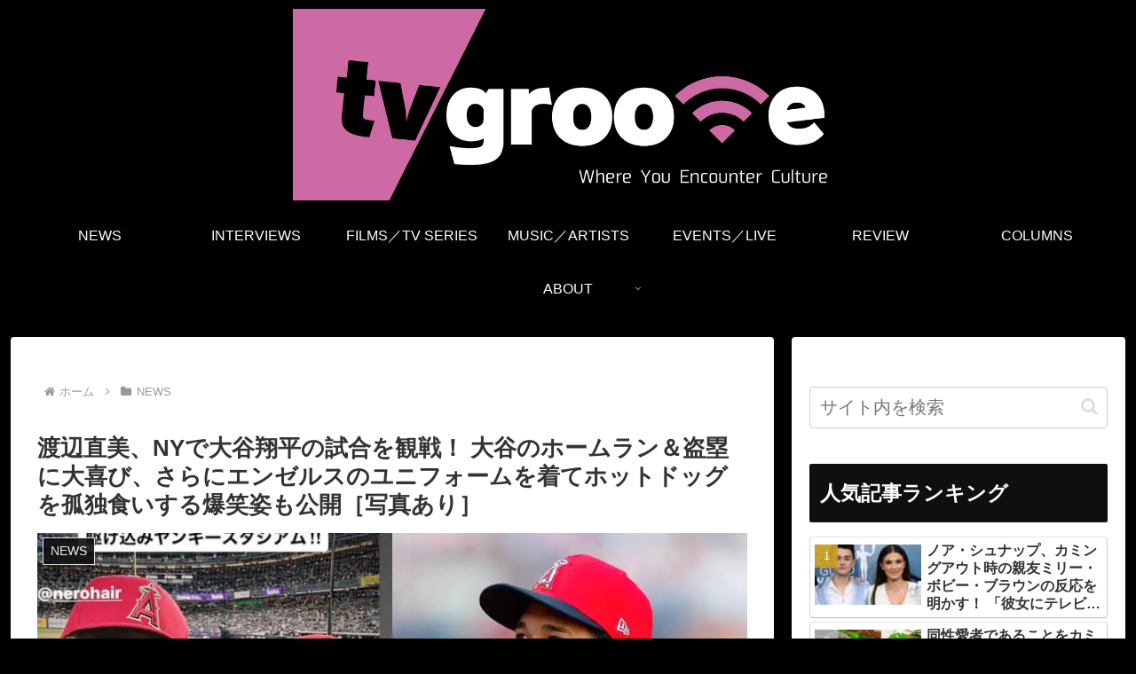

--- FILE ---
content_type: text/css
request_url: https://www.tvgroove.com/wp-content/themes/cocoon-master/style.css?ver=14dccb58c1b3a7b948f77037ee8b2c09&fver=20251215125823
body_size: 49211
content:
@charset "UTF-8";
/*
Theme Name: Cocoon
Description: SEO・高速化・モバイルファースト最適化済みの無料テーマ。
Theme URI: https://wp-cocoon.com/
Author: わいひら
Author URI: https://nelog.jp/
Text Domain: cocoon
Version: 2.8.9
Requires at least: 6.1.0
Requires PHP: 7.4.0
Tags: two-columns, left-sidebar, right-sidebar
License: GNU General Public License
License URI: http://www.gnu.org/licenses/gpl-2.0.html
*/
:root {
  --cocoon-twitter-color: #000000;
  --cocoon-mastodon-color: #6364FF;
  --cocoon-bluesky-color: #0085ff;
  --cocoon-misskey-color: #96d04a;
  --cocoon-facebook-color: #3b5998;
  --cocoon-hatebu-color: #2c6ebd;
  --cocoon-google-plus-color: #dd4b39;
  --cocoon-pocket-color: #ef4056;
  --cocoon-line-color: #00c300;
  --cocoon-linkedin-color: #0077b5;
  --cocoon-website-color: #002561;
  --cocoon-instagram-color: #405de6;
  --cocoon-pinterest-color: #bd081c;
  --cocoon-youtube-color: #cd201f;
  --cocoon-tiktok-color: #000000;
  --cocoon-note-color: #41c9b4;
  --cocoon-soundcloud-color: #ff8800;
  --cocoon-flickr-color: #111;
  --cocoon-amazon-color: #ff9900;
  --cocoon-twitch-color: #6441a4;
  --cocoon-rakuten-color: #bf0000;
  --cocoon-rakuten-room-color: #c61e79;
  --cocoon-slack-color: #e01563;
  --cocoon-github-color: #4078c0;
  --cocoon-codepen-color: #333;
  --cocoon-feedly-color: #2bb24c;
  --cocoon-rss-color: #f26522;
  --cocoon-copy-color: #333333;
  --cocoon-comment-color: #333333;
  --cocoon-red-color: #e60033;
  --cocoon-pink-color: #e95295;
  --cocoon-purple-color: #884898;
  --cocoon-deep-color: #55295b;
  --cocoon-indigo-color: #1e50a2;
  --cocoon-blue-color: #0095d9;
  --cocoon-light-blue-color: #2ca9e1;
  --cocoon-cyan-color: #00a3af;
  --cocoon-teal-color: #007b43;
  --cocoon-green-color: #3eb370;
  --cocoon-light-green-color: #8bc34a;
  --cocoon-lime-color: #c3d825;
  --cocoon-yellow-color: #ffd900;
  --cocoon-amber-color: #ffc107;
  --cocoon-orange-color: #f39800;
  --cocoon-deep-orange-color: #ea5506;
  --cocoon-brown-color: #954e2a;
  --cocoon-light-grey-color: #cccccc;
  --cocoon-grey-color: #949495;
  --cocoon-dark-grey-color: #666666;
  --cocoon-blue-gray-color: #607d8b;
  --cocoon-black-color: #333333;
  --cocoon-white-color: #ffffff;
  --cocoon-watery-blue-color: #f3fafe;
  --cocoon-watery-yellow-color: #fff7cc;
  --cocoon-watery-red-color: #fdf2f2;
  --cocoon-watery-green-color: #ebf8f4;
  --cocoon-custom-background-color: inherit;
  --cocoon-custom-text-color: inherit;
  --cocoon-custom-border-color: #ccc;
  --cocoon-default-font: "Hiragino Kaku Gothic ProN", "Hiragino Sans", Meiryo, sans-serif;
  --cocoon-text-color: #333;
  --cocoon-pallid-text-color: #777;
  --cocoon-x-pallid-text-color: #999;
  --cocoon-default-text-size: 18px;
  --cocoon-text-size-s: 0.8em;
  --cocoon-basic-border-color: #ccc;
  --cocoon-three-d-border-colors: #e3e3e3 #cecece #b4b4b4 #d6d6d6;
  --cocoon-middle-thickness-color: #888;
  --cocoon-thin-color: #ddd;
  --cocoon-x-thin-color: #eee;
  --cocoon-xx-thin-color: #f5f6f7;
  --cocoon-xxx-thin-color: #fafbfc;
  --cocoon-current-background-color: #eee;
  --cocoon-select-background-color: #d8eaf2;
  --cocoon-tab-label-color: #f2f2f2;
  --cocoon-tab-label-active-color: #404453;
  --cocoon-basic-border-radius: 4px;
  --cocoon-badge-border-radius: 2px;
  --cocoon-middle-border-radius: 8px;
  --cocoon-box-padding: 1em 1.5em;
  --cocoon-list-padding: min(1%, 8px) min(2%, 16px) min(1%, 8px) min(3%, 24px);
  --cocoon-list-wide-padding: min(3%, 24px) min(5%, 40px) min(3%, 24px) min(7%, 56px);
  --cocoon-box-border-color: #47585c;
  --cocoon-sns-color: var(--cocoon-text-color);
  --card-ratio: 16/9;
}

.faw::before {
  font-family: FontAwesome;
  padding-right: 4px;
}

.related-entry-card, .entry-card {
  position: relative;
  height: 100%;
}

.carousel-entry-card-thumb, .related-entry-card-thumb, .widget-entry-card-thumb, .entry-card-thumb {
  float: left;
  margin-top: 3px;
  position: relative;
  margin-bottom: 0.4em;
}

.related-entry-card-content, .entry-card-content {
  padding-bottom: 1.2em;
}

.related-entry-card-title, .entry-card-title {
  font-size: 18px;
  margin: 0 0 0.4em 0;
  line-height: 1.6;
  font-weight: bold;
  display: -webkit-box;
  overflow: hidden;
  -webkit-line-clamp: 3;
  -webkit-box-orient: vertical;
}

.related-entry-card-snippet, .entry-card-snippet {
  font-size: var(--cocoon-text-size-s);
  margin: 0 0 0.4em 0;
  line-height: 1.3;
  display: -webkit-box;
  overflow: hidden;
  -webkit-line-clamp: 4;
  -webkit-box-orient: vertical;
}

.related-entry-card-meta, .entry-card-meta {
  bottom: 0;
  position: absolute;
  right: 0;
  text-align: right;
  line-height: 1;
}

.entry-categories-tags {
  margin-bottom: 18px;
}

.sns-follow-message, .sns-share-message {
  text-align: center;
  margin-bottom: 3px;
}

.appeal, .header, body {
  /* 画像を常に左右の中央に配置 */
  background-position: top center;
  /* 画像をタイル状に繰り返し表示しない */
  background-repeat: no-repeat;
  /* 表示するコンテナの大きさに基づいて、背景画像を調整 */
  background-size: 100% auto;
}
.ba-fixed.appeal, .ba-fixed.header, body.ba-fixed {
  /* コンテンツの高さが画像の高さより大きい時、動かないように固定 */
  background-attachment: fixed;
}

.post-date,
.post-update,
.post-author,
.amp-back, .entry-category {
  padding: 2px;
  display: inline;
  font-size: 0.7em;
}

input[type=text],
input[type=password],
input[type=date],
input[type=datetime],
input[type=email],
input[type=number],
input[type=search],
input[type=tel],
input[type=time],
input[type=url],
textarea,
select, .search-edit {
  padding: 11px;
  border: 1px solid var(--cocoon-basic-border-color);
  border-radius: var(--cocoon-basic-border-radius);
  font-size: inherit;
  width: 100%;
}

.facebook-follow-button {
  text-decoration: none;
  text-align: center;
  margin: 0 auto;
  padding: 4px 7px 6px;
  font-size: 14px;
  font-weight: bold;
  color: var(--cocoon-white-color);
  position: relative;
  border-radius: var(--cocoon-basic-border-radius);
}
.facebook-follow-button:hover {
  color: var(--cocoon-white-color);
  opacity: 0.7;
}

.copy-info {
  display: none;
  /*初期状態は非表示*/
  padding: 1em 2em;
  color: #fff;
  border-radius: 8px;
  /*画面上部に表示*/
  position: fixed;
  top: 50%;
  left: 50%;
  transform: translate(-50%, -50%);
  background-color: var(--cocoon-text-color);
  opacity: 0.8;
  box-shadow: 0 4px 8px var(--cocoon-x-pallid-text-color);
  z-index: 2;
}

.fz-12px {
  font-size: 12px;
}

.wp-admin-fz-12px .cocoon-block-wrap {
  font-size: 12px;
}

.fz-13px {
  font-size: 13px;
}

.wp-admin-fz-13px .cocoon-block-wrap {
  font-size: 13px;
}

.fz-14px {
  font-size: 14px;
}

.wp-admin-fz-14px .cocoon-block-wrap {
  font-size: 14px;
}

.fz-15px {
  font-size: 15px;
}

.wp-admin-fz-15px .cocoon-block-wrap {
  font-size: 15px;
}

.fz-16px {
  font-size: 16px;
}

.wp-admin-fz-16px .cocoon-block-wrap {
  font-size: 16px;
}

.fz-17px {
  font-size: 17px;
}

.wp-admin-fz-17px .cocoon-block-wrap {
  font-size: 17px;
}

.fz-18px {
  font-size: 18px;
}

.wp-admin-fz-18px .cocoon-block-wrap {
  font-size: 18px;
}

.fz-19px {
  font-size: 19px;
}

.wp-admin-fz-19px .cocoon-block-wrap {
  font-size: 19px;
}

.fz-20px {
  font-size: 20px;
}

.wp-admin-fz-20px .cocoon-block-wrap {
  font-size: 20px;
}

.fz-21px {
  font-size: 21px;
}

.wp-admin-fz-21px .cocoon-block-wrap {
  font-size: 21px;
}

.fz-22px {
  font-size: 22px;
}

.wp-admin-fz-22px .cocoon-block-wrap {
  font-size: 22px;
}

.fz-24px {
  font-size: 24px;
}

.wp-admin-fz-24px .cocoon-block-wrap {
  font-size: 24px;
}

.fz-28px {
  font-size: 28px;
}

.wp-admin-fz-28px .cocoon-block-wrap {
  font-size: 28px;
}

.fz-32px {
  font-size: 32px;
}

.wp-admin-fz-32px .cocoon-block-wrap {
  font-size: 32px;
}

.fz-36px {
  font-size: 36px;
}

.wp-admin-fz-36px .cocoon-block-wrap {
  font-size: 36px;
}

.fz-40px {
  font-size: 40px;
}

.wp-admin-fz-40px .cocoon-block-wrap {
  font-size: 40px;
}

.fz-44px {
  font-size: 44px;
}

.wp-admin-fz-44px .cocoon-block-wrap {
  font-size: 44px;
}

.fz-48px {
  font-size: 48px;
}

.wp-admin-fz-48px .cocoon-block-wrap {
  font-size: 48px;
}

.fw-100 {
  font-weight: 100;
}

.wp-admin-fw-100 .cocoon-block-wrap {
  font-weight: 100;
}

.fw-200 {
  font-weight: 200;
}

.wp-admin-fw-200 .cocoon-block-wrap {
  font-weight: 200;
}

.fw-300 {
  font-weight: 300;
}

.wp-admin-fw-300 .cocoon-block-wrap {
  font-weight: 300;
}

.fw-400 {
  font-weight: 400;
}

.wp-admin-fw-400 .cocoon-block-wrap {
  font-weight: 400;
}

.fw-500 {
  font-weight: 500;
}

.wp-admin-fw-500 .cocoon-block-wrap {
  font-weight: 500;
}

.fw-600 {
  font-weight: 600;
}

.wp-admin-fw-600 .cocoon-block-wrap {
  font-weight: 600;
}

.fw-700 {
  font-weight: 700;
}

.wp-admin-fw-700 .cocoon-block-wrap {
  font-weight: 700;
}

.fw-800 {
  font-weight: 800;
}

.wp-admin-fw-800 .cocoon-block-wrap {
  font-weight: 800;
}

.fw-900 {
  font-weight: 900;
}

.wp-admin-fw-900 .cocoon-block-wrap {
  font-weight: 900;
}

.ff-meiryo,
.wf-loading body,
.wp-admin-ff-meiryo .cocoon-block-wrap {
  font-family: Meiryo, "Hiragino Kaku Gothic ProN", "Hiragino Sans", sans-serif;
}

.ff-yu-gothic,
.wp-admin-ff-yu-gothic .cocoon-block-wrap {
  font-family: YuGothic, "Yu Gothic", Meiryo, "Hiragino Kaku Gothic ProN", "Hiragino Sans", sans-serif;
}

.ff-ms-pgothic,
.wp-admin-ff-ms-pgothic .cocoon-block-wrap {
  font-family: "MS PGothic", "Hiragino Kaku Gothic ProN", "Hiragino Sans", Meiryo, sans-serif;
}

.ff-noto-sans-jp,
.wf-active .ff-noto-sans-jp,
.wp-admin-ff-noto-sans-jp .cocoon-block-wrap {
  font-family: "Noto Sans JP", sans-serif;
}

.ff-noto-serif-jp,
.wf-active .ff-noto-serif-jp,
.wp-admin-ff-noto-serif-jp .cocoon-block-wrap {
  font-family: "Noto Serif JP", sans-serif;
}

.ff-mplus-1p,
.wf-active .ff-mplus-1p,
.wp-admin-ff-mplus-1p .cocoon-block-wrap {
  font-family: "M PLUS 1p", sans-serif;
}

.ff-rounded-mplus-1c,
.wf-active .ff-rounded-mplus-1c,
.wp-admin-ff-rounded-mplus-1c .cocoon-block-wrap {
  font-family: "M PLUS Rounded 1c", sans-serif;
}

.ff-kosugi,
.wf-active .ff-kosugi,
.wp-admin-ff-kosugi .cocoon-block-wrap {
  font-family: "Kosugi", sans-serif;
}

.ff-kosugi-maru,
.wf-active .ff-kosugi-maru,
.wp-admin-ff-kosugi-maru .cocoon-block-wrap {
  font-family: "Kosugi Maru", sans-serif;
}

.ff-sawarabi-gothic,
.wf-active .ff-sawarabi-gothic,
.wp-admin-ff-sawarabi-gothic .cocoon-block-wrap {
  font-family: "Sawarabi Gothic", sans-serif;
}

.ff-sawarabi-mincho,
.wf-active .ff-sawarabi-mincho,
.wp-admin-ff-sawarabi-mincho .cocoon-block-wrap {
  font-family: "Sawarabi Mincho", sans-serif;
}

.ff-noto-sans-korean,
.wf-active .ff-noto-sans-korean,
.wp-admin-ff-noto-sans-korean .cocoon-block-wrap {
  font-family: "Noto Sans KR", sans-serif;
}

.ff-pretendard,
.wf-active .ff-pretendard,
.wp-admin-ff-pretendard .cocoon-block-wrap {
  font-family: "Pretendard Variable", Pretendard, -apple-system, BlinkMacSystemFont, system-ui, Roboto, "Helvetica Neue", "Segoe UI", "Apple SD Gothic Neo", "Noto Sans KR", "Malgun Gothic", "Apple Color Emoji", "Segoe UI Emoji", "Segoe UI Symbol", sans-serif;
}

.ff-microsoft-jhenghei,
.wf-active .ff-microsoft-jhenghei,
.wp-admin-ff-microsoft-jhenghei .cocoon-block-wrap {
  font-family: -apple-system, BlinkMacSystemFont, "Segoe UI", Roboto, "Helvetica Neue", Arial, "Microsoft JhengHei", sans-serif, "Apple Color Emoji", "Segoe UI Emoji", "Segoe UI Symbol";
}

.ff-noto-sans-tc,
.wf-active .ff-noto-sans-tc,
.wp-admin-ff-noto-sans-tc .cocoon-block-wrap {
  font-family: "Noto Sans TC", sans-serif;
}

.sub-caption {
  font-family: Tunga, "Trebuchet MS", Tahoma, Verdana, "Segoe UI", var(--cocoon-default-font);
  font-weight: 400;
  font-size: 0.75em;
  opacity: 0.5;
}

span.sub-caption {
  opacity: 0.8;
}

html[lang=en] .ribbon-top-left span {
  font-size: 7px;
}
html[lang=en] .ribbon-top-left::before {
  right: 8px;
}
html[lang=en] .ribbon-top-left::after {
  bottom: 10px;
}

/************************************
** 基本表示
************************************/
/*初期化*/
* {
  padding: 0;
  margin: 0;
  box-sizing: border-box;
  word-wrap: break-word;
  overflow-wrap: break-word;
}

.container {
  padding-right: constant(safe-area-inset-right);
  padding-left: constant(safe-area-inset-left);
  padding-right: env(safe-area-inset-right);
  padding-left: env(safe-area-inset-left);
}

body {
  /* フォントの種類 */
  font-family: var(--cocoon-default-font);
  /* フォントのサイズ */
  font-size: var(--cocoon-default-text-size);
  /* フォントの色 */
  color: var(--cocoon-text-color);
  /* カーニングの設定 */
  /* 行間の設定 */
  line-height: 1.8;
  margin: 0;
  overflow-wrap: break-word;
  background-color: #f4f5f7;
  text-size-adjust: 100%;
  -webkit-text-size-adjust: 100%;
  -moz-text-size-adjust: 100%;
  /* コンテンツの高さが画像の高さより大きい時、動かないように固定 */
  background-attachment: fixed;
}

/*デフォルトリンク*/
a {
  color: #1967d2;
}
a:hover {
  color: #e53900;
}
.has-text-color a {
  color: inherit;
}

a:not([href]) .anchor-icon {
  display: none;
}

ol, ul {
  padding-left: 40px;
}

ul {
  list-style-type: disc;
}

ul ul {
  list-style-type: revert;
}

hr {
  color: var(--cocoon-current-background-color);
}

/* クリアフィックス */
.cf::after {
  clear: both;
  content: "";
  display: block;
}

.header-container,
.main,
.sidebar,
.footer {
  background-color: var(--cocoon-white-color);
}

/* インナーを囲む */
.wrap {
  width: 1256px;
  margin: 0 auto;
}

/************************************
** 本文部分
************************************/
.content-in {
  display: flex;
  justify-content: space-between;
  flex-wrap: wrap;
}

.main {
  width: 860px;
  padding: 36px 29px;
  border: 1px solid transparent;
  border-radius: var(--cocoon-basic-border-radius);
  position: relative;
  z-index: 0;
}

.no-sidebar .content .main {
  margin: 0;
  width: 100%;
}

.no-scrollable-main .main {
  height: 100%;
}

.main-scroll {
  position: -webkit-sticky;
  position: sticky;
  top: 0;
  margin-top: 2em;
}

@media all and (-ms-high-contrast: none) {
  .main-scroll {
    position: static;
    top: auto;
  }
  .logo {
    height: 100%;
  }
}
.publisher {
  display: none;
}

#wpadminbar {
  font-size: 13px;
}

.wp-caption {
  margin: 1em 0;
}

/************************************
** WordPress Misc
************************************/
.aligncenter {
  display: block;
  margin-right: auto;
  margin-left: auto;
}

.alignleft {
  float: left;
  margin-right: 25px;
}

.alignright {
  float: right;
  margin-left: 25px;
}

.wp-caption {
  padding-top: 4px;
  border: 1px solid var(--cocoon-x-thin-color);
  border-radius: 3px;
  background-color: var(--cocoon-xx-thin-color);
  text-align: center;
  max-width: 100%;
}

.wp-caption .wp-caption-text,
.gallery .gallery-caption {
  font-size: 0.8em;
  margin: 2px;
}

.wp-caption img {
  margin: 0;
  padding: 0;
  border: 0 none;
}

.wp-caption-dd {
  margin: 0;
  padding: 0 4px 5px;
  font-size: 11px;
  line-height: 17px;
}

img.alignright {
  display: inline-block;
  margin: 0 0 1em 1.5em;
}

img.alignleft {
  display: inline-block;
  margin: 0 1.5em 1em 0;
}

.comment-btn {
  margin: 24px 0;
  cursor: pointer;
}

label {
  cursor: pointer;
}

.sitemap li a::before {
  display: none;
}

.content-top,
.content-bottom {
  margin: 1em 0;
}

p.has-background {
  padding: 12px;
}

:where(.wp-block-columns.is-layout-flex) {
  gap: 1em;
}

:is(.is-layout-flow, .is-layout-constrained) > * {
  margin-block-start: 0;
}

.has-drop-cap:not(:focus)::first-letter {
  font-size: 3em;
  font-weight: normal;
  float: none;
}

/************************************
** 画像関係のスタイル
************************************/
figure {
  margin: 0;
}

img {
  max-width: 100%;
  height: auto;
  vertical-align: middle;
}

.circle-image img {
  border-radius: 50%;
}

/************************************
** 画像の囲み効果
************************************/
/*ボーダー*/
.iwe-border img:not(.cta-image),
.iwe-border amp-img:not(.cta-image) {
  border: 1px solid var(--cocoon-basic-border-color);
}

/*ボーダー（太線）*/
.iwe-border-bold img,
.iwe-border-bold amp-img {
  border: 4px solid var(--cocoon-current-background-color);
}

/*シャドー*/
.iwe-shadow img,
.iwe-shadow amp-img {
  box-shadow: 5px 5px 15px var(--cocoon-x-thin-color);
}

/*シャドーペーパー*/
.iwe-shadow-paper img,
.iwe-shadow-paper amp-img {
  box-shadow: 0 2px 2px 0 rgba(0, 0, 0, 0.16), 0 0 0 1px rgba(0, 0, 0, 0.08);
}

.entry-card-thumb,
.author-thumb,
.blogcard-thumbnail,
.related-entry-card-thumb,
.popular-entry-card-thumb,
.new-entry-card-thumb {
  margin-right: 1.6%;
}

.ect-vertical-card .entry-card-thumb,
.rect-vertical-card .related-entry-card-thumb {
  flex-shrink: 0;
}

.no-thumbnail .card-thumb,
.no-thumbnail .widget-entry-card-pv {
  display: none;
}
.no-thumbnail .card-content,
.no-thumbnail .widget-entry-cards .widget-entry-card-content,
.no-thumbnail .rect-mini-card .related-entry-card-content {
  margin: 0;
}
.no-thumbnail .widget-entry-cards div.widget-entry-card-content {
  font-size: 18px;
  margin-bottom: 0.6em;
}
.no-thumbnail .widget-entry-cards.large-thumb-on .card-title {
  max-height: none;
  position: static;
}
.no-thumbnail .entry-card-meta {
  position: static;
  background-color: transparent;
  margin-top: 0.4em;
}
.no-thumbnail .entry-card-snippet,
.no-thumbnail .related-entry-card-snippet {
  max-height: 10.4em;
}
.no-thumbnail .e-card-meta .e-card-categorys {
  display: inline;
}
.no-thumbnail .e-card-meta .e-card-categorys > span {
  margin-left: 0.6em;
}

img.emoji {
  display: inline;
  width: 1em;
  height: auto;
  vertical-align: text-bottom;
  margin-right: 0.1em;
}

.wp-block-image .aligncenter {
  text-align: center;
}
.wp-block-image img {
  display: block;
}
.wp-block-image figcaption {
  margin: 0;
  word-break: break-all;
}

/* サムネイルアスペクト比 */
.thumb-wide {
  --card-ratio: 16 / 9;
}

.thumb-golden-ratio {
  --card-ratio: 8 / 5;
}

.thumb-postcard {
  --card-ratio: 3 / 2;
}

.thumb-silver-ratio {
  --card-ratio: 7 / 5;
}

.thumb-standard {
  --card-ratio: 4 / 3;
}

.thumb-square,
.post-navi-square {
  --card-ratio: 1 / 1;
}

.ect-tile-card,
.ect-big-card,
.ec-big-card-first {
  --card-ratio: auto;
}

.blogcard-thumbnail img,
.card-thumb img {
  aspect-ratio: var(--card-ratio);
  object-fit: cover;
}

/************************************
** ヘッダー
************************************/
.header {
  height: 100%;
  flex-shrink: 0;
}

.header-in {
  display: flex;
  flex-direction: column;
  justify-content: center;
}

.tagline {
  text-align: center;
  font-size: 14px;
  margin: 0.6em 1em;
}

.logo {
  text-align: center;
}

.logo-image span,
.logo-image a {
  display: inline-block;
  max-width: 100%;
}

.site-name-text-link {
  color: var(--cocoon-text-color);
  text-decoration: none;
  font-weight: normal;
  padding: 0 1em;
}
.site-name-text-link:hover {
  color: inherit;
}

.site-name-text {
  font-size: 28px;
}

.logo-text {
  padding: 20px 0 30px;
  font-size: 1em;
}

.logo-image {
  padding: 10px 0;
  font-size: inherit;
}

.site-fixed-logo-image {
  display: none;
}

.fixed-header .site-fixed-logo-image {
  display: block;
}

.fixed-header:has(.site-fixed-logo-image) .site-logo-image {
  display: none;
}

/************************************
** ヘッダーレイアウト
************************************/
.header-container-in.hlt-top-menu {
  display: flex;
  justify-content: space-between;
  align-items: center;
  align-content: center;
}
.header-container-in.hlt-top-menu .wrap {
  width: auto;
}
.header-container-in.hlt-top-menu .header {
  background-image: none;
  aspect-ratio: unset;
}
.header-container-in.hlt-top-menu .logo-text {
  padding: 0;
  display: flex;
  align-items: center;
  align-content: center;
}
.header-container-in.hlt-top-menu .logo-image {
  padding: 0;
  margin: 0;
}
.header-container-in.hlt-top-menu .site-name-text-link {
  margin: 0 16px;
  display: block;
}
.header-container-in.hlt-top-menu .site-name-text {
  font-size: 22px;
  white-space: nowrap;
}
.header-container-in.hlt-top-menu .tagline {
  display: none;
}
.header-container-in.hlt-top-menu .logo-header {
  max-height: 60px;
}
.header-container-in.hlt-top-menu .logo-header .site-name {
  margin: 0;
}
.header-container-in.hlt-top-menu .logo-header img {
  max-height: 60px;
  height: auto;
  vertical-align: middle;
}
.header-container-in.hlt-top-menu amp-img {
  max-width: 160px;
  max-height: 60px;
}
.header-container-in.hlt-top-menu amp-img img {
  height: auto;
}
.header-container-in.hlt-top-menu .navi {
  width: 100%;
}

.header-container-in.hlt-top-menu.hlt-tm-small .site-name-text-link {
  margin: 0 16px;
}
.header-container-in.hlt-top-menu.hlt-tm-small .site-name-text {
  font-size: 20px;
}
.header-container-in.hlt-top-menu.hlt-tm-small .logo-header {
  max-height: 40px;
}
.header-container-in.hlt-top-menu.hlt-tm-small .logo-header img {
  max-height: 40px;
}

.hlt-tm-right .navi-in > ul {
  justify-content: flex-end;
}

/************************************
** センターロゴ（トップメニュー）
************************************/
.header-container-in.hlt-center-logo-top-menu {
  display: flex;
  flex-direction: column-reverse;
}

.fixed-header .cl-slim .logo-header {
  max-height: 40px;
}
.fixed-header .cl-slim .logo-header img {
  max-height: 40px;
}

.hlt-tm-small .navi-in > ul li,
.cl-slim .navi-in > ul li {
  height: 40px;
}
.hlt-tm-small .navi-in > ul li .sub-menu ul,
.cl-slim .navi-in > ul li .sub-menu ul {
  top: -40px;
}
.hlt-tm-small .navi-in > ul li.menu-item-has-description > a > .caption-wrap,
.cl-slim .navi-in > ul li.menu-item-has-description > a > .caption-wrap {
  height: 40px;
  line-height: 16px;
}

/************************************
** グローバルメニュー
************************************/
.navi {
  background-color: var(--cocoon-white-color);
}
.navi .item-label,
.navi .item-description {
  overflow: hidden;
  text-overflow: ellipsis;
  white-space: nowrap;
  width: 100%;
}

.navi-in .has-icon {
  position: absolute;
  right: 6px;
  top: 0;
  display: flex;
  opacity: 0.7;
  font-size: 11px;
  height: 100%;
  align-items: center;
}
.navi-in > ul {
  padding: 0;
  margin: 0;
  list-style: none;
  display: flex;
  flex-wrap: wrap;
  justify-content: center;
  text-align: center;
  /*サブメニュー*/
}
.navi-in > ul li {
  display: block;
  width: 176px;
  height: 60px;
  position: relative;
}
.navi-in > ul li:hover > ul {
  display: block;
}
.navi-in > ul .caption-wrap {
  display: flex;
  flex-wrap: wrap;
  justify-content: center;
  align-items: center;
  align-content: center;
  width: 100%;
}
.navi-in > ul .caption-wrap > div {
  width: 100%;
}
.navi-in > ul .sub-menu {
  display: none;
  position: absolute;
  margin: 0;
  width: 240px;
  list-style: none;
  padding: 0;
  background-color: var(--cocoon-xxx-thin-color);
  z-index: 99;
  text-align: left;
  /*サブメニューのサブメニュー*/
}
.navi-in > ul .sub-menu li {
  width: auto;
}
.navi-in > ul .sub-menu a {
  padding-left: 16px;
  padding-right: 16px;
}
.navi-in > ul .sub-menu ul {
  top: -60px;
  left: 240px;
  position: relative;
}
.navi-in a {
  position: relative;
  color: var(--cocoon-text-color);
  text-decoration: none;
  display: flex;
  font-size: 16px;
  transition: all 0.3s ease-in-out;
  width: 100%;
  height: 100%;
}
.navi-in a:hover {
  background-color: #f5f8fa;
  transition: all 0.3s ease-in-out;
  color: var(--cocoon-text-color);
}

/************************************
** モバイルメニュー
************************************/
.navi-in > .menu-mobile {
  display: none;
}
.navi-in > .menu-mobile .sub-menu {
  display: none;
}

/************************************
** フッターメニュー
************************************/
.navi-footer-in > .menu-footer {
  padding: 0;
  margin: 0;
  list-style: none;
  display: flex;
  flex-wrap: wrap;
  justify-content: flex-end;
  text-align: center;
}
.navi-footer-in > .menu-footer li {
  width: 120px;
  border-left: 1px solid var(--cocoon-thin-color);
}
.navi-footer-in > .menu-footer li:last-child {
  border-right: 1px solid var(--cocoon-thin-color);
}
.navi-footer-in a {
  color: var(--cocoon-text-color);
  text-decoration: none;
  display: block;
  font-size: 14px;
  transition: all 0.3s ease-in-out;
}
.navi-footer-in a:hover {
  background-color: #f5f8fa;
  transition: all 0.3s ease-in-out;
  color: var(--cocoon-text-color);
}

/************************************
** エントリーカードの設定
************************************/
.a-wrap {
  text-decoration: none;
  display: block;
  color: var(--cocoon-text-color);
  padding: 1.5%;
  transition: all 0.3s ease-in-out;
}
.a-wrap:hover {
  background-color: #f5f8fa;
  transition: all 0.3s ease-in-out;
  color: var(--cocoon-text-color);
}

.card-thumb img {
  width: 100%;
}

.entry-card-thumb {
  width: 320px;
}

.related-entry-card-thumb {
  width: 160px;
}

.cat-label {
  position: absolute;
  top: 0.24em;
  left: 0.24em;
  border: 1px solid #eee;
  font-size: 10px;
  color: var(--cocoon-white-color);
  background-color: rgba(51, 51, 51, 0.7);
  padding: 1px 5px;
  max-width: 70%;
  white-space: nowrap;
  overflow: hidden;
  text-overflow: ellipsis;
}

.pr-label-s {
  position: absolute;
  top: 3px;
  left: 3px;
  border: 1px solid rgba(51, 51, 51, 0.7);
  font-size: 12px;
  color: var(--cocoon-text-color);
  background-color: rgba(255, 255, 255, 0.9);
  padding: 2px 12px;
  border-radius: var(--cocoon-badge-border-radius);
}

.pr-label-l {
  border: 1px solid rgba(51, 51, 51, 0.7);
  font-size: 0.8em;
  color: var(--cocoon-text-color);
  background-color: rgba(255, 255, 255, 0.9);
  padding: 1em;
  text-align: center;
  border-radius: var(--cocoon-badge-border-radius);
  margin-top: 1em;
  margin-bottom: 1em;
}

.entry-card-content {
  margin-left: 330px;
}

.entry-card-info > * {
  font-size: 0.7em;
  padding: 2px;
}

.e-card-meta .e-card-categorys {
  display: none;
}

.e-card-info .post-author {
  display: flex;
  flex-wrap: wrap;
  justify-content: flex-end;
  align-items: center;
}

.post-author-image {
  margin-right: 3px;
}
.post-author-image img {
  border-radius: 50%;
}

.e-card-info {
  display: flex;
  flex-wrap: wrap;
  justify-content: flex-end;
  align-items: center;
}
.e-card-info > span {
  margin-right: 4px;
}

.fpt-columns {
  display: flex;
  flex-wrap: wrap;
  justify-content: flex-start;
  column-gap: 0.5%;
}

.post-comment-count .comment-icon {
  margin-right: 3px;
}

/************************************
** エントリーカードタイプ
************************************/
.list {
  display: flex;
  flex-direction: column;
  row-gap: 1em;
}

#list,
.list-wrap {
  margin-bottom: 3em;
}

.ect-vertical-card {
  flex-direction: row;
  flex-wrap: wrap;
  justify-content: flex-start;
  column-gap: 1%;
}
.ect-vertical-card .entry-card-wrap {
  width: 49.5%;
  display: inline-block;
}
.ect-vertical-card .entry-card-wrap .entry-card {
  display: flex;
  flex-direction: column;
}
.ect-vertical-card .entry-card-wrap .entry-card-thumb {
  width: 100%;
  float: none;
}
.ect-vertical-card .entry-card-wrap .entry-card-content {
  margin: 0;
  display: flex;
  flex-direction: column;
  height: 100%;
  padding-bottom: 0;
}
.ect-vertical-card .entry-card-wrap .entry-card-meta {
  margin-top: auto;
  padding-top: 5px;
  position: unset;
}
.ect-vertical-card .entry-card-wrap .post-date, .ect-vertical-card .entry-card-wrap .post-update {
  margin-right: 0;
}
.ect-vertical-card.ect-tile-card .entry-card-content {
  padding: 0;
}
.ect-vertical-card.ect-tile-card .card-snippet {
  padding: 0;
  margin: 0;
}
.ect-vertical-card.ect-tile-card .card-meta {
  position: static;
}
.ect-vertical-card.ect-tile-card .a-wrap {
  margin: 0 0.16666% 0;
}

.ect-2-columns > *,
.fpt-2-columns > * {
  width: 49.5%;
  display: inline-block;
}

.ect-3-columns {
  column-gap: 0.5%;
}
.ect-3-columns .entry-card-wrap {
  width: 33%;
  padding: 7px;
}
.ect-3-columns .entry-card-snippet {
  display: -webkit-box;
  overflow: hidden;
  -webkit-line-clamp: 3;
  -webkit-box-orient: vertical;
}

.ect-3-columns > *,
.fpt-3-columns > * {
  width: 33%;
  display: inline-block;
}

.front-top-page .ect-big-card-first .a-wrap:first-of-type .card-thumb,
.ect-big-card .card-thumb {
  float: none;
  width: 100%;
}
.front-top-page .ect-big-card-first .a-wrap:first-of-type .card-content,
.ect-big-card .card-content {
  margin: 0;
}

.body .list .widget-entry-cards {
  margin-bottom: 0;
}

/************************************
** 日付関係のスタイル
************************************/
.entry-date {
  margin-left: 3px;
}

.date-tags {
  line-height: 0.8;
  text-align: right;
  margin-bottom: 1em;
}

.post-date,
.post-update,
.post-author,
.amp-back {
  margin-right: 8px;
}

/************************************
** パンくずリスト
************************************/
.breadcrumb {
  margin: 1em 0.4em;
  color: var(--cocoon-x-pallid-text-color);
  font-size: 13px;
}

.breadcrumb div {
  display: inline;
}

.breadcrumb .sp {
  margin: 0 10px;
}

.breadcrumb a {
  text-decoration: none;
  color: var(--cocoon-x-pallid-text-color);
}

.breadcrumb.sbp-main-before,
.breadcrumb.sbp-footer-before,
.breadcrumb.pbp-main-before,
.breadcrumb.pbp-footer-before {
  background-color: var(--cocoon-white-color);
  margin: 12px auto 0;
  padding: 0.6em 1em;
}

.breadcrumb.sbp-main-before + .content,
.breadcrumb.pbp-main-before + .content {
  margin-top: 12px;
}

.breadcrumb-caption {
  margin: 0 3px;
}

.sns-buttons {
  display: flex;
  align-items: center;
  flex-wrap: wrap;
  align-content: center;
  justify-content: center;
  row-gap: 10px;
  column-gap: 6px;
  margin-top: 0.3em;
  margin-bottom: 2em;
}
.sns-buttons a {
  align-content: center;
  align-items: center;
  background-color: var(--cocoon-sns-color);
  border-radius: var(--cocoon-basic-border-radius);
  display: inline-flex;
  font-size: 18px;
  justify-content: center;
  height: 45px;
  position: relative;
  text-align: center;
  width: 32%;
  transition: all 0.3s ease-in-out;
  cursor: pointer;
  margin: 0 !important;
  color: var(--cocoon-white-color);
  text-decoration: none;
}
.sns-buttons a:hover {
  opacity: 0.7;
}

.bc-brand-color-white a {
  background-color: var(--cocoon-white-color);
  border: 1px solid var(--cocoon-sns-color);
  color: var(--cocoon-sns-color);
  font-weight: 500;
}
.bc-brand-color-white a:hover {
  opacity: 0.5;
}

[class*=bc-brand-color] .x-corp-button {
  --cocoon-sns-color: var(--cocoon-twitter-color);
}

[class*=bc-brand-color] .mastodon-button {
  --cocoon-sns-color: var(--cocoon-mastodon-color);
}

[class*=bc-brand-color] .bluesky-button {
  --cocoon-sns-color: var(--cocoon-bluesky-color);
}

[class*=bc-brand-color] .misskey-button {
  --cocoon-sns-color: var(--cocoon-misskey-color);
}

[class*=bc-brand-color] .facebook-button {
  --cocoon-sns-color: var(--cocoon-facebook-color);
}

[class*=bc-brand-color] .hatebu-button {
  --cocoon-sns-color: var(--cocoon-hatebu-color);
}

[class*=bc-brand-color] .google-plus-button {
  --cocoon-sns-color: var(--cocoon-google-plus-color);
}

[class*=bc-brand-color] .pocket-button {
  --cocoon-sns-color: var(--cocoon-pocket-color);
}

[class*=bc-brand-color] .line-button {
  --cocoon-sns-color: var(--cocoon-line-color);
}

[class*=bc-brand-color] .website-button {
  --cocoon-sns-color: var(--cocoon-website-color);
}

[class*=bc-brand-color] .instagram-button {
  --cocoon-sns-color: var(--cocoon-instagram-color);
}

[class*=bc-brand-color] .pinterest-button {
  --cocoon-sns-color: var(--cocoon-pinterest-color);
}

[class*=bc-brand-color] .youtube-button {
  --cocoon-sns-color: var(--cocoon-youtube-color);
}

[class*=bc-brand-color] .tiktok-button {
  --cocoon-sns-color: var(--cocoon-tiktok-color);
}

[class*=bc-brand-color] .linkedin-button {
  --cocoon-sns-color: var(--cocoon-linkedin-color);
}

[class*=bc-brand-color] .note-button {
  --cocoon-sns-color: var(--cocoon-note-color);
}

[class*=bc-brand-color] .soundcloud-button {
  --cocoon-sns-color: var(--cocoon-soundcloud-color);
}

[class*=bc-brand-color] .flickr-button {
  --cocoon-sns-color: var(--cocoon-flickr-color);
}

[class*=bc-brand-color] .amazon-button {
  --cocoon-sns-color: var(--cocoon-amazon-color);
}

[class*=bc-brand-color] .twitch-button {
  --cocoon-sns-color: var(--cocoon-twitch-color);
}

[class*=bc-brand-color] .rakuten-room-button {
  --cocoon-sns-color: var(--cocoon-rakuten-room-color);
}

[class*=bc-brand-color] .slack-button {
  --cocoon-sns-color: var(--cocoon-slack-color);
}

[class*=bc-brand-color] .github-button {
  --cocoon-sns-color: var(--cocoon-github-color);
}

[class*=bc-brand-color] .codepen-button {
  --cocoon-sns-color: var(--cocoon-codepen-color);
}

[class*=bc-brand-color] .feedly-button {
  --cocoon-sns-color: var(--cocoon-feedly-color);
}

[class*=bc-brand-color] .rss-button {
  --cocoon-sns-color: var(--cocoon-rss-color);
}

[class*=bc-brand-color] .copy-button {
  --cocoon-sns-color: var(--cocoon-copy-color);
}

[class*=bc-brand-color] .comment-button {
  --cocoon-sns-color: var(--cocoon-comment-color);
}

.ss-top {
  margin-top: 0;
  margin-bottom: 0;
}
.ss-top .sns-share-message {
  display: none;
}

.sns-share.ss-col-1 a {
  width: 100%;
}
.sns-share.ss-col-2 .sns-buttons {
  column-gap: 1%;
}
.sns-share.ss-col-2 a {
  width: 49.5%;
}
.sns-share.ss-col-3 .sns-buttons {
  column-gap: 0.75%;
}
.sns-share.ss-col-3 a {
  width: 32.5%;
}
.sns-share.ss-col-4 .sns-buttons {
  column-gap: 1.3333333333%;
}
.sns-share.ss-col-4 a {
  width: 24%;
}
.sns-share.ss-col-5 .sns-buttons {
  column-gap: 1.25%;
}
.sns-share.ss-col-5 a {
  width: 19%;
}
.sns-share.ss-col-6 .sns-buttons {
  column-gap: 0.8%;
}
.sns-share.ss-col-6 a {
  width: 16%;
}
.sns-share.ss-high-and-low-cl a, .sns-share.ss-high-and-low-lc a {
  display: flex;
  align-content: center;
  line-height: 16px;
}
.sns-share.ss-high-and-low-cl a .social-icon, .sns-share.ss-high-and-low-lc a .social-icon,
.sns-share.ss-high-and-low-cl a .button-caption,
.sns-share.ss-high-and-low-lc a .button-caption {
  display: block;
  font-size: 16px;
  margin: 0;
}
.sns-share.ss-high-and-low-cl a .social-icon.button-caption, .sns-share.ss-high-and-low-lc a .social-icon.button-caption {
  font-size: 12px;
}
.sns-share.ss-high-and-low-cl a .button-caption.button-caption, .sns-share.ss-high-and-low-lc a .button-caption.button-caption {
  font-size: 12px;
}
.sns-share.ss-high-and-low-lc a {
  flex-direction: column;
}
.sns-share.ss-high-and-low-lc a > span {
  padding-top: 3px;
}
.sns-share.ss-high-and-low-cl a {
  flex-direction: column-reverse;
}

.sns-share-buttons a .button-caption {
  font-size: 16px;
  margin-left: 10px;
}
.sns-share-buttons a .share-count {
  position: absolute;
  right: 3px;
  bottom: 3px;
  font-size: 12px;
  line-height: 1;
}

.share-menu-content .sns-share-buttons a {
  width: 24%;
}

.sbc-hide .share-count {
  display: none;
}

/* メッセージ */
.article-header .sns-share:not(:has(.sns-button)),
.article-footer .sns-share:not(:has(.sns-button)) {
  display: none;
}

/************************************
** 内容
************************************/
.content {
  margin-top: 24px;
}

/*エントリー・アーカイブの見出し*/
.entry-title,
.archive-title {
  font-size: 26px;
  margin: 16px 0;
  line-height: 1.3;
}

.archive-title span {
  margin-right: 10px;
}

.entry-content {
  margin-top: 1em;
  margin-bottom: 3em;
}

pre {
  line-height: 1.6;
  word-wrap: normal;
}

/*本文下カテゴリーとタグ*/
.entry-categories-tags > div {
  margin-bottom: 0.5em;
}
.entry-categories-tags .tax-icon {
  margin-right: 0.4em;
}

.ctdt-one-row > div {
  display: inline;
}

.ctdt-category-only .entry-tags {
  display: none;
}

.ctdt-tag-only .entry-categories {
  display: none;
}

.ctdt-none {
  display: none;
}

/*本文下カテゴリ*/
.cat-link {
  color: var(--cocoon-white-color);
  text-decoration: none;
  display: inline-block;
  margin-right: 5px;
  padding: 2px 6px;
  font-size: 12px;
  background-color: var(--cocoon-text-color);
  border-radius: var(--cocoon-badge-border-radius);
  word-break: break-all;
}
.cat-link:hover {
  opacity: 0.5;
  color: var(--cocoon-white-color);
}

/*本文下タグ*/
.tag-link, .comment-reply-link {
  color: var(--cocoon-text-color);
  text-decoration: none;
  display: inline-block;
  margin-right: 5px;
  padding: 1px 5px;
  font-size: 12px;
  border: 1px solid var(--cocoon-x-pallid-text-color);
  border-radius: var(--cocoon-badge-border-radius);
  word-break: break-all;
}
.tag-link:hover, .comment-reply-link:hover {
  background-color: #f5f8fa;
  transition: all 0.3s ease-in-out;
  color: var(--cocoon-text-color);
}

/************************************
** 投稿・固定ページで使うHTML要素
************************************/
table {
  margin-bottom: 20px;
  max-width: 100%;
  width: 100%;
  border-collapse: collapse;
  border-spacing: 0;
}
table th,
table td {
  position: relative;
  padding: 0.5em;
}
table th {
  background-color: var(--cocoon-xx-thin-color);
}
table tr:nth-of-type(2n+1) {
  background-color: var(--cocoon-xxx-thin-color);
}
table:not(.has-border-color) :where(th, td) {
  border: 1px solid var(--cocoon-x-thin-color);
}

.scrollable-table {
  -webkit-overflow-scrolling: touch;
  margin: 0;
}
.scrollable-table.stfc-sticky table:not(.wp-calendar-table) tr > *:first-child {
  background-color: #e9eff2;
  color: var(--cocoon-text-color);
  position: sticky;
  position: -webkit-sticky;
  left: 0;
  z-index: 2;
}

.scrollable-table table {
  border-collapse: collapse;
  max-width: none;
  margin: 0;
}

.scrollable-table th {
  background-color: #eee;
}

.scrollable-table th,
.scrollable-table td {
  white-space: nowrap;
}

.scrollable-table .has-fixed-layout th,
.scrollable-table .has-fixed-layout td {
  white-space: normal;
}

.scrollable-table {
  overflow-x: auto !important;
  overflow-y: hidden !important;
}

figure.wp-block-table table {
  width: auto;
}

figure.wp-block-table.alignwide table,
figure.wp-block-table.alignfull table {
  width: 100%;
}

.main figure.wp-block-table {
  width: auto;
  max-width: 100%;
  display: block;
}

figure.wp-block-table table {
  margin-right: auto;
}
figure.wp-block-table.aligncenter table {
  margin-left: auto;
}
figure.wp-block-table.aligncenter figcaption {
  text-align: center;
}
figure.wp-block-table.alignright table {
  margin-left: 0;
}

.scroll-hint-icon-wrap {
  overflow: hidden;
}

.article {
  margin-bottom: 2em;
}
.article dd {
  margin-left: 40px;
}
.article ul li,
.article ol li {
  margin: 0.2em;
}
.article ul ul, .article ul ol,
.article ol ul,
.article ol ol {
  margin: 0;
  padding-top: 0;
  padding-bottom: 0;
  padding-right: 0;
}
.article .wp-block-gallery ul {
  padding-left: 0;
}
.article h1,
.article h2,
.article h3,
.article h4,
.article h5,
.article h6 {
  line-height: 1.25;
  font-weight: bold;
}
.article h4,
.article h5,
.article h6 {
  font-size: 20px;
  padding: 9px 10px;
}
.article h2 {
  font-size: 24px;
  padding: 25px;
  background-color: var(--cocoon-xx-thin-color);
  border-radius: var(--cocoon-badge-border-radius);
}
.article h3 {
  border-left: 7px solid var(--cocoon-middle-thickness-color);
  border-right: 1px solid var(--cocoon-thin-color);
  border-top: 1px solid var(--cocoon-thin-color);
  border-bottom: 1px solid var(--cocoon-thin-color);
  font-size: 22px;
  padding: 12px 20px;
}
.article h4 {
  border-top: 2px solid var(--cocoon-thin-color);
  border-bottom: 2px solid var(--cocoon-thin-color);
}
.article h5 {
  border-bottom: 2px solid var(--cocoon-thin-color);
}
.article h6 {
  border-bottom: 1px solid var(--cocoon-thin-color);
}
.article .column-wrap h1, .article .column-wrap h2, .article .column-wrap h3, .article .column-wrap h4, .article .column-wrap h5, .article .column-wrap h6 {
  margin-top: 0;
}

/************************************
** 引用（blockquote）
************************************/
blockquote {
  background-color: var(--cocoon-xxx-thin-color);
  border: 1px solid var(--cocoon-thin-color);
  padding: 1.4em 1.8em;
  position: relative;
}
blockquote::before, blockquote::after {
  color: #C8C8C8;
  font-family: serif;
  position: absolute;
  font-size: 300%;
}
blockquote::before {
  content: "“";
  line-height: 1.1;
  left: 10px;
  top: 0;
}
blockquote::after {
  content: "”";
  line-height: 0;
  right: 10px;
  bottom: 0px;
}
blockquote cite {
  font-size: 0.7em;
}

/*本文下情報*/
.footer-meta {
  font-size: 0.8em;
  text-align: right;
}

/*投稿者*/
.author-info .post-author {
  font-size: 14px;
}

/************************************
** ページ管理画面の設定で「本文のみ」表示
************************************/
.content-only .header-container,
.content-only .appeal,
.content-only .ad-area,
.content-only .sns-share,
.content-only .date-tags,
.content-only .sns-follow,
.content-only .article-footer,
.content-only .under-entry-content,
.content-only .breadcrumb,
.content-only .main-scroll,
.content-only .footer,
.content-only .go-to-top-button,
.content-only .notice-area,
.content-only .content-top,
.content-only .content-bottom,
.content-only .recommended {
  display: none;
}
.content-only .carousel {
  display: none !important;
}

/************************************
** 外部リンク・内部リンク
************************************/
span.external-icon,
span.internal-icon {
  margin-left: 3px;
  font-size: 0.8em;
}

.login-user-only {
  text-align: center;
  padding: 2em;
  background-color: var(--cocoon-xxx-thin-color);
  border: 1px solid var(--cocoon-basic-border-color);
}

.no-post-date .article-header .post-date,
.no-post-update .article-header .post-update,
.no-post-author .author-info {
  display: none;
}

.read-time {
  text-align: center;
  font-size: 0.7em;
  border-top: 4px double var(--cocoon-x-thin-color);
  border-bottom: 4px double var(--cocoon-x-thin-color);
  margin: 0 3%;
  margin-bottom: 1em;
}
.read-time .hourglass-half-icon {
  margin-right: 3px;
}

.no-page-title .entry-title {
  display: none;
}

.eye-catch-wrap {
  display: flex;
}

.eye-catch {
  position: relative;
  margin-bottom: 0.6em;
  max-width: 100%;
}
.eye-catch .cat-label {
  position: absolute;
  right: auto;
  top: 0.4em;
  bottom: auto;
  left: 0.4em;
  font-size: 14px;
  padding: 2px 8px;
  opacity: 0.9;
  border: 1px solid #eee;
}

.eye-catch-caption {
  color: var(--cocoon-white-color);
  position: absolute;
  bottom: 0;
  padding: 2em 0.6em 0.2em;
  text-align: right;
  width: 100%;
  font-size: 0.9em;
  background: linear-gradient(180deg, transparent, #555);
  opacity: 0.9;
}

@media all and (-ms-high-contrast: none) {
  .eye-catch-wrap {
    display: block;
  } /* IE10～ */
}
.show-pinterest-button .eye-catch:hover .cat-label {
  display: none;
}

/************************************
** 広告
************************************/
.ad-area {
  text-align: center;
  margin-bottom: 1.8em;
}

.ad-label-invisible .ad-label {
  display: none;
}

.ad-content-top {
  margin-top: 1em;
}

.ad-responsive ins {
  width: 100%;
}

.ad-single-rectangle .ad-responsive,
.ad-dabble-rectangle .ad-responsive {
  max-width: 336px;
  margin: auto;
}

/************************************
** ダブルレクタングル
************************************/
.ad-dabble-rectangle .ad-wrap {
  display: flex;
}
.ad-dabble-rectangle .ad-responsive {
  width: 336px;
}

@media screen and (max-width: 692px) {
  .ad-dabble-rectangle .ad-responsive {
    width: 300px;
  }
}
@media screen and (max-width: 626px) {
  .ad-dabble-rectangle .ad-responsive {
    width: 250px;
  }
}
@media screen and (max-width: 556px) {
  .ad-dabble-rectangle .ad-wrap {
    display: block;
  }
  .ad-dabble-rectangle .ad-responsive {
    width: auto;
    max-width: none;
    margin: auto;
  }
  .ad-dabble-rectangle .ad-additional-double {
    display: none;
  }
}
/************************************
** サイドバーのダブルレクタングル
************************************/
.sidebar .ad-additional-double {
  display: none;
}

/************************************
** サイドバーのスカイスクレイパー
************************************/
.sidebar .ad-additional-vertical {
  display: none;
}

.blogcard-wrap {
  margin-left: auto;
  margin-right: auto;
  padding: 0;
  width: 90%;
  background-color: var(--cocoon-white-color);
}

.blogcard {
  padding: 1.6% 2.2% 2%;
  border-radius: var(--cocoon-basic-border-radius);
  line-height: 1.6;
  position: relative;
}

.blogcard-thumbnail {
  float: left;
  margin-top: 3px;
  width: 160px;
}
.blogcard-thumbnail img {
  width: 100%;
}

.blogcard-content {
  margin-left: 170px;
  max-height: 140px;
  min-height: 100px;
  overflow: hidden;
}

.blogcard-title {
  font-weight: bold;
  margin-bottom: 0.4em;
}

.blogcard-snippet {
  font-size: 0.8em;
}

.blogcard-footer {
  clear: both;
  font-size: 16px;
  padding-top: 0.6%;
}

.blogcard-site {
  float: left;
  display: flex;
  align-items: center;
  align-content: center;
}

.blogcard-date {
  float: right;
  display: flex;
  align-content: center;
}

.blogcard-favicon {
  margin-right: 4px;
  margin-top: 2px;
}

img.blogcard-favicon-image {
  border: 0;
  box-shadow: none;
}

/************************************
** ブログカードのサムネイルスタイル
************************************/
.ib-right .blogcard-thumbnail,
.eb-right .blogcard-thumbnail {
  float: right;
  margin-left: 1.6%;
  margin-right: 0;
}
.ib-right .blogcard-content,
.eb-right .blogcard-content {
  margin-left: 0;
  margin-right: 170px;
}

.nwa .blogcard-wrap {
  width: 100%;
}
.nwa .blogcard-thumbnail {
  width: 120px;
}
.nwa .blogcard-title {
  font-size: 0.9em;
  margin-bottom: 0;
}
.nwa .blogcard-snippet {
  font-size: 12px;
}
.nwa .blogcard-content {
  margin-left: 130px;
  margin-right: 0;
  max-height: 120px;
  min-height: 70px;
  font-size: 0.9em;
  line-height: 1.2;
}
.nwa .blogcard-footer {
  font-size: 14px;
}
.nwa .ib-right .blogcard-content,
.nwa .eb-right .blogcard-content {
  margin-right: 31.6%;
  margin-left: 0;
}

.blogcard-type br {
  display: none;
}

/************************************
** 目次
************************************/
.toc {
  border: 1px solid var(--cocoon-basic-border-color);
  font-size: 0.9em;
  padding: 1em 1.6em;
  display: table;
}
.toc .toc-list {
  padding-left: 1em;
}
.toc .toc-list ul, .toc .toc-list ol {
  padding-left: 1em;
  margin: 0;
}
.toc li {
  margin: 0;
}
.toc ul {
  list-style: none;
}
.toc a {
  color: var(--cocoon-text-color);
  text-decoration: none;
}
.toc a:hover {
  text-decoration: underline;
}

.toc-title {
  font-size: 1.1em;
  text-align: center;
  display: block;
  padding: 2px 16px;
}

.nwa .toc {
  border: 0;
  padding: 0 1em;
}

.tnt-none .toc-list,
.tnt-number-detail .toc-list {
  padding-left: 0;
}

/************************************
** h2-h6の見出し目次に連番を振る
************************************/
.toc.tnt-number-detail ol {
  list-style: none;
  counter-reset: toc;
}
.toc.tnt-number-detail ol li:before {
  margin-right: 6px;
  counter-increment: toc;
  content: counters(toc, ".") ".";
}

.tnt-disc ol {
  list-style-type: disc;
}

.tnt-circle ol {
  list-style-type: circle;
}

.tnt-square ol {
  list-style-type: square;
}

.toc-center {
  margin: 1em auto;
}

/************************************
** サイドバーのスタイル
************************************/
.sidebar {
  width: 376px;
  border: 1px solid transparent;
  padding: 19px;
  border-radius: var(--cocoon-basic-border-radius);
  background-color: var(--cocoon-white-color);
}
.sidebar h2,
.sidebar h3 {
  background-color: var(--cocoon-xx-thin-color);
  padding: 12px;
  margin: 16px 0;
  border-radius: var(--cocoon-badge-border-radius);
}

.no-scrollable-sidebar .sidebar {
  height: 100%;
}

.sidebar-scroll {
  position: -webkit-sticky; /* Safari */
  position: sticky;
  top: 0;
}

.sidebar-menu-content .sidebar {
  height: auto;
}

/************************************
** サイドバーの非表示
************************************/
.no-sidebar .sidebar {
  display: none;
}

/************************************
** サイドバーの位置
************************************/
.sidebar-left .content-in {
  flex-direction: row-reverse;
}

.nwa .ranking-item-img-desc,
.nwa .ranking-item-link-buttons {
  display: block;
}
.nwa .ranking-item-img-desc a,
.nwa .ranking-item-link-buttons a {
  padding: 6px 0;
}

.nwa .ranking-item-image-tag {
  max-width: 100%;
  text-align: center;
  display: flex;
  justify-content: center;
}

.nwa .ranking-item-name-text {
  font-size: 20px;
}

.nwa .ranking-item-description {
  margin-top: 1em;
  font-size: 0.8em;
}

.nwa .blogcard-wrap {
  width: auto;
}

.no-sidebar .content-in {
  display: block;
}

.body:has(#navi-menu-input:checked, #sidebar-menu-input:checked) {
  overflow: hidden;
}

/************************************
** ウィジェット
************************************/
label.screen-reader-text {
  display: none;
}

/*タグクラウド*/
.tagcloud {
  display: flex;
  flex-wrap: wrap;
}
.tagcloud a {
  border: 1px solid var(--cocoon-x-thin-color);
  border-radius: 2px;
  color: var(--cocoon-text-color);
  padding: 3px 8px;
  text-decoration: none;
  font-size: 12px;
  margin: 2px;
  flex: 1 1 auto;
  display: flex;
  justify-content: space-between;
  transition: all 0.3s ease-in-out;
}
.tagcloud a:hover {
  background-color: #f5f8fa;
  transition: all 0.3s ease-in-out;
  color: var(--cocoon-text-color);
}
.tagcloud a .tag-caption {
  word-break: break-all;
}
.tagcloud a .tag-caption .tax-icon {
  margin-right: 0.4em;
}
.tagcloud a .tag-link-count {
  margin-left: 8px;
}

/*ウィジェット（カテゴリー・アーカイブなど）*/
.widget_recent_entries ul,
.widget_categories ul,
.widget_archive ul,
.widget_pages ul,
.widget_meta ul,
.widget_rss ul,
.widget_nav_menu ul,
.widget_block ul {
  padding: 0;
  margin: 0;
  list-style: none;
}
.widget_recent_entries ul li ul,
.widget_categories ul li ul,
.widget_archive ul li ul,
.widget_pages ul li ul,
.widget_meta ul li ul,
.widget_rss ul li ul,
.widget_nav_menu ul li ul,
.widget_block ul li ul {
  padding-left: 20px;
  margin: 0;
}
.widget_recent_entries ul li a,
.widget_categories ul li a,
.widget_archive ul li a,
.widget_pages ul li a,
.widget_meta ul li a,
.widget_rss ul li a,
.widget_nav_menu ul li a,
.widget_block ul li a {
  color: var(--cocoon-text-color);
  text-decoration: none;
  padding: 10px 0;
  display: block;
  padding-right: 4px;
  padding-left: 4px;
}
.widget_recent_entries ul li a:hover,
.widget_categories ul li a:hover,
.widget_archive ul li a:hover,
.widget_pages ul li a:hover,
.widget_meta ul li a:hover,
.widget_rss ul li a:hover,
.widget_nav_menu ul li a:hover,
.widget_block ul li a:hover {
  background-color: #f5f8fa;
  transition: all 0.3s ease-in-out;
  color: var(--cocoon-text-color);
}

.widget_categories ul li a .post-count,
.widget_archive ul li a .post-count {
  display: block;
  float: right;
}

.widget_recent_comments li {
  padding: 10px 0;
}

/*カレンダー*/
.calendar_wrap {
  margin: 20px 0;
}

.wp-block-calendar .wp-calendar-table {
  max-width: 400px;
}

.wp-calendar-table {
  border-collapse: collapse;
  border-top-width: 1px;
  border-right-width: 1px;
  border-top-style: solid;
  border-right-style: solid;
  border-top-color: var(--cocoon-x-thin-color);
  border-right-color: var(--cocoon-x-thin-color);
  width: 100%;
  max-width: 400px;
  text-align: center;
}
.wp-calendar-table caption {
  font-weight: bold;
  text-align: center;
}
.wp-calendar-table [id$=today] {
  background-color: #ffe6b2;
}
.wp-calendar-table [id$=today] a {
  background-color: #ffe6b2;
}
.wp-calendar-table [id$=today] a:hover {
  background-color: #ffd67e;
}
.wp-calendar-table tr:nth-of-type(2n+1) {
  background-color: transparent;
}
.wp-calendar-table td {
  padding: 0px;
}
.wp-calendar-table td a {
  color: var(--cocoon-text-color);
  display: block;
  background-color: #ffface;
}
.wp-calendar-table td a:hover {
  background-color: #fff69b;
}

/************************************
** 新着記事ウィジェット（デフォルト）
************************************/
.widget-entry-cards .a-wrap {
  padding: 5px;
  line-height: 1.3;
  margin-bottom: 4px;
}
.widget-entry-cards figure {
  width: 120px;
}

.widget-entry-card {
  font-size: 16px;
  position: relative;
}

.widget-entry-card-content {
  margin-left: 126px;
}

.widget-entry-card-snippet {
  margin-top: 6px;
  font-size: 12px;
  opacity: 0.8;
}

.widget-entry-card-info {
  display: flex;
  flex-wrap: wrap;
  align-items: center;
}

.widget-entry-card-comment {
  font-size: 0.7em;
  padding: 4px 2px 2px 2px;
}

.widget-entry-card-pv {
  margin-left: 5px;
  font-style: italic;
  font-size: 0.8em;
}

.border-partition .a-wrap {
  border-bottom: 2px dotted var(--cocoon-x-thin-color);
}
.border-partition .a-wrap:first-of-type {
  border-top: 2px dotted var(--cocoon-x-thin-color);
}

.border-partition.is-list-horizontal .a-wrap {
  border: 0;
}

.border-square .a-wrap {
  border-radius: var(--cocoon-basic-border-radius);
  border: 1px solid var(--cocoon-thin-color);
}

.card-title-bold .card-title {
  font-weight: 700;
}

.card-arrow .a-wrap {
  position: relative;
}
.card-arrow .a-wrap::after {
  content: "\f105";
  font-family: "FontAwesome";
  font-size: 16px;
  font-weight: 900;
  line-height: 1;
  margin-top: -8px;
  position: absolute;
  right: 20px;
  top: 50%;
}
.card-arrow .card-content {
  margin-right: 22px;
}

.font-awesome-5 .card-arrow .a-wrap::after {
  font-family: "Font Awesome 5 Free";
}

/************************************
** 新着記事・人気記事・ナビカードウィジェット（タイトルを重ねた大きなサムネイル以外）
************************************/
.widget-entry-cards:not(.large-thumb-on) .card-title {
  display: -webkit-box;
  -webkit-box-orient: vertical;
  -webkit-line-clamp: 4;
  overflow: hidden;
}
.widget-entry-cards:not(.large-thumb-on) .card-snippet {
  display: -webkit-box;
  -webkit-box-orient: vertical;
  -webkit-line-clamp: 4;
  overflow: hidden;
}

/************************************
** 新着記事ウィジェット（大きなサムネイル）
************************************/
.widget-entry-cards.card-large-image .a-wrap {
  max-width: 400px;
  width: 100%;
}
.widget-entry-cards.card-large-image .e-card {
  font-size: var(--cocoon-default-text-size);
}
.widget-entry-cards.card-large-image figure {
  float: none;
  width: 100%;
}
.widget-entry-cards.card-large-image figure img {
  width: 100%;
  display: block;
}
.widget-entry-cards.card-large-image .card-content {
  margin: 0 0 0.5em;
  padding: 0.4em 0;
}
.widget-entry-cards.card-large-image .widget-entry-card-pv {
  opacity: 0.7;
  position: absolute;
  top: 0;
  right: 0;
  padding: 3px 6px;
  background-color: #333;
  color: #fff;
}

/************************************
** 新着記事ウィジェット（タイトルを重ねた大きなサムネイル）
************************************/
.widget-entry-cards.large-thumb-on .a-wrap {
  overflow: hidden;
}
.widget-entry-cards.large-thumb-on .a-wrap:hover {
  opacity: 0.8;
}
.widget-entry-cards.large-thumb-on .a-wrap:hover .card-content {
  margin-bottom: -4em;
  transition: all 0.5s;
  opacity: 0;
}
.widget-entry-cards.large-thumb-on .e-card {
  position: relative;
}
.widget-entry-cards.large-thumb-on .card-title {
  display: -webkit-box;
  -webkit-box-orient: vertical;
  -webkit-line-clamp: 2;
  overflow: hidden;
}
.widget-entry-cards.large-thumb-on .card-content {
  margin: 0;
  position: absolute;
  width: 100%;
  bottom: 0;
  padding: 0.6em;
  background: linear-gradient(180deg, transparent, #555);
  color: var(--cocoon-white-color);
  transition: all 0.5s;
}
.widget-entry-cards.large-thumb-on .card-snippet {
  margin: 0;
  display: -webkit-box;
  -webkit-box-orient: vertical;
  -webkit-line-clamp: 2;
  overflow: hidden;
}

/************************************
** 人気記事ウィジェットランキング表示
************************************/
.widget-entry-cards.ranking-visible {
  counter-reset: p-rank;
}
.widget-entry-cards.ranking-visible .no-1 .card-thumb::before {
  background: #cca11f;
}
.widget-entry-cards.ranking-visible .no-2 .card-thumb::before {
  background: #b1b1b3;
}
.widget-entry-cards.ranking-visible .no-3 .card-thumb::before {
  background: #b37036;
}
.widget-entry-cards.ranking-visible .a-wrap {
  counter-increment: p-rank;
}
.widget-entry-cards.ranking-visible .card-thumb::before {
  content: counter(p-rank);
  position: absolute;
  top: 0;
  left: 0;
  padding: 4px;
  width: 18px;
  height: 18px;
  line-height: 18px;
  background-color: #666;
  color: #fff;
  opacity: 0.9;
  text-align: center;
  font-size: 13px;
  z-index: 1;
}

/************************************
** 最近のコメントウィジェット
************************************/
.recent-comments {
  line-height: 1.3;
  display: flex;
  flex-direction: column;
  gap: 12px;
}

.recent-comment-avatar {
  float: left;
  margin-right: 10px;
}

.recent-comment-author {
  font-weight: bold;
}

.recent-comment-info,
.recent-comment-article {
  font-size: 16px;
}

.recent-comment-article {
  margin-top: 3px;
}

.recent-comment-content {
  position: relative;
  background: var(--cocoon-white-color);
  border: 1px solid var(--cocoon-thin-color);
  padding: 6px;
  margin-top: 4px;
  font-size: 0.9em;
  border-radius: 5px;
}
.recent-comment-content::after, .recent-comment-content::before {
  bottom: 100%;
  left: 18px;
  border: solid transparent;
  content: " ";
  height: 0;
  width: 0;
  position: absolute;
  pointer-events: none;
}
.recent-comment-content::after {
  border-color: rgba(255, 255, 255, 0);
  border-bottom-color: var(--cocoon-white-color);
  border-width: 6px;
  margin-left: -6px;
}
.recent-comment-content::before {
  border-color: rgba(221, 221, 221, 0);
  border-bottom-color: var(--cocoon-thin-color);
  border-width: 9px;
  margin-left: -9px;
}

/************************************
** フォーローボタウィジェット
************************************/
.nwa .author-box .sns-follow-buttons {
  justify-content: center;
}
.nwa .sns-follow-buttons {
  column-gap: 1%;
}
.nwa .sns-follow-buttons a {
  width: 48%;
}

.widget_mobile_text,
.widget_mobile_ad {
  display: none;
}

.widget h2 {
  font-size: 20px;
}

.entry-content .main-widget-label {
  display: none;
}

.widget_recent_comments ul {
  padding-left: 0;
}
.widget_recent_comments ul li {
  list-style: none;
}

.wp-block-latest-comments {
  padding-left: 0;
}

.widget_search .wp-block-search__input {
  line-height: normal;
}

.wp-block-categories-list,
.wp-block-archives-list,
ul.wp-block-archives {
  list-style: none;
  padding-left: 0;
}

.has-box-style {
  padding: var(--cocoon-box-padding);
}
.has-box-style.has-background {
  padding: var(--cocoon-box-padding);
}

.has-border {
  padding: var(--cocoon-box-padding);
}
.has-border.has-background {
  padding: var(--cocoon-box-padding);
}

.has-list-style {
  padding: var(--cocoon-list-padding);
}
.has-list-style.has-background {
  padding: var(--cocoon-list-wide-padding);
}

.body :is(ul, ol).has-border {
  padding: var(--cocoon-list-wide-padding);
}
.body :is(ul, ol).has-border.has-background {
  padding: var(--cocoon-list-wide-padding);
}

/*拡張クラスを追加するスタイルシート*/
.badge-grey, .badge-brown, .badge-yellow, .badge-green, .badge-blue, .badge-purple, .badge-pink, .badge-red, .badge,
.ref,
.reffer,
.sankou {
  color: var(--cocoon-white-color);
  padding: 1px 5px 0;
  border-radius: 2px;
  font-size: 12px;
}

.badge,
.ref,
.reffer,
.sankou {
  background-color: var(--cocoon-orange-color);
}

.badge-red {
  background-color: var(--cocoon-red-color);
}

.badge-pink {
  background-color: var(--cocoon-pink-color);
}

.badge-purple {
  background-color: var(--cocoon-purple-color);
}

.badge-blue {
  background-color: var(--cocoon-blue-color);
}

.badge-green {
  background-color: var(--cocoon-green-color);
}

.badge-yellow {
  background-color: var(--cocoon-yellow-color);
}

.badge-brown {
  background-color: var(--cocoon-brown-color);
}

.badge-grey {
  background-color: var(--cocoon-grey-color);
}

/*太字*/
.bold {
  font-weight: bold;
}

/*赤色*/
.red {
  color: var(--cocoon-red-color);
}

/*太字で赤色*/
.bold-red {
  font-weight: bold;
  color: var(--cocoon-red-color);
}

/*青色*/
.blue {
  color: var(--cocoon-blue-color);
}

/*太字で青色*/
.bold-blue {
  font-weight: bold;
  color: var(--cocoon-blue-color);
}

/*緑色*/
.green {
  color: var(--cocoon-green-color);
}

/*太字で緑色*/
.bold-green {
  font-weight: bold;
  color: var(--cocoon-green-color);
}

/*赤のアンダーライン*/
.red-under {
  border-bottom: 2px solid red;
}

/*マーカーの黄色のような色*/
.marker {
  background-color: #ff9;
}

.marker-red {
  background-color: #ffd0d1;
}

.marker-blue {
  background-color: #a8dafb;
}

/*下半分のマーカー色（km）*/
.marker-under {
  background: linear-gradient(transparent 60%, #ff9 60%);
}

.marker-under-red {
  background: linear-gradient(transparent 60%, #ffd0d1 60%);
}

.marker-under-blue {
  background: linear-gradient(transparent 60%, #a8dafb 60%);
}

/*打ち消し線*/
.strike {
  text-decoration: line-through;
}

/*キーボードキーのスタイル*/
.keyboard-key {
  background-color: #f9f9f9;
  background-image: -moz-linear-gradient(center top, #eee, #f9f9f9, #eee);
  border: 1px solid var(--cocoon-middle-thickness-color);
  border-radius: 2px;
  box-shadow: 1px 2px 2px #ddd;
  font-family: inherit;
  font-size: 0.85em;
  padding: 1px 3px;
}

/*ブートストラップのインフォメーションライクな囲みが表示される*/
.is-style-primary-box,
.primary-box,
.sp-primary,
.primary {
  color: #004085;
  background-color: #cce5ff;
  border-color: #b8daff;
  padding: 15px;
  border-radius: 4px;
}

/*サクセスメッセージ*/
.is-style-success-box,
.success-box,
.sp-success,
.success {
  color: #155724;
  background-color: #d4edda;
  border-color: #c3e6cb;
  padding: 15px;
  border-radius: 4px;
}

/*インフォメッセージ*/
.is-style-info-box,
.info-box,
.sp-info,
.info {
  color: #0c5460;
  background-color: #d1ecf1;
  border-color: #bee5eb;
  padding: 15px;
  border-radius: 4px;
}

/*注意メッセージ*/
.is-style-warning-box,
.warning-box,
.sp-warning,
.warning {
  color: #856404;
  background-color: #fff3cd;
  border-color: #ffeeba;
  padding: 15px;
  border-radius: 4px;
}

/*警告メッセージ*/
.is-style-danger-box,
.danger-box,
.sp-danger,
.danger {
  color: #721c24;
  background-color: #f8d7da;
  border-color: #f5c6cb;
  padding: 15px;
  border-radius: 4px;
}

/*セカンダリー*/
.is-style-secondary-box,
.secondary-box {
  color: #383d41;
  background-color: #e2e3e5;
  border-color: #d6d8db;
  padding: 15px;
  border-radius: 4px;
}

/*ライト*/
.is-style-light-box,
.light-box {
  color: #818182;
  background-color: #fefefe;
  border-color: #fdfdfe;
  padding: 15px;
  border-radius: 4px;
}

/*ダーク*/
.is-style-dark-box,
.dark-box {
  color: #1b1e21;
  background-color: #d6d8d9;
  border-color: #c6c8ca;
  padding: 15px;
  border-radius: 4px;
}

/*******************************
* 補足説明
********************************/
.is-style-information-box,
.is-style-question-box,
.is-style-alert-box,
.is-style-memo-box,
.is-style-comment-box,
.is-style-ok-box,
.is-style-ng-box,
.is-style-good-box,
.is-style-bad-box,
.is-style-profile-box,
.information-box,
.question-box,
.alert-box,
.information,
.question,
.alert,
.memo-box,
.comment-box,
.common-icon-box {
  padding: 20px 20px 20px 72px;
  border-radius: 4px;
  position: relative;
  display: block;
}
.is-style-information-box.has-background,
.is-style-question-box.has-background,
.is-style-alert-box.has-background,
.is-style-memo-box.has-background,
.is-style-comment-box.has-background,
.is-style-ok-box.has-background,
.is-style-ng-box.has-background,
.is-style-good-box.has-background,
.is-style-bad-box.has-background,
.is-style-profile-box.has-background,
.information-box.has-background,
.question-box.has-background,
.alert-box.has-background,
.information.has-background,
.question.has-background,
.alert.has-background,
.memo-box.has-background,
.comment-box.has-background,
.common-icon-box.has-background {
  padding: 20px 20px 20px 72px;
}

.body blockquote :last-child,
.body .wp-block-media-text__content :last-child,
.body .wp-block-columns :last-child,
.body .column-left :last-child,
.body .column-center :last-child,
.body .column-right :last-child,
.body .timeline-box :last-child,
.body .wp-block-cover :last-child,
.body .blogcard-type :last-child,
.body .btn-wrap :last-child,
.body .wp-block-group:not(.is-content-justification-left, .is-content-justification-center, .is-content-justification-right, .is-content-justification-space-between, .is-layout-flex) :last-child,
.body .wp-block-gallery :last-child,
.body .block-box :last-child,
.body .blank-box :last-child,
.body .common-icon-box :last-child,
.body .info-box :last-child,
.body .primary-box :last-child,
.body .success-box :last-child,
.body .warning-box :last-child,
.body .danger-box :last-child,
.body .secondary-box :last-child,
.body .light-box :last-child,
.body .dark-box :last-child,
.body .tab-content :last-child,
.body .toc :last-child,
.body .wp-block-social-links :last-child {
  margin-bottom: 0;
}
.body div.scrollable-table table,
.body .wp-block-table table {
  margin-bottom: 0;
}
.body .wp-block-table .scrollable-table {
  margin-bottom: 0;
}

.is-style-information-box,
.information-box,
.information {
  background: #f3fafe;
  border: 1px solid #bde4fc;
}

.is-style-question-box,
.question-box,
.question {
  background: #fff7cc;
  border: 1px solid #ffe766;
}

.is-style-alert-box,
.alert-box,
.alert {
  background: #fdf2f2;
  border: 1px solid #f6b9b9;
}

.is-style-memo-box,
.memo-box {
  background: #ebf8f4;
  border: 1px solid #8dd7c1;
}

.is-style-comment-box,
.comment-box {
  background: #fefefe;
  border: 1px solid #ccd;
}

.is-style-ok-box,
.ok-box {
  background: #f2fafb;
  border: 1px solid #3cb2cc;
}

.is-style-ng-box,
.ng-box {
  background: #ffe7e7;
  border: 1px solid #dd5454;
}

.is-style-good-box,
.good-box {
  background: #f7fcf7;
  border: 1px solid #98e093;
}

.is-style-bad-box,
.bad-box {
  background: #fff1f4;
  border: 1px solid #eb6980;
}

.is-style-profile-box,
.profile-box {
  background: #fefefe;
  border: 1px solid #ccd;
}

.is-style-information-box::before,
.is-style-question-box::before,
.is-style-alert-box::before,
.is-style-memo-box::before,
.is-style-comment-box::before,
.is-style-ok-box::before,
.is-style-ng-box::before,
.is-style-good-box::before,
.is-style-bad-box::before,
.is-style-profile-box::before,
.information-box::before,
.question-box::before,
.alert-box::before,
.information::before,
.question::before,
.alert::before,
.memo-box::before,
.comment-box::before,
.common-icon-box::before {
  font-family: "FontAwesome";
  font-size: 34px;
  position: absolute;
  padding-right: 0.15em;
  line-height: 1em;
  top: 50%;
  margin-top: -0.5em;
  left: 10px;
  width: 44px;
  text-align: center;
}

.is-style-information-box::before,
.information-box::before,
.information::before {
  content: "\f05a";
  color: #87cefa;
  border-right: 1px solid #bde4fc;
}

.is-style-question-box::before,
.question-box::before,
.question::before {
  content: "\f059";
  color: gold;
  border-right: 1px solid #ffe766;
}

.is-style-alert-box::before,
.alert-box::before,
.alert::before {
  content: "\f06a";
  color: #f3aca9;
  border-right: 1px solid #f6b9b9;
}

.is-style-memo-box::before,
.memo-box::before {
  content: "\f040";
  color: #7ad0b6;
  border-right: 1px solid #8dd7c1;
}

.is-style-comment-box::before,
.comment-box::before,
.is-style-profile-box::before,
.profile-box::before {
  content: "\f0e5";
  color: #999;
  border-right: 1px solid #ccd;
}

.is-style-profile-box::before,
.profile-box::before {
  content: "\f007";
}

.is-style-ok-box::before,
.ok-box::before {
  content: "\f10c";
  color: #3cb2cc;
  border-right: 1px solid #3cb2cc;
  font-size: 36px;
}

.is-style-ng-box::before,
.ng-box::before {
  content: "\f00d";
  color: #dd5454;
  border-right: 1px solid #dd5454;
  font-size: 36px;
}

.is-style-good-box::before,
.good-box::before {
  content: "\f164";
  color: #98e093;
  border-right: 1px solid #98e093;
  font-size: 36px;
}

.is-style-bad-box::before,
.bad-box::before {
  content: "\f165";
  color: #eb6980;
  border-right: 1px solid #eb6980;
  font-size: 36px;
}

#wpadminbar .alert::before {
  display: none;
}

.blank-box {
  --cocoon-custom-border-color: var(--cocoon-grey-color);
  padding: var(--cocoon-box-padding);
  border-radius: var(--cocoon-basic-border-radius);
  background-color: var(--cocoon-custom-background-color);
  color: var(--cocoon-custom-text-color);
  border-style: solid;
  border-width: 3px;
  border-color: var(--cocoon-custom-border-color);
  background-clip: padding-box;
}
.blank-box ol, .blank-box ul {
  margin: 0;
}
.blank-box.bb-red {
  border-color: var(--cocoon-red-color);
}
.blank-box.bb-pink {
  border-color: var(--cocoon-pink-color);
}
.blank-box.bb-purple {
  border-color: var(--cocoon-purple-color);
}
.blank-box.bb-blue {
  border-color: var(--cocoon-blue-color);
}
.blank-box.bb-green {
  border-color: var(--cocoon-green-color);
}
.blank-box.bb-orange {
  border-color: var(--cocoon-orange-color);
}
.blank-box.bb-yellow {
  border-color: var(--cocoon-yellow-color);
}
.blank-box.bb-brown {
  border-color: var(--cocoon-brown-color);
}
.blank-box.bb-grey {
  border-color: var(--cocoon-grey-color);
}
.blank-box.bb-black {
  border-color: var(--cocoon-black-color);
}
.blank-box.bb-deep {
  border-color: var(--cocoon-deep-color);
}
.blank-box.bb-indigo {
  border-color: var(--cocoon-indigo-color);
}
.blank-box.bb-light-blue {
  border-color: var(--cocoon-light-blue-color);
}
.blank-box.bb-cyan {
  border-color: var(--cocoon-cyan-color);
}
.blank-box.bb-teal {
  border-color: var(--cocoon-teal-color);
}
.blank-box.bb-light-green {
  border-color: var(--cocoon-light-green-color);
}
.blank-box.bb-lime {
  border-color: var(--cocoon-lime-color);
}
.blank-box.bb-amber {
  border-color: var(--cocoon-amber-color);
}
.blank-box.bb-deep-orange {
  border-color: var(--cocoon-deep-orange-color);
}
.blank-box.bb-white {
  border-color: var(--cocoon-white-color);
}
.blank-box.bb-tab {
  position: relative;
  margin-top: 2em;
  border-top-left-radius: 0;
}
.blank-box.bb-tab .bb-label {
  background-color: var(--cocoon-custom-border-color);
  font-family: Aharoni, "Arial Black", Impact, Arial, sans-serif;
  position: absolute;
  font-size: 13px;
  top: -27px;
  height: 24px;
  color: var(--cocoon-white-color);
  left: -3px;
  border-radius: 6px 6px 0 0;
  padding: 0 1em 0 0.8em;
}
.blank-box.bb-tab .bb-label .fa {
  margin-right: 6px;
}
.blank-box.bb-tab.bb-red .bb-label {
  background-color: var(--cocoon-red-color);
}
.blank-box.bb-tab.bb-pink .bb-label {
  background-color: var(--cocoon-pink-color);
}
.blank-box.bb-tab.bb-purple .bb-label {
  background-color: var(--cocoon-purple-color);
}
.blank-box.bb-tab.bb-blue .bb-label {
  background-color: var(--cocoon-blue-color);
}
.blank-box.bb-tab.bb-green .bb-label {
  background-color: var(--cocoon-green-color);
}
.blank-box.bb-tab.bb-orange .bb-label {
  background-color: var(--cocoon-orange-color);
}
.blank-box.bb-tab.bb-yellow .bb-label {
  background-color: var(--cocoon-yellow-color);
}
.blank-box.bb-tab.bb-brown .bb-label {
  background-color: var(--cocoon-brown-color);
}
.blank-box.bb-tab.bb-grey .bb-label {
  background-color: var(--cocoon-grey-color);
}
.blank-box.bb-tab.bb-black .bb-label {
  background-color: var(--cocoon-black-color);
}
.blank-box.bb-tab.bb-deep .bb-label {
  background-color: var(--cocoon-deep-color);
}
.blank-box.bb-tab.bb-indigo .bb-label {
  background-color: var(--cocoon-indigo-color);
}
.blank-box.bb-tab.bb-light-blue .bb-label {
  background-color: var(--cocoon-light-blue-color);
}
.blank-box.bb-tab.bb-cyan .bb-label {
  background-color: var(--cocoon-cyan-color);
}
.blank-box.bb-tab.bb-teal .bb-label {
  background-color: var(--cocoon-teal-color);
}
.blank-box.bb-tab.bb-light-green .bb-label {
  background-color: var(--cocoon-light-green-color);
}
.blank-box.bb-tab.bb-lime .bb-label {
  background-color: var(--cocoon-lime-color);
}
.blank-box.bb-tab.bb-amber .bb-label {
  background-color: var(--cocoon-amber-color);
}
.blank-box.bb-tab.bb-deep-orange .bb-label {
  background-color: var(--cocoon-deep-orange-color);
}
.blank-box.bb-tab.bb-white .bb-label {
  background-color: var(--cocoon-white-color);
}
.blank-box.sticky {
  border-width: 0 0 0 6px;
  border-color: var(--cocoon-x-pallid-text-color);
  background-color: var(--cocoon-xx-thin-color);
}
.blank-box.sticky.st-yellow {
  border-color: #FFA103;
  background-color: #ffeac7;
}
.blank-box.sticky.st-red {
  border-color: #CD3740;
  background-color: #F5DADC;
}
.blank-box.sticky.st-blue {
  border-color: #0066cc;
  background-color: #E5F2FF;
}
.blank-box.sticky.st-green {
  border-color: #028760;
  background-color: #CBEFE4;
}

[class*=is-style-blank-box-] {
  border-radius: var(--cocoon-basic-border-radius);
  border-style: solid;
  border-width: 3px;
  border-color: var(--cocoon-grey-color);
}
[class*=is-style-blank-box-] ol, [class*=is-style-blank-box-] ul {
  margin: 0;
}

.is-style-blank-box-red {
  border-color: var(--cocoon-red-color);
}

.is-style-blank-box-pink {
  border-color: var(--cocoon-pink-color);
}

.is-style-blank-box-navy {
  border-color: var(--cocoon-indigo-color);
}

.is-style-blank-box-blue {
  border-color: var(--cocoon-blue-color);
}

.is-style-blank-box-purple {
  border-color: var(--cocoon-purple-color);
}

.is-style-blank-box-yellow {
  border-color: var(--cocoon-yellow-color);
}

.is-style-blank-box-green {
  border-color: var(--cocoon-green-color);
}

.is-style-blank-box-orange {
  border-color: var(--cocoon-orange-color);
}

[class*=is-style-sticky-] {
  --cocoon-custom-border-color: var(--cocoon-grey-color);
  padding: var(--cocoon-box-padding);
  border-radius: var(--cocoon-basic-border-radius);
  background-color: var(--cocoon-custom-background-color);
  color: var(--cocoon-custom-text-color);
  border-style: solid;
  border-width: 0 0 0 6px;
  border-color: var(--cocoon-x-pallid-text-color);
  background-color: var(--cocoon-xx-thin-color);
}
[class*=is-style-sticky-] ol, [class*=is-style-sticky-] ul {
  margin: 0;
}

.is-style-sticky-yellow {
  border-color: #FFA103;
  background-color: #ffeac7;
}

.is-style-sticky-red {
  border-color: #CD3740;
  background-color: #F5DADC;
}

.is-style-sticky-blue {
  border-color: #0066cc;
  background-color: #E5F2FF;
}

.is-style-sticky-green {
  border-color: #028760;
  background-color: #CBEFE4;
}

.bb-check .bb-label .fa::before {
  content: "\f00c";
}

.bb-check .bb-label::after {
  content: "CHECK";
}

.bb-comment .bb-label .fa::before {
  content: "\f075";
}

.bb-comment .bb-label::after {
  content: "COMMENT";
}

.bb-point .bb-label .fa::before {
  content: "\f0eb";
}

.bb-point .bb-label::after {
  content: "POINT";
}

.bb-tips .bb-label .fa::before {
  content: "\f19d";
}

.bb-tips .bb-label::after {
  content: "TIPS";
}

.bb-hint .bb-label .fa::before {
  content: "\f0f3";
}

.bb-hint .bb-label::after {
  content: "HINT";
}

.bb-pickup .bb-label .fa::before {
  content: "\f005";
}

.bb-pickup .bb-label::after {
  content: "PICKUP";
}

.bb-bookmark .bb-label .fa::before {
  content: "\f02e";
}

.bb-bookmark .bb-label::after {
  content: "BOOKMARK";
}

.bb-memo .bb-label .fa::before {
  content: "\f249";
}

.bb-memo .bb-label::after {
  content: "MEMO";
}

.bb-download .bb-label .fa::before {
  content: "\f019";
}

.bb-download .bb-label::after {
  content: "DOWNLOAD";
}

.bb-break .bb-label .fa::before {
  content: "\f0f4";
}

.bb-break .bb-label::after {
  content: "BREAK";
}

.bb-amazon .bb-label .fa::before {
  content: "\f270";
}

.bb-amazon .bb-label::after {
  content: "AMAZON";
}

.bb-ok .bb-label .fa::before {
  content: "\f10c";
}

.bb-ok .bb-label::after {
  content: "OK";
}

.bb-ng .bb-label .fa::before {
  content: "\f00d";
}

.bb-ng .bb-label::after {
  content: "NG";
}

.bb-good .bb-label .fa::before {
  content: "\f164";
}

.bb-good .bb-label::after {
  content: "GOOD";
}

.bb-bad .bb-label .fa::before {
  content: "\f165";
}

.bb-bad .bb-label::after {
  content: "BAD";
}

.bb-profile .bb-label .fa::before {
  content: "\f007";
}

.bb-profile .bb-label::after {
  content: "PROFILE";
}

/*******************************
* 続きはWEBで的な検索ボックス
********************************/
div.search-form {
  margin: 3em auto;
  display: flex;
  max-width: 420px;
}

.search-form > div {
  border: 1px solid #555;
  border-radius: 2px;
  padding: 5px;
  margin-left: 10px;
}

.search-form div.sform {
  background-color: var(--cocoon-white-color);
  width: 100%;
}

.search-form div.sbtn {
  background-color: #1155EE;
  color: #fff;
  text-align: center;
  width: 140px;
  position: relative;
}

.search-form div.sbtn:before {
  content: "\f002";
  font-family: FontAwesome;
  margin-right: 7px;
}

.search-form div.sbtn::after {
  content: "\f25a";
  font-family: FontAwesome;
  color: #000;
  position: absolute;
  bottom: -1.5em;
  font-size: 25px;
}

.media-modal-content .search-form {
  margin: 0 !important;
  display: block !important;
  box-shadow: none !important;
  border-radius: 0 !important;
  border: none !important;
}

.btn-wrap {
  float: none !important;
  min-height: 2em;
}
.btn-wrap img[width="1"] {
  position: absolute;
  bottom: 0;
  right: 0;
}

.button-block,
.btn-wrap {
  --cocoon-custom-background-color: var(--cocoon-black-color);
  --cocoon-custom-text-color: var(--cocoon-white-color);
  --cocoon-custom-border-color: transparent;
}

.btn[class*=btn-], .ranking-item-link-buttons a[class*=btn-] {
  --cocoon-custom-border-color: transparent;
}

.btn, .ranking-item-link-buttons a,
.btn-wrap > a,
.wp-block-freeform .btn-wrap > a,
[class*=inline-button-] {
  border-width: 2px;
  border-style: solid;
  color: var(--cocoon-custom-text-color, #fff);
  background-color: var(--cocoon-custom-background-color, #333);
  border-color: var(--cocoon-custom-border-color);
  font-weight: bold;
  border-radius: 4px;
  display: inline-block;
  cursor: pointer;
  line-height: normal;
  padding: 7px 13px;
  text-decoration: none;
  text-align: center;
  font-size: 14px;
  position: relative;
  transition: all 0.3s ease-in-out;
  background-clip: padding-box;
}
.btn amp-img, .ranking-item-link-buttons a amp-img,
.btn-wrap > a amp-img,
.wp-block-freeform .btn-wrap > a amp-img,
[class*=inline-button-] amp-img {
  position: absolute;
}

[class*=inline-button-]:hover {
  opacity: 0.7;
}
[class*=inline-button-] a {
  color: inherit;
  text-decoration: none;
}

.inline-button-black {
  border-color: var(--cocoon-black-color);
  background-color: var(--cocoon-black-color);
}

.inline-button-red {
  border-color: var(--cocoon-red-color);
  background-color: var(--cocoon-red-color);
}

.inline-button-blue {
  border-color: var(--cocoon-blue-color);
  background-color: var(--cocoon-blue-color);
}

.inline-button-green {
  border-color: var(--cocoon-teal-color);
  background-color: var(--cocoon-teal-color);
}

[class*=inline-button-white-] {
  background-color: transparent;
  border-width: 1px;
}
[class*=inline-button-white-]:hover {
  opacity: 0.3;
}

.inline-button-white-black {
  color: var(--cocoon-black-color);
  border-color: var(--cocoon-black-color);
}

.inline-button-white-red {
  color: var(--cocoon-red-color);
  border-color: var(--cocoon-red-color);
}

.inline-button-white-blue {
  color: var(--cocoon-blue-color);
  border-color: var(--cocoon-blue-color);
}

.inline-button-white-green {
  color: var(--cocoon-teal-color);
  border-color: var(--cocoon-teal-color);
}

.mce-content-body .btn-wrap a[data-mce-selected] {
  padding: 7px 13px;
}

.btn, .ranking-item-link-buttons a {
  margin: 0;
}
.btn.cocoon-block-button__width-25, .ranking-item-link-buttons a.cocoon-block-button__width-25 {
  width: 25%;
}
.btn.cocoon-block-button__width-50, .ranking-item-link-buttons a.cocoon-block-button__width-50 {
  width: 50%;
}
.btn.cocoon-block-button__width-75, .ranking-item-link-buttons a.cocoon-block-button__width-75 {
  width: 75%;
}
.btn.cocoon-block-button__width-100, .ranking-item-link-buttons a.cocoon-block-button__width-100 {
  width: 100%;
}

.btn-wrap {
  margin: 0;
}
.btn-wrap.cocoon-block-button__width-25 a {
  width: 25%;
}
.btn-wrap.cocoon-block-button__width-50 a {
  width: 50%;
}
.btn-wrap.cocoon-block-button__width-75 a {
  width: 75%;
}
.btn-wrap.cocoon-block-button__width-100 a {
  width: 100%;
}

.btn:before, .ranking-item-link-buttons a:before,
.btn:after,
.ranking-item-link-buttons a:after,
.btn-wrap > a:before,
.btn-wrap > a:after {
  font-family: FontAwesome;
  margin-right: 12px;
  transition: all 0.2s ease;
}

.btn-m,
.btn-wrap.btn-wrap-m > a {
  padding: 14px 45px;
  font-size: 16px;
}

.btn-l, .ranking-item-link-buttons a,
.btn-wrap.btn-wrap-l > a {
  padding: 14px 20px;
  font-size: 18px;
  display: flex;
  justify-content: center;
  align-items: center;
}
.btn-l::after, .ranking-item-link-buttons a::after,
.btn-wrap.btn-wrap-l > a::after {
  content: "\f105";
  position: absolute;
  right: 0;
  font-size: 20px;
}

.alignleft .btn-l.has-custom-width, .alignleft .ranking-item-link-buttons a.has-custom-width, .ranking-item-link-buttons .alignleft a.has-custom-width,
.alignleft.btn-wrap-l.has-custom-width a {
  margin-right: auto;
}

.aligncenter .btn-l.has-custom-width, .aligncenter .ranking-item-link-buttons a.has-custom-width, .ranking-item-link-buttons .aligncenter a.has-custom-width,
.aligncenter.btn-wrap-l.has-custom-width a {
  margin-left: auto;
  margin-right: auto;
}

.alignright .btn-l.has-custom-width, .alignright .ranking-item-link-buttons a.has-custom-width, .ranking-item-link-buttons .alignright a.has-custom-width,
.alignright.btn-wrap-l.has-custom-width a {
  margin-left: auto;
}

.btn:hover, .ranking-item-link-buttons a:hover,
.btn-wrap > a:hover {
  opacity: 0.7;
  color: var(--cocoon-white-color);
}
.btn:hover::after, .ranking-item-link-buttons a:hover::after,
.btn-wrap > a:hover::after {
  right: -4px;
}

.btn-l.btn-circle::after, .ranking-item-link-buttons a.btn-circle::after,
.btn-wrap.btn-wrap-l.btn-wrap-circle > a::after {
  right: 8px;
}
.btn-l.btn-circle:hover::after, .ranking-item-link-buttons a.btn-circle:hover::after,
.btn-wrap.btn-wrap-l.btn-wrap-circle > a:hover::after {
  right: 4px;
}

/* ボタンを光らせる */
.btn-shine,
.btn-wrap-shine > a {
  overflow: hidden;
  vertical-align: middle;
}

.btn-shine:before,
.btn-wrap-shine > a:before {
  animation: shine 3s ease-in-out infinite;
  background-color: #fff;
  content: " ";
  height: 100%;
  left: 0;
  opacity: 0;
  position: absolute;
  top: -180px;
  transform: rotate(45deg);
  width: 30px;
}

.btn-circle,
.btn-wrap-circle > a {
  border-radius: 99px;
}

.btn-white, .btn-wrap.btn-wrap-white > a {
  color: var(--cocoon-text-color);
  background-color: var(--cocoon-white-color);
}

#container .btn-white:hover, #container .btn-wrap.btn-wrap-white > a:hover {
  color: var(--cocoon-text-color);
}

.btn-black, .btn-wrap.btn-wrap-black > a {
  background-color: var(--cocoon-black-color);
}

.btn-red, .ranking-item-link a, .btn-wrap.btn-wrap-red > a {
  background-color: var(--cocoon-red-color);
}

.btn-pink, .btn-wrap.btn-wrap-pink > a {
  background-color: var(--cocoon-pink-color);
}

.btn-purple, .btn-wrap.btn-wrap-purple > a {
  background-color: var(--cocoon-purple-color);
}

.btn-deep, .btn-wrap.btn-wrap-deep > a {
  background-color: var(--cocoon-deep-color);
}

.btn-indigo, .btn-wrap.btn-wrap-indigo > a {
  background-color: var(--cocoon-indigo-color);
}

.btn-blue, .ranking-item-detail a, .btn-wrap.btn-wrap-blue > a {
  background-color: var(--cocoon-blue-color);
}

.btn-light-blue, .btn-wrap.btn-wrap-light-blue > a {
  background-color: var(--cocoon-light-blue-color);
}

.btn-cyan, .btn-wrap.btn-wrap-cyan > a {
  background-color: var(--cocoon-cyan-color);
}

.btn-teal, .btn-wrap.btn-wrap-teal > a {
  background-color: var(--cocoon-teal-color);
}

.btn-green, .btn-wrap.btn-wrap-green > a {
  background-color: var(--cocoon-green-color);
}

.btn-light-green, .btn-wrap.btn-wrap-light-green > a {
  background-color: var(--cocoon-light-green-color);
}

.btn-lime, .btn-wrap.btn-wrap-lime > a {
  background-color: var(--cocoon-lime-color);
}

.btn-yellow, .btn-wrap.btn-wrap-yellow > a {
  background-color: var(--cocoon-yellow-color);
}

.btn-amber, .btn-wrap.btn-wrap-amber > a {
  background-color: var(--cocoon-amber-color);
}

.btn-orange, .btn-wrap.btn-wrap-orange > a {
  background-color: var(--cocoon-orange-color);
}

.btn-deep-orange, .btn-wrap.btn-wrap-deep-orange > a {
  background-color: var(--cocoon-deep-orange-color);
}

.btn-brown, .btn-wrap.btn-wrap-brown > a {
  background-color: var(--cocoon-brown-color);
}

.btn-grey, .btn-wrap.btn-wrap-grey > a {
  background-color: var(--cocoon-grey-color);
}

.btn-blue-grey, .btn-wrap.btn-wrap-blue-grey > a {
  background-color: var(--cocoon-blue-gray-color);
}

.btn-arrow-right:before, .btn-wrap.btn-wrap-arrow-right > a:before {
  content: "\f061";
}

.btn-chevron-right:before, .btn-wrap.btn-wrap-chevron-circle-right > a:before {
  content: "\f054";
}

.btn-angle-right:before, .btn-wrap.btn-wrap-angle-right > a:before {
  content: "\f105";
}

.btn-caret-right:before, .btn-wrap.btn-wrap-caret-right > a:before {
  content: "\f0da";
}

.btn-long-arrow-right:before, .btn-wrap.btn-wrap-long-arrow-right > a:before {
  content: "\f178";
}

.btn-chevron-circle-right:before, .btn-wrap.btn-wrap-chevron-circle-right > a:before {
  content: "\f138";
}

.btn-angle-double-right:before, .btn-wrap.btn-wrap-angle-double-right > a:before {
  content: "\f101";
}

.btn-arrow-circle-right:before, .btn-wrap.btn-wrap-arrow-circle-right > a:before {
  content: "\f0a9";
}

.btn-hand-o-right:before, .btn-wrap.btn-wrap-hand-o-right > a:before {
  content: "\f0a4";
}

.btn-arrow-circle-o-right:before, .btn-wrap.btn-wrap-arrow-circle-o-right > a:before {
  content: "\f18e";
}

.btn-caret-square-o-right:before, .btn-wrap.btn-wrap-caret-square-o-right > a:before {
  content: "\f152";
}

.micro-text {
  --cocoon-custom-text-color: var(--cocoon-text-color);
  color: var(--cocoon-custom-text-color);
}

.micro-copy.alignleft {
  float: none;
  margin-right: 0;
  text-align: left;
}
.micro-copy.alignright {
  float: none;
  margin-left: 0;
  text-align: right;
}
.micro-copy.aligncenter {
  text-align: center;
}

.micro-top {
  font-size: 0.8em;
  margin-bottom: 0.2em;
}

.micro-bottom {
  font-size: 0.8em;
  margin-top: -1.2em;
}

.micro-center {
  text-align: center;
}

.micro-right {
  text-align: right;
}

.micro-balloon {
  --cocoon-custom-border-color: var(--cocoon-x-pallid-text-color);
  --cocoon-custom-background-color: var(--cocoon-white-color);
  --cocoon-custom-text-color: var(--cocoon-text-color);
  position: relative;
  background: var(--cocoon-custom-background-color);
  border-width: 1px;
  border-style: solid;
  border-color: var(--cocoon-custom-border-color);
  border-radius: 4px;
  padding: 3px 12px;
  display: table;
  margin-bottom: 0.8em;
  font-size: 0.8em;
  background-clip: padding-box;
}
.micro-balloon.has-background {
  color: var(--cocoon-white-color);
}
.micro-balloon.has-text-color {
  color: var(--cocoon-custom-text-color);
}
.micro-balloon.aligncenter {
  margin-left: auto;
  margin-right: auto;
  display: table;
}
.micro-balloon.alignleft {
  margin-right: auto;
}
.micro-balloon.alignright {
  margin-left: auto;
}

.micro-balloon:after, .micro-balloon:before {
  top: calc(100% - 1px);
  left: 50%;
  border-style: solid;
  border-color: transparent;
  content: " ";
  height: 0;
  width: 0;
  position: absolute;
  pointer-events: none;
}

.micro-balloon:after {
  border-top-color: var(--cocoon-custom-background-color);
  border-width: 7px;
  margin-left: -7px;
}

.micro-balloon:before {
  border-top-color: var(--cocoon-custom-border-color);
  border-width: 8px;
  margin-left: -8px;
}

.micro-balloon-center {
  margin-left: auto;
  margin-right: auto;
}

.micro-balloon-right {
  margin-left: auto;
}

.micro-bottom.micro-balloon {
  margin-top: -0.5em;
}

.micro-bottom.micro-balloon:after, .micro-bottom.micro-balloon:before {
  bottom: calc(100% - 1px);
  top: auto;
}

.micro-bottom.micro-balloon:after {
  border-bottom-color: var(--cocoon-custom-background-color);
  border-top-color: transparent;
}

.micro-bottom.micro-balloon:before {
  border-bottom-color: var(--cocoon-custom-border-color);
  border-top-color: transparent;
}

.micro-icon {
  margin-right: 6px;
}

.micro-copy.alignleft,
.micro-copy.alignright {
  float: none;
}

.micro-copy.alignright {
  margin-left: auto;
}

.mc-circle {
  border-radius: 2em;
  background-clip: padding-box;
}

.micro-balloon.mc-red {
  background-color: var(--cocoon-red-color);
  color: var(--cocoon-white-color);
  border: none;
}
.micro-balloon.mc-red.micro-bottom::after {
  border-bottom-color: var(--cocoon-red-color);
  border-top-color: transparent;
}
.micro-balloon.mc-red::before {
  border-top-color: transparent;
  border-bottom-color: transparent;
}
.micro-balloon.mc-red::after {
  border-top-color: var(--cocoon-red-color);
}
.micro-balloon.mc-pink {
  background-color: var(--cocoon-pink-color);
  color: var(--cocoon-white-color);
  border: none;
}
.micro-balloon.mc-pink.micro-bottom::after {
  border-bottom-color: var(--cocoon-pink-color);
  border-top-color: transparent;
}
.micro-balloon.mc-pink::before {
  border-top-color: transparent;
  border-bottom-color: transparent;
}
.micro-balloon.mc-pink::after {
  border-top-color: var(--cocoon-pink-color);
}
.micro-balloon.mc-purple {
  background-color: var(--cocoon-purple-color);
  color: var(--cocoon-white-color);
  border: none;
}
.micro-balloon.mc-purple.micro-bottom::after {
  border-bottom-color: var(--cocoon-purple-color);
  border-top-color: transparent;
}
.micro-balloon.mc-purple::before {
  border-top-color: transparent;
  border-bottom-color: transparent;
}
.micro-balloon.mc-purple::after {
  border-top-color: var(--cocoon-purple-color);
}
.micro-balloon.mc-blue {
  background-color: var(--cocoon-blue-color);
  color: var(--cocoon-white-color);
  border: none;
}
.micro-balloon.mc-blue.micro-bottom::after {
  border-bottom-color: var(--cocoon-blue-color);
  border-top-color: transparent;
}
.micro-balloon.mc-blue::before {
  border-top-color: transparent;
  border-bottom-color: transparent;
}
.micro-balloon.mc-blue::after {
  border-top-color: var(--cocoon-blue-color);
}
.micro-balloon.mc-green {
  background-color: var(--cocoon-green-color);
  color: var(--cocoon-white-color);
  border: none;
}
.micro-balloon.mc-green.micro-bottom::after {
  border-bottom-color: var(--cocoon-green-color);
  border-top-color: transparent;
}
.micro-balloon.mc-green::before {
  border-top-color: transparent;
  border-bottom-color: transparent;
}
.micro-balloon.mc-green::after {
  border-top-color: var(--cocoon-green-color);
}
.micro-balloon.mc-orange {
  background-color: var(--cocoon-orange-color);
  color: var(--cocoon-white-color);
  border: none;
}
.micro-balloon.mc-orange.micro-bottom::after {
  border-bottom-color: var(--cocoon-orange-color);
  border-top-color: transparent;
}
.micro-balloon.mc-orange::before {
  border-top-color: transparent;
  border-bottom-color: transparent;
}
.micro-balloon.mc-orange::after {
  border-top-color: var(--cocoon-orange-color);
}
.micro-balloon.mc-yellow {
  background-color: var(--cocoon-yellow-color);
  color: var(--cocoon-white-color);
  border: none;
}
.micro-balloon.mc-yellow.micro-bottom::after {
  border-bottom-color: var(--cocoon-yellow-color);
  border-top-color: transparent;
}
.micro-balloon.mc-yellow::before {
  border-top-color: transparent;
  border-bottom-color: transparent;
}
.micro-balloon.mc-yellow::after {
  border-top-color: var(--cocoon-yellow-color);
}
.micro-balloon.mc-brown {
  background-color: var(--cocoon-brown-color);
  color: var(--cocoon-white-color);
  border: none;
}
.micro-balloon.mc-brown.micro-bottom::after {
  border-bottom-color: var(--cocoon-brown-color);
  border-top-color: transparent;
}
.micro-balloon.mc-brown::before {
  border-top-color: transparent;
  border-bottom-color: transparent;
}
.micro-balloon.mc-brown::after {
  border-top-color: var(--cocoon-brown-color);
}
.micro-balloon.mc-grey {
  background-color: var(--cocoon-grey-color);
  color: var(--cocoon-white-color);
  border: none;
}
.micro-balloon.mc-grey.micro-bottom::after {
  border-bottom-color: var(--cocoon-grey-color);
  border-top-color: transparent;
}
.micro-balloon.mc-grey::before {
  border-top-color: transparent;
  border-bottom-color: transparent;
}
.micro-balloon.mc-grey::after {
  border-top-color: var(--cocoon-grey-color);
}
.micro-balloon.mc-black {
  background-color: var(--cocoon-black-color);
  color: var(--cocoon-white-color);
  border: none;
}
.micro-balloon.mc-black.micro-bottom::after {
  border-bottom-color: var(--cocoon-black-color);
  border-top-color: transparent;
}
.micro-balloon.mc-black::before {
  border-top-color: transparent;
  border-bottom-color: transparent;
}
.micro-balloon.mc-black::after {
  border-top-color: var(--cocoon-black-color);
}
.micro-balloon.mc-deep {
  background-color: var(--cocoon-deep-color);
  color: var(--cocoon-white-color);
  border: none;
}
.micro-balloon.mc-deep.micro-bottom::after {
  border-bottom-color: var(--cocoon-deep-color);
  border-top-color: transparent;
}
.micro-balloon.mc-deep::before {
  border-top-color: transparent;
  border-bottom-color: transparent;
}
.micro-balloon.mc-deep::after {
  border-top-color: var(--cocoon-deep-color);
}
.micro-balloon.mc-indigo {
  background-color: var(--cocoon-indigo-color);
  color: var(--cocoon-white-color);
  border: none;
}
.micro-balloon.mc-indigo.micro-bottom::after {
  border-bottom-color: var(--cocoon-indigo-color);
  border-top-color: transparent;
}
.micro-balloon.mc-indigo::before {
  border-top-color: transparent;
  border-bottom-color: transparent;
}
.micro-balloon.mc-indigo::after {
  border-top-color: var(--cocoon-indigo-color);
}
.micro-balloon.mc-light-blue {
  background-color: var(--cocoon-light-blue-color);
  color: var(--cocoon-white-color);
  border: none;
}
.micro-balloon.mc-light-blue.micro-bottom::after {
  border-bottom-color: var(--cocoon-light-blue-color);
  border-top-color: transparent;
}
.micro-balloon.mc-light-blue::before {
  border-top-color: transparent;
  border-bottom-color: transparent;
}
.micro-balloon.mc-light-blue::after {
  border-top-color: var(--cocoon-light-blue-color);
}
.micro-balloon.mc-cyan {
  background-color: var(--cocoon-cyan-color);
  color: var(--cocoon-white-color);
  border: none;
}
.micro-balloon.mc-cyan.micro-bottom::after {
  border-bottom-color: var(--cocoon-cyan-color);
  border-top-color: transparent;
}
.micro-balloon.mc-cyan::before {
  border-top-color: transparent;
  border-bottom-color: transparent;
}
.micro-balloon.mc-cyan::after {
  border-top-color: var(--cocoon-cyan-color);
}
.micro-balloon.mc-teal {
  background-color: var(--cocoon-teal-color);
  color: var(--cocoon-white-color);
  border: none;
}
.micro-balloon.mc-teal.micro-bottom::after {
  border-bottom-color: var(--cocoon-teal-color);
  border-top-color: transparent;
}
.micro-balloon.mc-teal::before {
  border-top-color: transparent;
  border-bottom-color: transparent;
}
.micro-balloon.mc-teal::after {
  border-top-color: var(--cocoon-teal-color);
}
.micro-balloon.mc-light-green {
  background-color: var(--cocoon-light-green-color);
  color: var(--cocoon-white-color);
  border: none;
}
.micro-balloon.mc-light-green.micro-bottom::after {
  border-bottom-color: var(--cocoon-light-green-color);
  border-top-color: transparent;
}
.micro-balloon.mc-light-green::before {
  border-top-color: transparent;
  border-bottom-color: transparent;
}
.micro-balloon.mc-light-green::after {
  border-top-color: var(--cocoon-light-green-color);
}
.micro-balloon.mc-lime {
  background-color: var(--cocoon-lime-color);
  color: var(--cocoon-white-color);
  border: none;
}
.micro-balloon.mc-lime.micro-bottom::after {
  border-bottom-color: var(--cocoon-lime-color);
  border-top-color: transparent;
}
.micro-balloon.mc-lime::before {
  border-top-color: transparent;
  border-bottom-color: transparent;
}
.micro-balloon.mc-lime::after {
  border-top-color: var(--cocoon-lime-color);
}
.micro-balloon.mc-amber {
  background-color: var(--cocoon-amber-color);
  color: var(--cocoon-white-color);
  border: none;
}
.micro-balloon.mc-amber.micro-bottom::after {
  border-bottom-color: var(--cocoon-amber-color);
  border-top-color: transparent;
}
.micro-balloon.mc-amber::before {
  border-top-color: transparent;
  border-bottom-color: transparent;
}
.micro-balloon.mc-amber::after {
  border-top-color: var(--cocoon-amber-color);
}
.micro-balloon.mc-deep-orange {
  background-color: var(--cocoon-deep-orange-color);
  color: var(--cocoon-white-color);
  border: none;
}
.micro-balloon.mc-deep-orange.micro-bottom::after {
  border-bottom-color: var(--cocoon-deep-orange-color);
  border-top-color: transparent;
}
.micro-balloon.mc-deep-orange::before {
  border-top-color: transparent;
  border-bottom-color: transparent;
}
.micro-balloon.mc-deep-orange::after {
  border-top-color: var(--cocoon-deep-orange-color);
}
.micro-balloon.mc-white {
  background-color: var(--cocoon-white-color);
  color: var(--cocoon-white-color);
  border: none;
}
.micro-balloon.mc-white.micro-bottom::after {
  border-bottom-color: var(--cocoon-white-color);
  border-top-color: transparent;
}
.micro-balloon.mc-white::before {
  border-top-color: transparent;
  border-bottom-color: transparent;
}
.micro-balloon.mc-white::after {
  border-top-color: var(--cocoon-white-color);
}

.blogcard-label {
  position: absolute;
  top: -18px;
  left: 16px;
  font-size: 13px;
  padding: 3px 0.6em;
  background-color: #333;
  color: #fff;
  border-radius: 3px;
  letter-spacing: 0.7px;
  display: none;
}

.blogcard-label .fa::before {
  margin-right: 6px;
}

.blogcard-type .blogcard-label {
  display: block;
}

.bct-none .blogcard-label {
  display: none;
}

.bct-related .blogcard-label .fa::before {
  content: "\f15c";
}

.bct-related .blogcard-label::after {
  content: "関連記事";
}

.bct-reference .blogcard-label .fa::before {
  content: "\f19d";
}

.bct-reference .blogcard-label::after {
  content: "参考記事";
}

.bct-reference-link .blogcard-label .fa::before {
  content: "\f19d";
}

.bct-reference-link .blogcard-label::after {
  content: "参考リンク";
}

.bct-popular .blogcard-label .fa::before {
  content: "\f005";
}

.bct-popular .blogcard-label::after {
  content: "人気記事";
}

.bct-pickup .blogcard-label .fa::before {
  content: "\f005";
}

.bct-pickup .blogcard-label::after {
  content: "ピックアップ";
}

.bct-check .blogcard-label .fa::before {
  content: "\f00c";
}

.bct-check .blogcard-label::after {
  content: "チェック";
}

.bct-together .blogcard-label .fa::before {
  content: "\f02d";
}

.bct-together .blogcard-label::after {
  content: "あわせて読みたい";
}

.bct-detail .blogcard-label .fa::before {
  content: "\f15c";
}

.bct-detail .blogcard-label::after {
  content: "詳細はこちら";
}

.bct-official .blogcard-label .fa::before {
  content: "\f024";
}

.bct-official .blogcard-label::after {
  content: "公式サイト";
}

.bct-dl .blogcard-label .fa::before {
  content: "\f019";
}

.bct-dl .blogcard-label::after {
  content: "ダウンロード";
}

.bct-prev .blogcard-label .fa::before {
  content: "\f137";
}

.bct-prev .blogcard-label::after {
  content: "前回の記事";
}

.bct-next .blogcard-label .fa::before {
  content: "\f138";
}

.bct-next .blogcard-label::after {
  content: "続きの記事";
}

.button-block {
  float: none;
  margin: 0;
}
.button-block.alignleft {
  text-align: left;
}
.button-block.aligncenter {
  text-align: center;
}
.button-block.alignright {
  text-align: right;
}

/************************************
** 汎用ボックス共通
************************************/
.block-box-label {
  display: flex;
}
.block-box-label::before {
  margin-right: 0.3em;
}

/************************************
** キャプションボックス
************************************/
.caption-box {
  --cocoon-custom-border-color: var(--cocoon-current-background-color);
  --cocoon-custom-background-color: transparent;
  --cocoon-custom-text-color: var(--cocoon-text-color);
  border-width: 2px;
  border-style: solid;
  border-color: var(--cocoon-custom-border-color);
  border-radius: var(--cocoon-basic-border-radius);
  color: var(--cocoon-custom-text-color);
}
.caption-box.has-border-color:not(.not-nested-style) .box-label {
  color: var(--cocoon-white-color);
}

.caption-box-label {
  padding: 0.2em 0.8em;
  background-color: var(--cocoon-custom-border-color);
}

.caption-box-content {
  padding: 0.4em 0.8em;
}

.cb-red.caption-box {
  border-color: var(--cocoon-red-color);
}
.cb-red .caption-box-label {
  background-color: var(--cocoon-red-color);
  color: var(--cocoon-white-color);
}

.cb-pink.caption-box {
  border-color: var(--cocoon-pink-color);
}
.cb-pink .caption-box-label {
  background-color: var(--cocoon-pink-color);
  color: var(--cocoon-white-color);
}

.cb-purple.caption-box {
  border-color: var(--cocoon-purple-color);
}
.cb-purple .caption-box-label {
  background-color: var(--cocoon-purple-color);
  color: var(--cocoon-white-color);
}

.cb-blue.caption-box {
  border-color: var(--cocoon-blue-color);
}
.cb-blue .caption-box-label {
  background-color: var(--cocoon-blue-color);
  color: var(--cocoon-white-color);
}

.cb-green.caption-box {
  border-color: var(--cocoon-green-color);
}
.cb-green .caption-box-label {
  background-color: var(--cocoon-green-color);
  color: var(--cocoon-white-color);
}

.cb-orange.caption-box {
  border-color: var(--cocoon-orange-color);
}
.cb-orange .caption-box-label {
  background-color: var(--cocoon-orange-color);
  color: var(--cocoon-white-color);
}

.cb-yellow.caption-box {
  border-color: var(--cocoon-yellow-color);
}
.cb-yellow .caption-box-label {
  background-color: var(--cocoon-yellow-color);
  color: var(--cocoon-white-color);
}

.cb-brown.caption-box {
  border-color: var(--cocoon-brown-color);
}
.cb-brown .caption-box-label {
  background-color: var(--cocoon-brown-color);
  color: var(--cocoon-white-color);
}

.cb-grey.caption-box {
  border-color: var(--cocoon-grey-color);
}
.cb-grey .caption-box-label {
  background-color: var(--cocoon-grey-color);
  color: var(--cocoon-white-color);
}

.cb-black.caption-box {
  border-color: var(--cocoon-black-color);
}
.cb-black .caption-box-label {
  background-color: var(--cocoon-black-color);
  color: var(--cocoon-white-color);
}

.cb-deep.caption-box {
  border-color: var(--cocoon-deep-color);
}
.cb-deep .caption-box-label {
  background-color: var(--cocoon-deep-color);
  color: var(--cocoon-white-color);
}

.cb-indigo.caption-box {
  border-color: var(--cocoon-indigo-color);
}
.cb-indigo .caption-box-label {
  background-color: var(--cocoon-indigo-color);
  color: var(--cocoon-white-color);
}

.cb-light-blue.caption-box {
  border-color: var(--cocoon-light-blue-color);
}
.cb-light-blue .caption-box-label {
  background-color: var(--cocoon-light-blue-color);
  color: var(--cocoon-white-color);
}

.cb-cyan.caption-box {
  border-color: var(--cocoon-cyan-color);
}
.cb-cyan .caption-box-label {
  background-color: var(--cocoon-cyan-color);
  color: var(--cocoon-white-color);
}

.cb-teal.caption-box {
  border-color: var(--cocoon-teal-color);
}
.cb-teal .caption-box-label {
  background-color: var(--cocoon-teal-color);
  color: var(--cocoon-white-color);
}

.cb-light-green.caption-box {
  border-color: var(--cocoon-light-green-color);
}
.cb-light-green .caption-box-label {
  background-color: var(--cocoon-light-green-color);
  color: var(--cocoon-white-color);
}

.cb-lime.caption-box {
  border-color: var(--cocoon-lime-color);
}
.cb-lime .caption-box-label {
  background-color: var(--cocoon-lime-color);
  color: var(--cocoon-white-color);
}

.cb-amber.caption-box {
  border-color: var(--cocoon-amber-color);
}
.cb-amber .caption-box-label {
  background-color: var(--cocoon-amber-color);
  color: var(--cocoon-white-color);
}

.cb-deep-orange.caption-box {
  border-color: var(--cocoon-deep-orange-color);
}
.cb-deep-orange .caption-box-label {
  background-color: var(--cocoon-deep-orange-color);
  color: var(--cocoon-white-color);
}

.cb-white.caption-box {
  border-color: var(--cocoon-white-color);
}
.cb-white .caption-box-label {
  background-color: var(--cocoon-white-color);
  color: var(--cocoon-white-color);
}

/************************************
** キャプションタブボックス
************************************/
.tab-caption-box {
  --cocoon-custom-border-color: var(--cocoon-current-background-color);
  --cocoon-custom-background-color: transparent;
  --cocoon-custom-text-color: var(--cocoon-text-color);
  border-width: 0;
}
.tab-caption-box.block-box.has-background {
  background-color: transparent !important;
}
.tab-caption-box.has-border-color:not(.not-nested-style) .box-label {
  color: var(--cocoon-white-color);
}

.tab-caption-box-label {
  padding: 0 0.8em;
  font-size: 0.9em;
  background-color: var(--cocoon-custom-border-color);
  display: block;
  width: fit-content;
  border-top-left-radius: var(--cocoon-middle-border-radius);
  border-top-right-radius: var(--cocoon-middle-border-radius);
  color: var(--cocoon-text-color);
}

.tab-caption-box-content {
  border-width: 3px;
  border-style: solid;
  border-color: var(--cocoon-custom-border-color);
  background-color: var(--cocoon-custom-background-color);
  color: var(--cocoon-custom-text-color);
  padding: 0.4em 0.8em;
  border-radius: var(--cocoon-middle-border-radius);
  border-top-left-radius: 0;
  background-clip: padding-box;
}

.has-border-color > .tab-caption-box-label {
  background-color: var(--cocoon-custom-border-color);
}

.has-border-color > .tab-caption-box-content {
  border-color: var(--cocoon-custom-border-color);
}

.tcb-red .tab-caption-box-label {
  background-color: var(--cocoon-red-color);
  color: var(--cocoon-white-color);
}
.tcb-red .tab-caption-box-content {
  border-color: var(--cocoon-red-color);
}

.tcb-pink .tab-caption-box-label {
  background-color: var(--cocoon-pink-color);
  color: var(--cocoon-white-color);
}
.tcb-pink .tab-caption-box-content {
  border-color: var(--cocoon-pink-color);
}

.tcb-purple .tab-caption-box-label {
  background-color: var(--cocoon-purple-color);
  color: var(--cocoon-white-color);
}
.tcb-purple .tab-caption-box-content {
  border-color: var(--cocoon-purple-color);
}

.tcb-blue .tab-caption-box-label {
  background-color: var(--cocoon-blue-color);
  color: var(--cocoon-white-color);
}
.tcb-blue .tab-caption-box-content {
  border-color: var(--cocoon-blue-color);
}

.tcb-green .tab-caption-box-label {
  background-color: var(--cocoon-green-color);
  color: var(--cocoon-white-color);
}
.tcb-green .tab-caption-box-content {
  border-color: var(--cocoon-green-color);
}

.tcb-orange .tab-caption-box-label {
  background-color: var(--cocoon-orange-color);
  color: var(--cocoon-white-color);
}
.tcb-orange .tab-caption-box-content {
  border-color: var(--cocoon-orange-color);
}

.tcb-yellow .tab-caption-box-label {
  background-color: var(--cocoon-yellow-color);
  color: var(--cocoon-white-color);
}
.tcb-yellow .tab-caption-box-content {
  border-color: var(--cocoon-yellow-color);
}

.tcb-brown .tab-caption-box-label {
  background-color: var(--cocoon-brown-color);
  color: var(--cocoon-white-color);
}
.tcb-brown .tab-caption-box-content {
  border-color: var(--cocoon-brown-color);
}

.tcb-grey .tab-caption-box-label {
  background-color: var(--cocoon-grey-color);
  color: var(--cocoon-white-color);
}
.tcb-grey .tab-caption-box-content {
  border-color: var(--cocoon-grey-color);
}

.tcb-black .tab-caption-box-label {
  background-color: var(--cocoon-black-color);
  color: var(--cocoon-white-color);
}
.tcb-black .tab-caption-box-content {
  border-color: var(--cocoon-black-color);
}

.tcb-deep .tab-caption-box-label {
  background-color: var(--cocoon-deep-color);
  color: var(--cocoon-white-color);
}
.tcb-deep .tab-caption-box-content {
  border-color: var(--cocoon-deep-color);
}

.tcb-indigo .tab-caption-box-label {
  background-color: var(--cocoon-indigo-color);
  color: var(--cocoon-white-color);
}
.tcb-indigo .tab-caption-box-content {
  border-color: var(--cocoon-indigo-color);
}

.tcb-light-blue .tab-caption-box-label {
  background-color: var(--cocoon-light-blue-color);
  color: var(--cocoon-white-color);
}
.tcb-light-blue .tab-caption-box-content {
  border-color: var(--cocoon-light-blue-color);
}

.tcb-cyan .tab-caption-box-label {
  background-color: var(--cocoon-cyan-color);
  color: var(--cocoon-white-color);
}
.tcb-cyan .tab-caption-box-content {
  border-color: var(--cocoon-cyan-color);
}

.tcb-teal .tab-caption-box-label {
  background-color: var(--cocoon-teal-color);
  color: var(--cocoon-white-color);
}
.tcb-teal .tab-caption-box-content {
  border-color: var(--cocoon-teal-color);
}

.tcb-light-green .tab-caption-box-label {
  background-color: var(--cocoon-light-green-color);
  color: var(--cocoon-white-color);
}
.tcb-light-green .tab-caption-box-content {
  border-color: var(--cocoon-light-green-color);
}

.tcb-lime .tab-caption-box-label {
  background-color: var(--cocoon-lime-color);
  color: var(--cocoon-white-color);
}
.tcb-lime .tab-caption-box-content {
  border-color: var(--cocoon-lime-color);
}

.tcb-amber .tab-caption-box-label {
  background-color: var(--cocoon-amber-color);
  color: var(--cocoon-white-color);
}
.tcb-amber .tab-caption-box-content {
  border-color: var(--cocoon-amber-color);
}

.tcb-deep-orange .tab-caption-box-label {
  background-color: var(--cocoon-deep-orange-color);
  color: var(--cocoon-white-color);
}
.tcb-deep-orange .tab-caption-box-content {
  border-color: var(--cocoon-deep-orange-color);
}

.tcb-white .tab-caption-box-label {
  background-color: var(--cocoon-white-color);
  color: var(--cocoon-white-color);
}
.tcb-white .tab-caption-box-content {
  border-color: var(--cocoon-white-color);
}

html .body .tab-caption-box.has-white-background-color .box-content {
  background-color: #fff;
}

/************************************
** ラベルボックス
************************************/
.label-box {
  --cocoon-custom-border-color: var(--cocoon-middle-thickness-color);
  --cocoon-custom-background-color: transparent;
  --cocoon-custom-text-color: var(--cocoon-text-color);
  border-width: 0;
  color: var(--cocoon-custom-text-color);
}
.label-box.block-box.has-background {
  background-color: transparent !important;
}

.label-box-label {
  margin-left: 1em;
  padding: 0 0.8em;
  font-size: 0.9em;
  font-weight: bold;
  text-shadow: var(--cocoon-white-color) 3px 0px 0px, var(--cocoon-white-color) 2px 1px 0px, var(--cocoon-white-color) 2px 2px 0px, var(--cocoon-white-color) 2px 3px 0px, var(--cocoon-white-color) 1px 3px 0px, var(--cocoon-white-color) 0px 3px 0px, var(--cocoon-white-color) -1px 3px 0px, var(--cocoon-white-color) -2px 2px 0px, var(--cocoon-white-color) -3px 1px 0px, var(--cocoon-white-color) -3px 0px 0px, var(--cocoon-white-color) -3px -1px 0px, var(--cocoon-white-color) -3px -2px 0px, var(--cocoon-white-color) -2px -2px 0px, var(--cocoon-white-color) -1px -3px 0px, var(--cocoon-white-color) 0px -3px 0px, var(--cocoon-white-color) 1px -3px 0px, var(--cocoon-white-color) 2px -2px 0px, var(--cocoon-white-color) 2px -2px 0px, var(--cocoon-white-color) 3px -1px 0px;
}

.label-box-content {
  margin-top: -0.9em;
  border-width: 3px;
  border-style: solid;
  border-color: var(--cocoon-custom-border-color);
  background-color: var(--cocoon-custom-background-color);
  padding: 1em 0.8em 0.4em;
  border-radius: var(--cocoon-middle-border-radius);
}

.lb-red .label-box-content {
  border-color: var(--cocoon-red-color);
}

.lb-pink .label-box-content {
  border-color: var(--cocoon-pink-color);
}

.lb-purple .label-box-content {
  border-color: var(--cocoon-purple-color);
}

.lb-blue .label-box-content {
  border-color: var(--cocoon-blue-color);
}

.lb-green .label-box-content {
  border-color: var(--cocoon-green-color);
}

.lb-orange .label-box-content {
  border-color: var(--cocoon-orange-color);
}

.lb-yellow .label-box-content {
  border-color: var(--cocoon-yellow-color);
}

.lb-brown .label-box-content {
  border-color: var(--cocoon-brown-color);
}

.lb-grey .label-box-content {
  border-color: var(--cocoon-grey-color);
}

.lb-black .label-box-content {
  border-color: var(--cocoon-black-color);
}

.lb-deep .label-box-content {
  border-color: var(--cocoon-deep-color);
}

.lb-indigo .label-box-content {
  border-color: var(--cocoon-indigo-color);
}

.lb-light-blue .label-box-content {
  border-color: var(--cocoon-light-blue-color);
}

.lb-cyan .label-box-content {
  border-color: var(--cocoon-cyan-color);
}

.lb-teal .label-box-content {
  border-color: var(--cocoon-teal-color);
}

.lb-light-green .label-box-content {
  border-color: var(--cocoon-light-green-color);
}

.lb-lime .label-box-content {
  border-color: var(--cocoon-lime-color);
}

.lb-amber .label-box-content {
  border-color: var(--cocoon-amber-color);
}

.lb-deep-orange .label-box-content {
  border-color: var(--cocoon-deep-orange-color);
}

.lb-white .label-box-content {
  border-color: var(--cocoon-white-color);
}

html .body .label-box.has-white-background-color .box-content {
  background-color: var(--wp--preset--color--white) !important;
}

/************************************
** トグル表示ボタン
************************************/
.toggle-wrap {
  position: relative;
  border-width: 0;
}
.toggle-wrap > p {
  margin: 0;
}
.toggle-wrap .toggle-content {
  display: block;
  visibility: hidden;
  opacity: 0;
  padding: 0 1em;
  height: 0;
  transition: all 0.3s ease-in-out;
  overflow: hidden;
  background-clip: padding-box;
}

.toggle-box {
  --cocoon-custom-background-color: transparent;
  --cocoon-custom-border-color: var(--cocoon-basic-border-color);
  --cocoon-custom-text-color: var(--cocoon-text-color);
}

.has-border-color:not(.not-nested-style) > .toggle-button {
  color: var(--cocoon-white-color);
  background-color: var(--cocoon-custom-border-color);
}
.has-border-color:not(.not-nested-style) > .toggle-button::before {
  color: var(--cocoon-white-color);
}

.has-border-color > .toggle-button {
  border-color: var(--cocoon-custom-border-color);
}

.toggle-button {
  display: block;
  cursor: pointer;
  padding: 3px 10px;
  background-color: var(--cocoon-xx-thin-color);
  border-width: 2px;
  border-style: solid;
  border-color: var(--cocoon-custom-border-color);
  text-align: center;
  border-radius: var(--cocoon-basic-border-radius);
  position: relative;
  margin: 0;
  color: var(--cocoon-text-color);
  background-clip: padding-box;
}
.toggle-button::before {
  content: "\f067";
  font-family: FontAwesome;
  margin-right: 0.8em;
  font-size: 0.8em;
  color: var(--cocoon-x-pallid-text-color);
  opacity: 0.3;
}

.has-border-color .toggle-button::before {
  opacity: 0.6;
}

.toggle-button:hover {
  opacity: 0.7;
}

input.toggle-checkbox {
  display: none;
}

.toggle-checkbox:checked ~ .toggle-button {
  border-bottom-left-radius: 0;
  border-bottom-right-radius: 0;
}
.toggle-checkbox:checked ~ .toggle-button::before {
  content: "\f068";
}

.toggle-checkbox:checked ~ .toggle-content {
  visibility: visible;
  opacity: 1;
  height: 100%;
  transition: all 0.3s ease-in-out;
  padding: 1em;
  color: var(--cocoon-custom-text-color);
  background-color: var(--cocoon-custom-background-color);
  border-width: 2px;
  border-style: solid;
  border-color: var(--cocoon-custom-border-color);
  border-top-width: 0;
  border-bottom-left-radius: var(--cocoon-basic-border-radius);
  border-bottom-right-radius: var(--cocoon-basic-border-radius);
}

.tb-red .toggle-button {
  border-width: 2px;
  border-style: solid;
  border-color: var(--cocoon-red-color);
  background: var(--cocoon-red-color);
  color: var(--cocoon-white-color);
}
.tb-red .toggle-button::before {
  color: var(--cocoon-red-color);
}
.tb-red .toggle-checkbox:checked ~ .toggle-content {
  border-color: var(--cocoon-red-color);
}

.tb-pink .toggle-button {
  border-width: 2px;
  border-style: solid;
  border-color: var(--cocoon-pink-color);
  background: var(--cocoon-pink-color);
  color: var(--cocoon-white-color);
}
.tb-pink .toggle-button::before {
  color: var(--cocoon-pink-color);
}
.tb-pink .toggle-checkbox:checked ~ .toggle-content {
  border-color: var(--cocoon-pink-color);
}

.tb-purple .toggle-button {
  border-width: 2px;
  border-style: solid;
  border-color: var(--cocoon-purple-color);
  background: var(--cocoon-purple-color);
  color: var(--cocoon-white-color);
}
.tb-purple .toggle-button::before {
  color: var(--cocoon-purple-color);
}
.tb-purple .toggle-checkbox:checked ~ .toggle-content {
  border-color: var(--cocoon-purple-color);
}

.tb-blue .toggle-button {
  border-width: 2px;
  border-style: solid;
  border-color: var(--cocoon-blue-color);
  background: var(--cocoon-blue-color);
  color: var(--cocoon-white-color);
}
.tb-blue .toggle-button::before {
  color: var(--cocoon-blue-color);
}
.tb-blue .toggle-checkbox:checked ~ .toggle-content {
  border-color: var(--cocoon-blue-color);
}

.tb-green .toggle-button {
  border-width: 2px;
  border-style: solid;
  border-color: var(--cocoon-green-color);
  background: var(--cocoon-green-color);
  color: var(--cocoon-white-color);
}
.tb-green .toggle-button::before {
  color: var(--cocoon-green-color);
}
.tb-green .toggle-checkbox:checked ~ .toggle-content {
  border-color: var(--cocoon-green-color);
}

.tb-orange .toggle-button {
  border-width: 2px;
  border-style: solid;
  border-color: var(--cocoon-orange-color);
  background: var(--cocoon-orange-color);
  color: var(--cocoon-white-color);
}
.tb-orange .toggle-button::before {
  color: var(--cocoon-orange-color);
}
.tb-orange .toggle-checkbox:checked ~ .toggle-content {
  border-color: var(--cocoon-orange-color);
}

.tb-yellow .toggle-button {
  border-width: 2px;
  border-style: solid;
  border-color: var(--cocoon-yellow-color);
  background: var(--cocoon-yellow-color);
  color: var(--cocoon-white-color);
}
.tb-yellow .toggle-button::before {
  color: var(--cocoon-yellow-color);
}
.tb-yellow .toggle-checkbox:checked ~ .toggle-content {
  border-color: var(--cocoon-yellow-color);
}

.tb-brown .toggle-button {
  border-width: 2px;
  border-style: solid;
  border-color: var(--cocoon-brown-color);
  background: var(--cocoon-brown-color);
  color: var(--cocoon-white-color);
}
.tb-brown .toggle-button::before {
  color: var(--cocoon-brown-color);
}
.tb-brown .toggle-checkbox:checked ~ .toggle-content {
  border-color: var(--cocoon-brown-color);
}

.tb-grey .toggle-button {
  border-width: 2px;
  border-style: solid;
  border-color: var(--cocoon-grey-color);
  background: var(--cocoon-grey-color);
  color: var(--cocoon-white-color);
}
.tb-grey .toggle-button::before {
  color: var(--cocoon-grey-color);
}
.tb-grey .toggle-checkbox:checked ~ .toggle-content {
  border-color: var(--cocoon-grey-color);
}

.tb-black .toggle-button {
  border-width: 2px;
  border-style: solid;
  border-color: var(--cocoon-black-color);
  background: var(--cocoon-black-color);
  color: var(--cocoon-white-color);
}
.tb-black .toggle-button::before {
  color: var(--cocoon-black-color);
}
.tb-black .toggle-checkbox:checked ~ .toggle-content {
  border-color: var(--cocoon-black-color);
}

.tb-deep .toggle-button {
  border-width: 2px;
  border-style: solid;
  border-color: var(--cocoon-deep-color);
  background: var(--cocoon-deep-color);
  color: var(--cocoon-white-color);
}
.tb-deep .toggle-button::before {
  color: var(--cocoon-deep-color);
}
.tb-deep .toggle-checkbox:checked ~ .toggle-content {
  border-color: var(--cocoon-deep-color);
}

.tb-indigo .toggle-button {
  border-width: 2px;
  border-style: solid;
  border-color: var(--cocoon-indigo-color);
  background: var(--cocoon-indigo-color);
  color: var(--cocoon-white-color);
}
.tb-indigo .toggle-button::before {
  color: var(--cocoon-indigo-color);
}
.tb-indigo .toggle-checkbox:checked ~ .toggle-content {
  border-color: var(--cocoon-indigo-color);
}

.tb-light-blue .toggle-button {
  border-width: 2px;
  border-style: solid;
  border-color: var(--cocoon-light-blue-color);
  background: var(--cocoon-light-blue-color);
  color: var(--cocoon-white-color);
}
.tb-light-blue .toggle-button::before {
  color: var(--cocoon-light-blue-color);
}
.tb-light-blue .toggle-checkbox:checked ~ .toggle-content {
  border-color: var(--cocoon-light-blue-color);
}

.tb-cyan .toggle-button {
  border-width: 2px;
  border-style: solid;
  border-color: var(--cocoon-cyan-color);
  background: var(--cocoon-cyan-color);
  color: var(--cocoon-white-color);
}
.tb-cyan .toggle-button::before {
  color: var(--cocoon-cyan-color);
}
.tb-cyan .toggle-checkbox:checked ~ .toggle-content {
  border-color: var(--cocoon-cyan-color);
}

.tb-teal .toggle-button {
  border-width: 2px;
  border-style: solid;
  border-color: var(--cocoon-teal-color);
  background: var(--cocoon-teal-color);
  color: var(--cocoon-white-color);
}
.tb-teal .toggle-button::before {
  color: var(--cocoon-teal-color);
}
.tb-teal .toggle-checkbox:checked ~ .toggle-content {
  border-color: var(--cocoon-teal-color);
}

.tb-light-green .toggle-button {
  border-width: 2px;
  border-style: solid;
  border-color: var(--cocoon-light-green-color);
  background: var(--cocoon-light-green-color);
  color: var(--cocoon-white-color);
}
.tb-light-green .toggle-button::before {
  color: var(--cocoon-light-green-color);
}
.tb-light-green .toggle-checkbox:checked ~ .toggle-content {
  border-color: var(--cocoon-light-green-color);
}

.tb-lime .toggle-button {
  border-width: 2px;
  border-style: solid;
  border-color: var(--cocoon-lime-color);
  background: var(--cocoon-lime-color);
  color: var(--cocoon-white-color);
}
.tb-lime .toggle-button::before {
  color: var(--cocoon-lime-color);
}
.tb-lime .toggle-checkbox:checked ~ .toggle-content {
  border-color: var(--cocoon-lime-color);
}

.tb-amber .toggle-button {
  border-width: 2px;
  border-style: solid;
  border-color: var(--cocoon-amber-color);
  background: var(--cocoon-amber-color);
  color: var(--cocoon-white-color);
}
.tb-amber .toggle-button::before {
  color: var(--cocoon-amber-color);
}
.tb-amber .toggle-checkbox:checked ~ .toggle-content {
  border-color: var(--cocoon-amber-color);
}

.tb-deep-orange .toggle-button {
  border-width: 2px;
  border-style: solid;
  border-color: var(--cocoon-deep-orange-color);
  background: var(--cocoon-deep-orange-color);
  color: var(--cocoon-white-color);
}
.tb-deep-orange .toggle-button::before {
  color: var(--cocoon-deep-orange-color);
}
.tb-deep-orange .toggle-checkbox:checked ~ .toggle-content {
  border-color: var(--cocoon-deep-orange-color);
}

.tb-white .toggle-button {
  border-width: 2px;
  border-style: solid;
  border-color: var(--cocoon-white-color);
  background: var(--cocoon-white-color);
  color: var(--cocoon-white-color);
}
.tb-white .toggle-button::before {
  color: var(--cocoon-white-color);
}
.tb-white .toggle-checkbox:checked ~ .toggle-content {
  border-color: var(--cocoon-white-color);
}

.iic-red li::before {
  color: var(--cocoon-red-color);
}

.iic-pink li::before {
  color: var(--cocoon-pink-color);
}

.iic-purple li::before {
  color: var(--cocoon-purple-color);
}

.iic-blue li::before {
  color: var(--cocoon-blue-color);
}

.iic-green li::before {
  color: var(--cocoon-green-color);
}

.iic-orange li::before {
  color: var(--cocoon-orange-color);
}

.iic-yellow li::before {
  color: var(--cocoon-yellow-color);
}

.iic-brown li::before {
  color: var(--cocoon-brown-color);
}

.iic-grey li::before {
  color: var(--cocoon-grey-color);
}

.iic-black li::before {
  color: var(--cocoon-black-color);
}

.iic-deep li::before {
  color: var(--cocoon-deep-color);
}

.iic-indigo li::before {
  color: var(--cocoon-indigo-color);
}

.iic-light-blue li::before {
  color: var(--cocoon-light-blue-color);
}

.iic-cyan li::before {
  color: var(--cocoon-cyan-color);
}

.iic-teal li::before {
  color: var(--cocoon-teal-color);
}

.iic-light-green li::before {
  color: var(--cocoon-light-green-color);
}

.iic-lime li::before {
  color: var(--cocoon-lime-color);
}

.iic-amber li::before {
  color: var(--cocoon-amber-color);
}

.iic-deep-orange li::before {
  color: var(--cocoon-deep-orange-color);
}

.iic-white li::before {
  color: var(--cocoon-white-color);
}

figcaption {
  margin: 0;
  font-size: 0.7em;
  opacity: 0.8;
  padding: 0 6px;
}

.wp-block-separator.is-style-wide {
  border-bottom: solid 3px !important;
}

.body .wp-block-gallery .blocks-gallery-item {
  margin-bottom: 0.6em;
}

.is-style-filter-clarendon img {
  filter: sepia(0.15) contrast(1.25) brightness(1.25) hue-rotate(5deg);
}
.is-style-filter-clarendon img::before {
  background: rgba(127, 187, 227, 0.4);
  content: "";
  mix-blend-mode: overlay;
}

.is-style-filter-gingham img {
  filter: contrast(1.1) brightness(1.1);
}
.is-style-filter-gingham img::before {
  background: rgb(230, 230, 230);
  content: "";
  mix-blend-mode: soft-light;
}

.is-style-filter-moon img {
  filter: brightness(1.4) contrast(0.95) saturate(0) sepia(0.35);
}

.is-style-filter-lark img {
  filter: sepia(0.25) contrast(1.2) brightness(1.3) saturate(1.25);
}

.is-style-filter-reyes img {
  filter: sepia(0.75) contrast(0.75) brightness(1.25) saturate(1.4);
}

.is-style-filter-juno img {
  filter: sepia(0.35) contrast(1.15) brightness(1.15) saturate(1.8);
}
.is-style-filter-juno img::before {
  background: rgba(127, 187, 227, 0.2);
  content: "";
  mix-blend-mode: overlay;
}

.is-style-filter-slumber img {
  filter: sepia(0.35) contrast(1.25) saturate(1.25);
}
.is-style-filter-slumber img::before {
  background: rgba(125, 105, 24, 0.2);
  content: "";
  mix-blend-mode: darken;
}

.is-style-filter-crema img {
  filter: sepia(0.5) contrast(1.25) brightness(1.15) saturate(0.9) hue-rotate(-2deg);
}
.is-style-filter-crema img::before {
  background: rgba(125, 105, 24, 0.2);
  content: "";
  mix-blend-mode: multiply;
}

.is-style-filter-ludwig img {
  filter: sepia(0.25) contrast(1.05) brightness(1.05) saturate(2);
}
.is-style-filter-ludwig img::before {
  background: rgba(125, 105, 24, 0.1);
  content: "";
  mix-blend-mode: overlay;
}

.is-style-filter-aden img {
  filter: sepia(0.2) brightness(1.15) saturate(1.4);
}
.is-style-filter-aden img::before {
  background: rgba(125, 105, 24, 0.1);
  content: "";
  mix-blend-mode: multiply;
}

.is-style-filter-perpetua img {
  filter: contrast(1.1) brightness(1.25) saturate(1.1);
}
.is-style-filter-perpetua img::before {
  background: linear-gradient(to bottom, rgba(0, 91, 154, 0.25), rgba(230, 193, 61, 0.25));
  content: "";
  mix-blend-mode: multiply;
}

.is-style-filter-monochrome img {
  filter: grayscale(100%);
}

.wp-block-button__link {
  color: #fff;
  background-color: #333631;
  border-radius: 0px;
  box-shadow: none;
  cursor: pointer;
  display: inline-block;
  font-size: 1.125em;
  padding: calc(0.667em + 2px) calc(1.333em + 2px);
  text-align: center;
  text-decoration: none;
  word-break: break-word;
  box-sizing: border-box;
}

.is-layout-flex {
  gap: 1.5rem;
}
.is-layout-flex > * {
  margin: 0;
}

.is-style-solid-line {
  padding: 0.7em 2.5em;
  border: solid 1px #323232;
  color: #323232;
}

.is-style-gray-back {
  padding: 0.7em 2.5em;
  color: #323232;
  background: rgba(50, 50, 50, 0.07);
}

.is-style-solid-back {
  padding: 0.7em 2.5em;
  color: #323232;
  border: solid 2px #323232;
  background: rgba(50, 50, 50, 0.07);
}

.is-style-solid-back {
  padding: 0.7em 2.5em;
  color: #323232;
  border: solid 2px #323232;
  background: rgba(50, 50, 50, 0.07);
}

.is-style-solid-cross {
  position: relative;
  margin: 15px auto;
  padding: 1.5em 3.2em;
  color: #323232;
  border-top: solid 2px #323232;
  border-bottom: solid 2px #323232;
}
.is-style-solid-cross::before, .is-style-solid-cross::after {
  content: "";
  position: absolute;
  top: -10px;
  width: 2px;
  height: -webkit-calc(100% + 20px);
  height: calc(100% + 20px);
  background-color: #323232;
}
.is-style-solid-cross::before {
  left: 10px;
}
.is-style-solid-cross::after {
  right: 10px;
}

.wp-block-button.alignright {
  margin-left: auto !important;
}

.wp-block-pullquote.has-background blockquote {
  background-color: transparent;
  border-color: transparent;
}

.has-bottom-margin.is-style-bottom-margin-0em {
  margin-bottom: 0em !important;
}

.has-bottom-margin.is-style-bottom-margin-1em {
  margin-bottom: 1em !important;
}

.has-bottom-margin.is-style-bottom-margin-2em {
  margin-bottom: 2em !important;
}

.has-bottom-margin.is-style-bottom-margin-3em {
  margin-bottom: 3em !important;
}

.has-bottom-margin.is-style-bottom-margin-4em {
  margin-bottom: 4em !important;
}

.has-bottom-margin.is-style-bottom-margin-5em {
  margin-bottom: 5em !important;
}

.has-bottom-margin.is-style-bottom-margin-6em {
  margin-bottom: 6em !important;
}

.has-bottom-margin.is-style-bottom-margin-7em {
  margin-bottom: 7em !important;
}

.has-bottom-margin.is-style-bottom-margin-8em {
  margin-bottom: 8em !important;
}

.has-bottom-margin.is-style-bottom-margin-9em {
  margin-bottom: 9em !important;
}

.has-bottom-margin.is-style-bottom-margin-10em {
  margin-bottom: 10em !important;
}

.has-bottom-margin.is-style-bottom-margin-11em {
  margin-bottom: 11em !important;
}

.has-bottom-margin.is-style-bottom-margin-12em {
  margin-bottom: 12em !important;
}

.has-bottom-margin.is-style-bottom-margin-13em {
  margin-bottom: 13em !important;
}

.has-bottom-margin.is-style-bottom-margin-14em {
  margin-bottom: 14em !important;
}

.has-bottom-margin.is-style-bottom-margin-15em {
  margin-bottom: 15em !important;
}

.has-bottom-margin.is-style-bottom-margin-16em {
  margin-bottom: 16em !important;
}

.has-bottom-margin.is-style-bottom-margin-17em {
  margin-bottom: 17em !important;
}

.has-bottom-margin.is-style-bottom-margin-18em {
  margin-bottom: 18em !important;
}

.has-bottom-margin.is-style-bottom-margin-19em {
  margin-bottom: 19em !important;
}

.has-bottom-margin.is-style-bottom-margin-20em {
  margin-bottom: 20em !important;
}

.wp-block-code code {
  white-space: pre;
}

.tab-block .tab-label-group {
  padding-left: 0;
}

th:has(.s-circle), th:has(.d-circle), th:has(.triangle), th:has(.cross), th:has(.b-question), th:has(.b-check), td:has(.s-circle), td:has(.d-circle), td:has(.triangle), td:has(.cross), td:has(.b-question), td:has(.b-check) {
  height: 60px;
  min-width: 80px;
}

.s-circle:before,
.d-circle:before,
.triangle:before,
.cross:before,
.b-check:before,
.b-question:before,
.b-none:before {
  content: "";
  display: block;
  height: 40px;
  left: 50%;
  opacity: 0.3;
  position: absolute;
  top: 50%;
  transform: translate(-50%, -50%);
  width: 40px;
  pointer-events: none;
}

.s-circle:before {
  background-color: #00bcd4;
  -webkit-mask-image: url('data:image/svg+xml;utf8,<svg version="1.1" xmlns="http://www.w3.org/2000/svg" viewBox="0 0 32 32"><path d="M16 32q-3.313 0-6.219-1.25-2.906-1.281-5.078-3.453t-3.453-5.078q-1.25-2.906-1.25-6.219t1.25-6.219q1.281-2.906 3.453-5.078t5.078-3.453q2.906-1.25 6.219-1.25t6.219 1.25q2.906 1.281 5.078 3.453t3.453 5.078q1.25 2.906 1.25 6.219t-1.25 6.219q-1.281 2.906-3.453 5.078t-5.078 3.453q-2.906 1.25-6.219 1.25zM16 2.906q-2.719 0-5.094 1.031t-4.156 2.813-2.813 4.156-1.031 5.094 1.031 5.094 2.813 4.156 4.156 2.813 5.094 1.031 5.094-1.031 4.156-2.813 2.813-4.156 1.031-5.094-1.031-5.094-2.813-4.156-4.156-2.813-5.094-1.031z"></path></svg>');
}

.d-circle:before {
  background-color: #8bc34a;
  -webkit-mask-image: url('data:image/svg+xml;utf8,<svg version="1.1" xmlns="http://www.w3.org/2000/svg" viewBox="0 0 32 32"><path d="M16 32q-3.313 0-6.219-1.25-2.906-1.281-5.078-3.453t-3.453-5.078q-1.25-2.906-1.25-6.219t1.25-6.219q1.281-2.906 3.453-5.078t5.078-3.453q2.906-1.25 6.219-1.25t6.219 1.25q2.906 1.281 5.078 3.453t3.453 5.078q1.25 2.906 1.25 6.219t-1.25 6.219q-1.281 2.906-3.453 5.078t-5.078 3.453q-2.906 1.25-6.219 1.25zM16 2.906q-2.719 0-5.094 1.031t-4.156 2.813-2.813 4.156-1.031 5.094 1.031 5.094 2.813 4.156 4.156 2.813 5.094 1.031 5.094-1.031 4.156-2.813 2.813-4.156 1.031-5.094-1.031-5.094-2.813-4.156-4.156-2.813-5.094-1.031zM16 26.875q-2.25 0-4.219-0.875-1.969-0.844-3.453-2.328t-2.328-3.453q-0.875-1.969-0.875-4.219t0.875-4.219q0.844-1.969 2.328-3.453t3.453-2.328q1.969-0.875 4.219-0.875t4.219 0.875q1.969 0.844 3.453 2.328t2.328 3.453q0.875 1.969 0.875 4.219t-0.875 4.219q-0.844 1.969-2.328 3.453t-3.453 2.328q-1.969 0.875-4.219 0.875zM16 8.063q-1.656 0-3.094 0.625t-2.516 1.703-1.703 2.516-0.625 3.094 0.625 3.094 1.703 2.516 2.516 1.703 3.094 0.625 3.094-0.625 2.516-1.703 1.703-2.516 0.625-3.094v0q0-1.656-0.625-3.094t-1.703-2.516-2.516-1.703-3.094-0.625v0 0z"></path></svg>');
}

.triangle:before {
  background-color: #ffc107;
  -webkit-mask-image: url('data:image/svg+xml;utf8,<svg version="1.1" xmlns="http://www.w3.org/2000/svg" viewBox="0 0 32 32"><path d="M31.719 29.281h-31.313l15.656-27.094zM4.625 26.844h22.875l-11.438-19.813z"></path></svg>');
}

.cross:before {
  background-color: #f44336;
  -webkit-mask-image: url('data:image/svg+xml;utf8,<svg version="1.1" xmlns="http://www.w3.org/2000/svg" viewBox="0 0 32 32"><path d="M16 18.125l-11.938 11.938-2.094-2.125 11.906-11.938-11.906-11.938 2.094-2.094 11.938 11.906 11.938-11.906 2.125 2.094-11.938 11.938 11.938 11.938-2.125 2.125-11.938-11.938z"></path></svg>');
}

.b-check:before {
  background-color: #8bc34a;
  -webkit-mask-image: url('data:image/svg+xml;utf8,<svg version="1.1" xmlns="http://www.w3.org/2000/svg" viewBox="0 0 32 32"><path d="m 28.824393,3.176485 a 1.7150643,1.7150643 0 0 1 2.696082,2.1198195 L 13.301347,28.473683 a 2.5725964,2.5725964 0 0 1 -3.9858105,0.07203 L 0.56184852,18.200448 A 1.7150643,1.7150643 0 1 1 3.1790365,15.984585 l 8.0745235,9.542617 z"></path></svg>');
}

.b-question:before {
  background-color: #ffc107;
  -webkit-mask-image: url('data:image/svg+xml;utf8,<svg version="1.1" xmlns="http://www.w3.org/2000/svg" viewBox="0 0 32 32"><path d="m 10.104966,7.8117416 c 0.66516,-1.9555889 2.863256,-3.6160779 5.730897,-3.6160779 3.545604,0 5.953994,2.4620552 5.953994,4.9616606 0,2.4996047 -2.40839,4.9616597 -5.953994,4.9616597 -1.09613,0 -1.984664,0.888534 -1.984664,1.984664 v 3.96933 c 0,1.09613 0.888534,1.984664 1.984664,1.984664 1.096131,0 1.984665,-0.888534 1.984665,-1.984664 V 17.90612 c 4.372217,-0.809942 7.938658,-4.242418 7.938658,-8.7487957 0,-5.173087 -4.699883,-8.93098904 -9.923323,-8.93098904 -4.324644,0 -8.2020622,2.52419514 -9.4887993,6.30724294 C 5.994111,7.5712796 6.5492216,8.6986483 7.5869231,9.0516013 8.6246444,9.4045734 9.752013,8.8494632 10.104966,7.8117416 Z m 5.730897,24.1692214 c 1.644295,0 2.976997,-1.3329 2.976997,-2.976996 0,-1.644096 -1.332702,-2.976996 -2.976997,-2.976996 -1.644096,0 -2.976996,1.3329 -2.976996,2.976996 0,1.644096 1.3329,2.976996 2.976996,2.976996 z"></path></svg>');
}

.b-none:before {
  background-color: #777;
  -webkit-mask-image: url('data:image/svg+xml;utf8,<svg version="1.1" xmlns="http://www.w3.org/2000/svg" viewBox="0 0 32 32"><path d="M 4,12 H 20"></path></svg>');
}

.column-wrap {
  display: flex;
  justify-content: space-between;
  position: relative;
  margin: 0;
  gap: 1%;
}
.column-wrap > div {
  width: 49.5%;
  margin: 0;
}
.column-wrap > div > *:first-child {
  margin-top: 0;
}
.column-wrap.column-3 > div {
  width: 32.5%;
}

.column-2-3-1-2 .column-left {
  width: 34%;
}
.column-2-3-1-2 .column-right {
  width: 65%;
}

.column-2-3-2-1 .column-left {
  width: 65%;
}
.column-2-3-2-1 .column-right {
  width: 34%;
}

.column-2-4-1-3 .column-left {
  width: 25%;
}
.column-2-4-1-3 .column-right {
  width: 74%;
}

.column-2-4-3-1 .column-left {
  width: 74%;
}
.column-2-4-3-1 .column-right {
  width: 25%;
}

@media (min-width: 600px) {
  .wp-block-columns {
    flex-wrap: nowrap;
  }
}
.wp-block-media-text__content {
  padding: 0 1em;
}

/************************************
** SNSフォローボタン
************************************/
.sns-follow-buttons a {
  width: 40px;
  height: 40px;
  font-size: 30px;
  display: flex;
  align-items: center;
  align-content: center;
  justify-content: center;
  position: relative;
}
.sns-follow-buttons a:last-child {
  margin-right: 0;
}
.sns-follow-buttons a .follow-count {
  position: absolute;
  right: 3px;
  bottom: 3px;
  font-size: 12px;
  line-height: 1;
}

.fbc-hide .follow-count {
  display: none;
}

/************************************
** 関連記事
************************************/
.related-list {
  display: flex;
  flex-direction: column;
  row-gap: 0.8em;
  margin-bottom: 2em;
}

.related-entry-card .cat-label {
  font-size: 9px;
}

/*関連エントリーカード*/
.related-entry-heading,
.comment-title {
  margin: 22px 0;
  font-size: 24px;
}

.related-entry-card-content {
  margin-left: 170px;
}

.related-entry-card-snippet {
  -webkit-line-clamp: 3;
}

/************************************
** 関連記事表示タイプがミニカードの時
************************************/
.rect-mini-card .related-list {
  display: flex;
  flex-direction: row;
  flex-wrap: wrap;
  column-gap: 1%;
}
.rect-mini-card .related-entry-card-wrap {
  width: 49.5%;
  padding: 7px;
}
.rect-mini-card .related-entry-card-thumb {
  width: 120px;
}
.rect-mini-card .related-entry-card-content {
  margin-left: 130px;
}
.rect-mini-card .related-entry-card-title {
  font-size: 16px;
}
.rect-mini-card .related-entry-card-snippet {
  display: none;
}

/************************************
** 縦型カード
************************************/
.rect-vertical-card .related-list {
  flex-direction: row;
  flex-wrap: wrap;
  column-gap: 1%;
}
.rect-vertical-card .related-entry-card {
  display: flex;
  flex-direction: column;
}
.rect-vertical-card .related-entry-card-wrap {
  padding: 5px;
}
.rect-vertical-card .related-entry-card-thumb {
  float: none;
  width: 100%;
}
.rect-vertical-card .related-entry-card-thumb img {
  width: 100%;
}
.rect-vertical-card .related-entry-card-content {
  margin: 0;
  display: flex;
  flex-direction: column;
  height: 100%;
  padding-bottom: 0;
}
.rect-vertical-card .related-entry-card-title {
  font-size: 16px;
}
.rect-vertical-card .related-entry-card-meta {
  margin-top: auto;
  padding-top: 5px;
  position: unset;
}

.rect-vertical-card-3 .related-list {
  column-gap: 0.5%;
}
.rect-vertical-card-3 .related-entry-card-wrap {
  width: 33%;
}

.rect-vertical-card-4 .related-list {
  column-gap: 0.6666666667%;
}
.rect-vertical-card-4 .related-entry-card-wrap {
  width: 24.5%;
}

/************************************
** 関連記事ボーダー
************************************/
.recb-entry-border .related-entry-card-wrap {
  border: 1px solid var(--cocoon-basic-border-color);
}

/************************************
** コメント
************************************/
.commets-list {
  padding: 0;
  margin: 0;
  list-style: none;
}
.commets-list .avatar {
  float: right;
}
.commets-list .reply {
  text-align: right;
  font-size: var(--cocoon-text-size-s);
}
.commets-list .comment-meta {
  font-size: var(--cocoon-text-size-s);
}
.commets-list .comment-body,
.commets-list .st-comment-body {
  margin-bottom: 1em;
}
.commets-list .children {
  list-style: none;
  padding-left: 20px;
}

.st-comment-id {
  display: none;
}

.st-comment-edit {
  font-size: 0.8em;
  margin-left: 6px;
}

.st-comment-author .fn {
  font-weight: bold;
}

.comment-form .required {
  color: red;
}
.comment-form .logged-in-as {
  margin: 0.2em;
  font-size: 0.8em;
}
.comment-form .submit {
  margin: 1em 0;
}

.comment-area.website-hide .comment-form-url {
  display: none;
}

.comment-edit-link {
  margin-left: 0.4em;
}

.comment-reply-link {
  font-size: 14px;
  display: inline;
  padding: 5px 8px;
}
.comment-reply-link .comment-icon {
  margin-right: 3px;
}

.comment-page-link {
  margin: 24px 0;
  display: inline-flex;
  justify-content: center;
  width: 100%;
}
.comment-page-link .current {
  background-color: #eee;
}

/************************************
** ページネーション
************************************/
.pagination {
  margin: 24px 0;
  clear: both;
  text-align: center;
  display: inline-flex;
  justify-content: center;
  width: 100%;
}
.pagination .current {
  background-color: var(--cocoon-current-background-color);
}
.pagination a:hover {
  background-color: #f5f8fa;
  transition: all 0.3s ease-in-out;
  color: var(--cocoon-text-color);
}

.page-numbers {
  color: var(--cocoon-text-color);
  text-decoration: none;
  display: inline-block;
  height: 46px;
  width: 46px;
  border: 1px solid var(--cocoon-thin-color);
  margin: 0 4px;
  line-height: 44px;
  text-align: center;
  border-radius: var(--cocoon-basic-border-radius);
  font-size: 16px;
}
.page-numbers span {
  line-height: inherit;
}

.page-numbers.dots {
  opacity: 0.6;
  background-color: var(--cocoon-xx-thin-color);
}

/************************************
** 「次のページ」ページネーション
************************************/
.pagination-next {
  margin-top: 24px;
}

.pagination-next-link, .comment-btn {
  background-color: #f9f9f9;
  border: 1px solid var(--cocoon-thin-color);
  color: var(--cocoon-text-color);
  display: block;
  font-size: 1.2em;
  text-decoration: none;
  width: 100%;
  text-align: center;
  padding: 10px;
  display: block;
}
.pagination-next-link:hover, .comment-btn:hover {
  background-color: #f5f8fa;
  transition: all 0.3s ease-in-out;
  color: var(--cocoon-text-color);
}

.five-digits-or-more {
  font-size: 13px;
}

.six-digits-or-more {
  font-size: 11px;
}

/************************************
** マルチページのページャーリンク
************************************/
.pager-links {
  margin: 24px 0;
  clear: both;
  text-align: center;
}
.pager-links .post-page-numbers {
  background-color: transparent;
}
.pager-links span {
  background-color: var(--cocoon-current-background-color);
}
.pager-links a {
  display: inline-block;
}
.pager-links a span {
  background-color: var(--cocoon-white-color);
}
.pager-links a:hover span {
  background-color: #f5f8fa;
  transition: all 0.3s ease-in-out;
  color: var(--cocoon-text-color);
}

.pager-prev-next a {
  width: 30%;
  margin: 0 4px;
}
.pager-prev-next span {
  width: 100%;
  margin: 0;
}

/************************************
** 投稿ナビ
************************************/
.pager-post-navi {
  margin: 38px 0;
  display: flex;
  flex-direction: column;
}
.pager-post-navi a {
  padding: 10px;
  margin: 0;
  display: inline-flex;
  align-items: center;
  line-height: 1.2;
  font-size: 0.8em;
}
.pager-post-navi a .iconfont {
  font-size: 1.8em;
  color: var(--cocoon-thin-color);
  padding: 8px;
}
.pager-post-navi a figure {
  min-width: 120px;
  max-width: 120px;
}
.pager-post-navi a.prev-post {
  flex-direction: row;
  padding-left: 5px;
}
.pager-post-navi a.prev-post .prev-post-title {
  margin-left: 10px;
}
.pager-post-navi a.next-post {
  flex-direction: row-reverse;
  padding-right: 5px;
}
.pager-post-navi a.next-post .next-post-title {
  margin-right: 10px;
}
.pager-post-navi a.prev-next-home {
  justify-content: center;
  font-size: 50px;
  text-align: center;
  color: var(--cocoon-middle-thickness-color);
}

.prev-post-title,
.next-post-title {
  display: -webkit-box;
  overflow: hidden;
  -webkit-line-clamp: 3;
  -webkit-box-orient: vertical;
}

.post-navi-square a {
  height: auto;
}

.post-navi-default.post-navi-border a {
  border-top: 1px solid var(--cocoon-basic-border-color);
  border-bottom: 1px solid var(--cocoon-basic-border-color);
}
.post-navi-default.post-navi-border .next-post {
  border-top-width: 0px;
}
.post-navi-default.post-navi-border .next-post:first-child {
  border-top-width: 1px;
}

.pager-post-navi.post-navi-square {
  flex-direction: row;
}
.pager-post-navi.post-navi-square a {
  width: 50%;
}

.post-navi-square.post-navi-border a {
  border: 1px solid var(--cocoon-basic-border-color);
}
.post-navi-square.post-navi-border a:last-child {
  border-left-width: 0px;
}

canvas, iframe, video,
.fb_iframe_widget,
.fb_iframe_widget span {
  max-width: 100%;
}

.overflow-container {
  overflow-y: scroll;
}

.aspect-ratio {
  height: 0;
  padding-top: 56.25%;
  position: relative;
}

.aspect-ratio--object {
  bottom: 0;
  height: 100%;
  left: 0;
  position: absolute;
  right: 0;
  top: 0;
  width: 100%;
  z-index: 100;
}

/*!動画の最大幅を指定する*/
.video-container,
.instagram-container,
.facebook-container {
  max-width: 640px;
  margin: 30px 0;
}

/*!動画の大きさを調整*/
.video-container .video {
  position: relative;
  padding-bottom: 56.25%;
  margin-top: 30px;
  height: 0;
  overflow: hidden;
  max-width: 100%;
}

/*!Instagramの大きさを調整*/
.instagram-container .instagram,
.facebook-container .facebook {
  position: relative;
  padding-bottom: 120%;
  padding-top: 30px;
  height: 0;
  overflow: hidden;
}

/*!動画を囲んでいるdiv目一杯に広げる*/
.video iframe,
.video object,
.video embed,
.instagram iframe,
.instagram object,
.instagram embed,
.facebook iframe,
.facebook object,
.facebook embed {
  position: absolute;
  top: 0;
  left: 0;
  width: 100%;
  height: 100%;
}

/*!Twitterビデオの最小幅を上書き変更*/
.twitter-video {
  min-width: 200px !important;
}

.instagram-media {
  position: static !important;
  min-width: 280px !important;
}

/************************************
** プロフィール
************************************/
.author-box {
  border-radius: var(--cocoon-basic-border-radius);
  line-height: 1.4;
  position: relative;
  padding: 1.6% 2.2% 2%;
}
.author-box p {
  margin-top: 0.3em;
  line-height: 1.3;
}
.author-box .sns-follow {
  margin: 0;
}
.author-box .sns-follow-message {
  display: none;
}
.author-box .sns-follow-buttons {
  margin-bottom: 0;
  justify-content: initial;
}
.author-box .sns-follow-buttons a.follow-button {
  font-size: 18px;
  width: 26px;
  height: 26px;
  background-color: transparent;
  color: var(--cocoon-x-pallid-text-color);
  border: 1px solid var(--cocoon-basic-border-color);
  border-radius: 2px;
}
.author-box .sns-follow-buttons a.follow-button:hover {
  opacity: 0.6;
}
.author-box .sns-follow-buttons a.follow-button .follow-count {
  display: none;
}
.author-box .author-name {
  font-size: 1.1em;
  font-weight: bold;
  margin-bottom: 0.4em;
}

.author-thumb {
  float: left;
  margin-top: 3px;
  width: 120px;
}

.author-content {
  margin-left: 130px;
}

.author-description {
  margin-bottom: 1em;
}

.nwa .author-box {
  text-align: center;
  padding: 20px;
}
.nwa .author-box .author-thumb {
  float: none;
  width: 100px;
  margin: 9px auto 0;
}
.nwa .author-box .author-content {
  margin: 0;
  padding: 1em;
}
.nwa .author-box .author-description {
  text-align: left;
}

/************************************
** Call to Action
************************************/
.cta-box {
  background-color: #444;
  color: #fff;
  padding: 20px;
}

.cta-heading {
  font-size: 26px;
  padding: 12px;
  margin-bottom: 0.2em;
  font-weight: bold;
}

.cta-content {
  display: flex;
  flex-direction: column;
  gap: 1em;
}

.cta-left-and-right .cta-content,
.cta-right-and-left .cta-content {
  flex-direction: row;
  flex-wrap: nowrap;
  justify-content: space-between;
}
.cta-left-and-right .cta-content div,
.cta-right-and-left .cta-content div {
  width: 100%;
}
.cta-left-and-right .cta-content .cta-message p:first-child,
.cta-right-and-left .cta-content .cta-message p:first-child {
  margin-top: 0;
}

.cta-right-and-left .cta-content {
  flex-direction: row-reverse;
}

.cta-thumb {
  text-align: center;
}

.cta-button {
  margin-top: 1em;
  --cocoon-custom-border-color: transparent;
}

.nwa .cta-heading {
  font-size: 20px;
  padding: 8px;
}
.nwa .cta-left-and-right .cta-content,
.nwa .cta-right-and-left .cta-content {
  flex-direction: column;
}
.nwa .cta-button .btn-l, .nwa .cta-button .ranking-item-link-buttons a, .ranking-item-link-buttons .nwa .cta-button a {
  padding: 1em;
  font-size: 16px;
}
.nwa .cta-box {
  font-size: 0.8em;
}

.speech-wrap {
  --cocoon-custom-background-color: var(--cocoon-white-color);
  --cocoon-custom-text-color: var(--cocoon-text-color);
  --cocoon-custom-border-color: var(--cocoon-basic-border-color);
  display: flex;
}

.speech-person {
  width: 12%;
  min-width: 12%;
}

.speech-icon img,
.speech-icon amp-img {
  border-radius: 50%;
  border: 2px solid var(--cocoon-basic-border-color);
  width: 100%;
}

.speech-name {
  text-align: center;
  font-size: 13px;
}
.speech-name:empty {
  display: none;
}

div.speech-balloon {
  height: 100%;
  position: relative;
  padding: 10px;
  background-color: var(--cocoon-custom-background-color);
  border-width: 2px;
  border-style: solid;
  border-color: var(--cocoon-custom-border-color);
  color: var(--cocoon-custom-text-color);
  border-radius: 6px;
  max-width: 86%;
}
div.speech-balloon p {
  margin: 0;
}

/* アイコンを左に表示 */
.speech-balloon::before {
  content: "";
  position: absolute;
  display: block;
  width: 0;
  height: 0;
  left: -12px;
  top: 10px;
  border-right-width: 12px;
  border-right-style: solid;
  border-right-color: var(--cocoon-custom-border-color);
  border-top: 12px solid transparent;
  border-bottom: 12px solid transparent;
}

.speech-balloon::after {
  content: "";
  position: absolute;
  display: block;
  width: 0;
  height: 0;
  left: -9px;
  top: 10px;
  border-right-width: 12px;
  border-right-style: solid;
  border-right-color: var(--cocoon-custom-background-color);
  border-top: 12px solid transparent;
  border-bottom: 12px solid transparent;
}

.sbp-l:not(.not-nested-style) .speech-balloon {
  margin-left: 20px;
}

.sbp-r {
  flex-direction: row-reverse;
}
.sbp-r:not(.not-nested-style) {
  /* アイコンを右に表示 */
}
.sbp-r:not(.not-nested-style) .speech-balloon {
  margin-right: 20px;
}
.sbp-r:not(.not-nested-style) .speech-balloon::before {
  right: -12px;
  left: auto;
  border-left-width: 12px;
  border-left-style: solid;
  border-left-color: var(--cocoon-custom-border-color);
  border-right: none;
}
.sbp-r:not(.not-nested-style) .speech-balloon::after {
  right: -9px;
  left: auto;
  border-left-width: 12px;
  border-left-style: solid;
  border-left-color: var(--cocoon-custom-background-color);
  border-right: none;
}

.sbis-sn:not(.not-nested-style) .speech-icon-image {
  border-radius: 0;
  border-style: none;
  box-shadow: none;
}

.sbis-sb:not(.not-nested-style) .speech-icon-image {
  border-radius: 0;
}

.sbis-cn:not(.not-nested-style) .speech-icon-image {
  border-style: none;
  box-shadow: none;
}

.sbs-flat {
  --cocoon-custom-background-color: #f1f1f1;
  --cocoon-custom-border-color: #f1f1f1;
  --cocoon-custom-text-color: var(--cocoon-text-color);
}
.sbs-flat:not(.not-nested-style) .speech-balloon {
  background-color: var(--cocoon-custom-background-color);
  border-color: var(--cocoon-custom-border-color);
  color: var(--cocoon-custom-text-color);
}
.sbs-flat:not(.not-nested-style) .speech-balloon::before {
  border-right-color: var(--cocoon-custom-border-color);
}
.sbs-flat:not(.not-nested-style) .speech-balloon::after {
  border-right-color: var(--cocoon-custom-background-color);
}

.sbs-line {
  --cocoon-custom-background-color: var(--cocoon-white-color);
  --cocoon-custom-border-color: var(--cocoon-basic-border-color);
  --cocoon-custom-text-color: var(--cocoon-text-color);
}
.sbs-line:not(.not-nested-style) .speech-balloon {
  border-width: 1px;
  background-color: var(--cocoon-custom-background-color);
  border-color: var(--cocoon-custom-border-color);
  color: var(--cocoon-custom-text-color);
}
.sbs-line:not(.not-nested-style) .speech-balloon::after {
  left: -10px;
}
.sbs-line:not(.not-nested-style) .speech-balloon::before {
  border-right-color: var(--cocoon-custom-border-color);
}
.sbs-line:not(.not-nested-style) .speech-balloon::after {
  border-right-color: var(--cocoon-custom-background-color);
}

.sbs-line.sbp-r {
  --cocoon-custom-background-color: #85e249;
  --cocoon-custom-border-color: #85e249;
}
.sbs-line.sbp-r:not(.not-nested-style) .speech-balloon {
  background-color: var(--cocoon-custom-background-color);
  border-color: var(--cocoon-custom-border-color);
  color: var(--cocoon-custom-text-color);
}
.sbs-line.sbp-r:not(.not-nested-style) .speech-balloon::after {
  left: auto;
  right: -10px;
}
.sbs-line.sbp-r:not(.not-nested-style) .speech-balloon::before {
  border-left-color: var(--cocoon-custom-border-color);
}
.sbs-line.sbp-r:not(.not-nested-style) .speech-balloon::after {
  border-left-color: var(--cocoon-custom-background-color);
}

div.sbs-think.sbp-l:not(.not-nested-style) .speech-balloon {
  margin-left: 46px;
}
div.sbs-think:not(.not-nested-style) .speech-balloon::before {
  border-width: 2px;
  border-style: solid;
  border-color: var(--cocoon-custom-border-color);
  background-color: var(--cocoon-custom-background-color);
  border-radius: 50%;
  left: -29px;
  top: 11px;
  width: 20px;
  height: 20px;
}
div.sbs-think:not(.not-nested-style) .speech-balloon::after {
  border-width: 2px;
  border-style: solid;
  border-color: var(--cocoon-custom-border-color);
  background-color: var(--cocoon-custom-background-color);
  border-radius: 50%;
  left: -44px;
  top: 25px;
  width: 10px;
  height: 10px;
}

.sbs-think.sbp-r:not(.not-nested-style) .speech-balloon {
  margin-right: 46px;
}
.sbs-think.sbp-r:not(.not-nested-style) .speech-balloon::before {
  left: auto;
  right: -29px;
}
.sbs-think.sbp-r:not(.not-nested-style) .speech-balloon::after {
  left: auto;
  right: -44px;
}

.cocoon-block-balloon.not-nested-style.sbis-sn > .speech-person .speech-icon-image {
  border-radius: 0;
  border-style: none;
  box-shadow: none;
}
.cocoon-block-balloon.not-nested-style.sbis-sb > .speech-person .speech-icon-image {
  border-radius: 0;
}
.cocoon-block-balloon.not-nested-style.sbis-cn > .speech-person .speech-icon-image {
  border-style: none;
  box-shadow: none;
}
.cocoon-block-balloon.not-nested-style.sbp-l > .speech-balloon {
  margin-left: 20px;
}
.cocoon-block-balloon.not-nested-style.sbp-r > .speech-balloon {
  margin-right: 20px;
}
.cocoon-block-balloon.not-nested-style.sbp-r > .speech-balloon::before, .cocoon-block-balloon.not-nested-style.sbp-r > .speech-balloon::after {
  left: auto;
  border-left-width: 12px;
  border-left-style: solid;
  border-right: none;
}
.cocoon-block-balloon.not-nested-style.sbp-r > .speech-balloon::before {
  right: -12px;
  border-left-color: var(--cocoon-custom-border-color);
}
.cocoon-block-balloon.not-nested-style.sbp-r > .speech-balloon::after {
  right: -9px;
  border-left-color: var(--cocoon-custom-background-color);
}
.cocoon-block-balloon.not-nested-style.sbs-flat > .speech-balloon::before {
  border-right-color: var(--cocoon-custom-border-color);
}
.cocoon-block-balloon.not-nested-style.sbs-flat > .speech-balloon::after {
  border-right-color: var(--cocoon-custom-background-color);
}
.cocoon-block-balloon.not-nested-style.sbs-line > .speech-balloon {
  border-width: 1px;
}
.cocoon-block-balloon.not-nested-style.sbs-line > .speech-balloon::before {
  border-right-color: var(--cocoon-custom-border-color);
}
.cocoon-block-balloon.not-nested-style.sbs-line > .speech-balloon::after {
  left: -10px;
  border-right-color: var(--cocoon-custom-background-color);
}
.cocoon-block-balloon.not-nested-style.sbs-line.sbp-r > .speech-balloon::before {
  border-left-color: var(--cocoon-custom-border-color);
}
.cocoon-block-balloon.not-nested-style.sbs-line.sbp-r > .speech-balloon::after {
  left: auto;
  right: -10px;
  border-left-color: var(--cocoon-custom-background-color);
}
.cocoon-block-balloon.not-nested-style.sbs-think > .speech-balloon::before, .cocoon-block-balloon.not-nested-style.sbs-think > .speech-balloon::after {
  border-width: 2px;
  border-style: solid;
  border-color: var(--cocoon-custom-border-color);
  background-color: var(--cocoon-custom-background-color);
  border-radius: 50%;
  background-clip: padding-box;
}
.cocoon-block-balloon.not-nested-style.sbs-think > .speech-balloon::before {
  left: -29px;
  top: 11px;
  width: 20px;
  height: 20px;
}
.cocoon-block-balloon.not-nested-style.sbs-think > .speech-balloon::after {
  left: -44px;
  top: 25px;
  width: 10px;
  height: 10px;
}
.cocoon-block-balloon.not-nested-style.sbs-think.sbp-l > .speech-balloon {
  margin-left: 46px;
}
.cocoon-block-balloon.not-nested-style.sbs-think.sbp-r > .speech-balloon {
  margin-right: 46px;
}
.cocoon-block-balloon.not-nested-style.sbs-think.sbp-r > .speech-balloon::before {
  left: auto;
  right: -29px;
}
.cocoon-block-balloon.not-nested-style.sbs-think.sbp-r > .speech-balloon::after {
  left: auto;
  right: -44px;
}

.booklink-box,
.kaerebalink-box,
.tomarebalink-box,
.product-item-box {
  padding: 22px 25px;
  width: 96%;
  border: 3px solid #dfdfdf;
  box-sizing: border-box;
  position: relative;
}

.product-item-box {
  position: relative;
}
.product-item-box::after {
  content: "\ea87";
  font-family: icomoon;
  position: absolute;
  bottom: 0;
  right: 6px;
  font-size: 24px;
  color: var(--cocoon-thin-color);
}
.product-item-box .image-thumb img {
  border: none;
  box-shadow: none;
}

.rakuten-item-box::after {
  content: "\e903";
  font-family: icomoon;
}

.product-item-error.cf {
  display: block;
  line-height: 1.2;
}

.booklink-image,
.kaerebalink-image,
.tomarebalink-image,
.product-item-thumb {
  width: 160px;
  min-width: 160px;
  margin: 0 auto 1em !important;
  float: none !important;
  text-align: center;
}
.booklink-image *,
.kaerebalink-image *,
.tomarebalink-image *,
.product-item-thumb * {
  display: block;
}
.booklink-image > a > img,
.kaerebalink-image > a > img,
.tomarebalink-image > a > img,
.product-item-thumb > a > img {
  margin: 0 auto;
}

.image-content {
  visibility: hidden;
  position: absolute;
  z-index: 99;
  right: 0;
  top: 0;
  border: 1px solid var(--cocoon-x-thin-color);
  background-color: var(--cocoon-xx-thin-color);
  border-radius: var(--cocoon-badge-border-radius);
  transition: all 0.3s ease;
  opacity: 0;
  max-width: calc(100% - 160px);
}
.image-content img {
  display: block;
}
.image-content amp-img {
  min-width: 500px;
}

.image-thumb:hover > .image-content {
  visibility: visible;
  opacity: 1;
}
.image-thumb:hover > .image-content:hover {
  display: none;
}

.swatchimages {
  display: flex;
  flex-wrap: wrap;
  margin-top: 3px;
}
.swatchimages > * {
  border: 1px solid var(--cocoon-thin-color);
  margin: 1px;
  display: flex;
  align-items: center;
  justify-content: center;
}
.swatchimages > *:hover {
  box-shadow: 0 0 4px #f79901;
}
.swatchimages > * > img {
  display: block;
}
.swatchimages:hover .si-thumb {
  display: flex;
  align-items: center;
  justify-content: center;
}

.pis-l .si-thumb {
  width: 30px;
}

.pis-m .si-thumb {
  width: 18%;
}

.pis-s .si-thumb {
  width: 30%;
}

.booklink-info,
.kaerebalink-info,
.tomarebalink-info,
.product-item-content {
  line-height: 125%;
  width: 100%;
}

.product-item-snippet {
  font-size: 0.8em;
  margin-top: 6px;
}

.booklink-powered-date, .kaerebalink-powered-date, .tomarebalink-powered-date {
  font-size: 12px;
}

.booklink-detail, .kaerebalink-detail, .tomarebalink-address {
  color: #333;
  font-size: 12px;
  margin: 0 0 10px;
}

.kaerebalink-link1 > *,
.booklink-link2 > *,
.tomarebalink-link1 > *,
.product-item-buttons > * {
  background: none !important;
  padding: 0 !important;
  display: block !important;
}
.kaerebalink-link1 a,
.booklink-link2 a,
.tomarebalink-link1 a,
.product-item-buttons a {
  width: 90%;
  display: block;
  margin: 0px auto 8px;
  padding: 6px 12px;
  text-decoration: none;
  font-size: 13px;
  font-weight: bold;
  text-align: center;
  color: #fff;
}
.kaerebalink-link1 a:hover,
.booklink-link2 a:hover,
.tomarebalink-link1 a:hover,
.product-item-buttons a:hover {
  opacity: 0.6;
}

.product-item-buttons {
  margin-top: 1em;
}

.product-item-image-only img {
  border: 0;
  box-shadow: none;
}

@media screen and (min-width: 769px) {
  .booklink-box,
  .kaerebalink-box,
  .tomarebalink-box,
  .product-item-box {
    text-align: left;
    display: flex;
    font-size: inherit !important;
  }
  .booklink-image,
  .kaerebalink-image,
  .tomarebalink-image,
  .product-item-thumb {
    vertical-align: top;
    box-sizing: border-box;
    min-width: auto !important;
  }
  .booklink-info,
  .kaerebalink-info,
  .tomarebalink-info,
  .product-item-content {
    line-height: 125%;
    vertical-align: top;
    box-sizing: border-box;
    padding-left: 25px;
    width: 100%;
  }
  .booklink-powered-date, .kaerebalink-powered-date, .tomarebalink-powered-date {
    margin: 6px 0 0;
  }
  .booklink-detail, .kaerebalink-detail {
    margin: 0 0 14px;
  }
  .booklink-link2,
  .kaerebalink-link1,
  .tomarebalink-link1,
  .product-item-buttons {
    display: flex;
    flex-wrap: wrap;
  }
  .booklink-link2 a,
  .kaerebalink-link1 a,
  .tomarebalink-link1 a,
  .product-item-buttons a {
    width: auto;
    text-align: center;
    border-radius: 3px;
  }
  .booklink-link2 a img,
  .kaerebalink-link1 a img,
  .tomarebalink-link1 a img,
  .product-item-buttons a img {
    position: absolute;
    bottom: 0;
    right: 0;
  }
  .booklink-link2 > *,
  .kaerebalink-link1 > *,
  .tomarebalink-link1 > *,
  .product-item-buttons > * {
    margin: 0.5%;
    box-sizing: border-box;
  }
}
.shoplinkbtn {
  position: relative;
}
.shoplinkbtn img {
  position: absolute;
}

.shoplinkbtn1 a {
  background: #192f60;
}

.shoplinkbtn2 a {
  background: #007b43;
}

.shoplinkbtn3 a {
  background: #522f60;
}

.shoplinkamazon a {
  background: #f79901;
}

.shoplinkrakuten a {
  background: var(--cocoon-rakuten-color);
}

.shoplinkyahoo a {
  background: #e60033;
  position: relative;
}

.shoplinkmercari a {
  background: #4dc9ff;
}

.shoplinkdmm a {
  background: #00bcd4;
}

.shoplinkseven a {
  background: #008837;
}

.shoplinkbellemaison a {
  background: #80bd22;
}

.shoplinkcecile a {
  background: #8d124b;
}

.shoplinkkakakucom a {
  background: #051d93;
}

.shoplinkkindle a {
  background: #0074c1;
}

.shoplinkrakukobo a {
  background: var(--cocoon-rakuten-color);
}

.shoplinkbk1 a {
  background: #0085cd;
}

.shoplinkehon a {
  background: #000066;
}

.shoplinkkino a {
  background: #004097;
}

.shoplinktoshokan a {
  background: #15b0e7;
}

.shoplinkjalan a {
  background: #ff5600;
}

.shoplinkjtb a {
  background: #C71628;
}

.shoplinkikyu a {
  background: #1C4678;
}

.shoplinkrurubu a {
  background: #000066;
}

.shoplinkwowma a {
  background: #FF6100;
}

.product-item-admin {
  position: absolute;
  bottom: 3px;
  left: 6px;
}
.product-item-admin > * {
  font-size: 10px;
  color: #777;
  margin: 6px;
}

.pis-s {
  padding: 1em;
}
.pis-s::after {
  font-size: 18px;
}
.pis-s .product-item-thumb {
  width: 90px;
  min-width: 90px;
}

.pis-l.product-item-box {
  display: block;
}
.pis-l figure.product-item-thumb {
  width: 100%;
  min-width: auto;
}

.item-price {
  color: #c9171e;
}

.acquired-date {
  font-size: 0.9em;
}

.amazon-search-message {
  margin-bottom: 1em;
  margin-top: 1em;
}

.nwa .booklink-box, .nwa .kaerebalink-box, .nwa .tomarebalink-box, .nwa .product-item-box {
  padding: 10px 10px 24px;
  display: block;
}
.nwa .booklink-image, .nwa .kaerebalink-image, .nwa .tomarebalink-image, .nwa .product-item-thumb {
  width: 120px;
  min-width: 120px;
  margin-right: 3% !important;
  float: left !important;
  height: 100% !important;
}
.nwa .booklink-link2,
.nwa .kaerebalink-link1,
.nwa .tomarebalink-link1,
.nwa .product-item-buttons {
  display: flex;
  flex-wrap: wrap;
}
.nwa .booklink-link2 > *,
.nwa .kaerebalink-link1 > *,
.nwa .tomarebalink-link1 > *,
.nwa .product-item-buttons > * {
  width: auto;
  margin: 0 0.5% !important;
}
.nwa .booklink-link2 > * > a,
.nwa .kaerebalink-link1 > * > a,
.nwa .tomarebalink-link1 > * > a,
.nwa .product-item-buttons > * > a {
  width: auto;
  font-size: 11px;
}
.nwa .product-item-box::after {
  font-size: 18px;
}
.nwa .booklink-image, .nwa .kaerebalink-image, .nwa .tomarebalink-image, .nwa .product-item-thumb {
  width: 80px;
  min-width: 80px;
}
.nwa .booklink-info, .nwa .kaerebalink-info, .nwa .tomarebalink-info, .nwa .product-item-content {
  width: auto !important;
  overflow: visible !important;
  text-align: center !important;
  padding: 0 !important;
}
.nwa .booklink-link2 > *,
.nwa .kaerebalink-link1 > *,
.nwa .tomarebalink-link1 > *,
.nwa .product-item-buttons > * {
  width: 100%;
  margin: 0 0.5% !important;
}

.fb-like-box {
  background-color: #444;
  color: var(--cocoon-white-color);
  display: flex;
  flex-wrap: nowrap;
}
.fb-like-box .fb-like-thumb,
.fb-like-box .fb-like-content {
  width: 100%;
}
.fb-like-box img {
  display: block;
  width: 100%;
  height: 100%;
}
.fb-like-box .fb_reset {
  display: none;
}

.fb-like-content {
  display: flex;
  flex-direction: column;
  text-align: center;
}
.fb-like-content > div {
  padding-top: 8px;
}

.fb-like-message {
  color: #eee;
  font-size: 0.9em;
}

.fb-like-sub-message {
  color: #ccc;
  font-size: 0.7em;
  margin-bottom: 8px;
}

.fb-like-buttons {
  padding: 0;
  text-align: center;
}
.fb-like-buttons > div {
  margin: 8px;
  display: flex;
  justify-content: center;
}
.fb-like-buttons > div > * {
  height: 100%;
}

.fb-like-facebook {
  margin-bottom: -7px;
}

.facebook-follow-button {
  background-color: var(--cocoon-facebook-color);
  margin-bottom: 0.6em;
}
.facebook-follow-button::before {
  content: "\f087";
  font-family: FontAwesome;
  margin: 0 3px;
  font-weight: normal;
}

.font-awesome-5 .facebook-follow-button::before {
  font-family: "Font Awesome 5 Free";
  font-weight: 400;
  content: "\f164";
}

.sidebar .fb-like-box {
  max-width: 640px;
  flex-direction: column;
}

/************************************
** Facebookページを「フォロー」するエリアのスタイル
************************************/
div.fb-like-mobile {
  display: none;
}

.fb-like-balloon {
  height: 100px;
  margin-top: 30px;
  margin-bottom: 30px;
  clear: both;
}

.fb-like-balloon-thumb {
  float: left;
  width: 100px;
}

.fb-like-balloon-thumb img {
  display: block;
}

.fb-like-balloon-body {
  margin-right: 140px;
  float: none;
  padding: 10px;
  font-size: 18px;
  line-height: 1.3em;
  height: 100px;
  overflow: hidden;
  color: #000;
  box-sizing: border-box;
}

.fb-like-balloon-body::after {
  content: "\f054";
  position: absolute;
  right: 110px;
  top: 27px;
  color: #ccc;
  font-size: 50px;
  font-family: FontAwesome;
  line-height: 100%;
}

.font-awesome-5 .fb-like-balloon-body::after {
  font-family: "Font Awesome 5 Free";
  font-weight: bold;
}

.fb-like-balloon-button {
  background-color: #f3f3f3;
  width: 100px;
  height: 100px;
  text-align: center;
  float: right;
  padding-top: 31px;
  box-sizing: border-box;
}

.fb-like-balloon-button iframe {
  background-color: #fff;
}

.fb-like-balloon-arrow-box {
  float: left;
  position: relative;
  border: 1px solid #bbb;
  margin-left: 12px;
  width: calc(100% - 114px);
  border-radius: 5px;
  background-color: var(--cocoon-white-color);
}

.fb-like-balloon-arrow-box-in {
  border-radius: 5px;
  overflow: hidden;
}

.fb-like-balloon-arrow-box:after, .fb-like-balloon-arrow-box:before {
  right: 100%;
  top: 50%;
  border: solid transparent;
  content: " ";
  height: 0;
  width: 0;
  position: absolute;
  pointer-events: none;
}

.fb-like-balloon-arrow-box:after {
  border-color: rgba(255, 255, 255, 0);
  border-right-color: #fff;
  border-width: 10px;
  margin-top: -10px;
}

.fb-like-balloon-arrow-box:before {
  border-color: rgba(221, 221, 221, 0);
  border-right-color: #bbb;
  border-width: 11px;
  margin-top: -11px;
}

/************************************
** Facebookページを「フォロー」するエリアのスタイル（サイドバーの時）
************************************/
.sidebar .fb-like-balloon-body::after {
  display: none;
}

.sidebar .fb-like-balloon-body {
  font-size: 0.8em;
  padding: 5px;
  line-height: 1.1em;
  margin-right: 0;
  height: 70px;
}

.sidebar .fb-like-balloon-button {
  float: none;
  width: 100%;
  height: 30px;
  display: block;
  line-height: 24px;
  padding-top: 0;
}

.sidebar div.fb-like-mobile {
  display: block;
}

.sidebar div.fb-like-pc {
  display: none;
}

.mobile-menu-buttons {
  color: var(--cocoon-black-color);
  background: var(--cocoon-white-color);
  box-shadow: 0 0 5px darkgrey;
  position: fixed;
  bottom: 0;
  left: 0;
  right: 0;
  z-index: 3;
  padding: 0;
  margin: 0;
  list-style: none;
  display: none;
  align-items: center;
  line-height: 1.4;
  min-height: 50px;
  transition: 0.3s;
}
.mobile-menu-buttons .menu-icon {
  text-align: center;
  width: 100%;
  display: block;
  font-size: 19px;
}
.mobile-menu-buttons .menu-caption {
  font-size: 9px;
  text-align: center;
  opacity: 0.8;
  display: block;
}
.mobile-menu-buttons .menu-button {
  position: relative;
  width: 70px;
  cursor: pointer;
  display: flex;
  align-items: center;
  justify-content: center;
}
.mobile-menu-buttons .menu-button > a {
  display: block;
  color: var(--cocoon-black-color);
  text-decoration: none;
}
.mobile-menu-buttons .menu-button:hover .menu-button-in {
  opacity: 0.8;
}
.mobile-menu-buttons .ad-area,
.mobile-menu-buttons .widget:has(.ad-area) {
  display: none;
}
.mobile-menu-buttons .menu-content {
  cursor: default;
}

.mobile-footer-menu-buttons {
  padding-bottom: constant(safe-area-inset-bottom);
  padding-bottom: env(safe-area-inset-bottom);
}

.logo-menu-button {
  text-align: center;
  font-weight: 900;
  line-height: 50px;
  overflow: hidden;
}
.logo-menu-button img {
  max-height: 50px;
  display: block;
  margin: 0 auto;
  width: auto;
}

.fa.menu-icon {
  font: inherit;
}

/*閉じる用の薄黒カバー*/
#navi-menu-close,
#sidebar-menu-close,
#search-menu-close,
#share-menu-close,
#follow-menu-close {
  display: none;
  /*はじめは隠しておく*/
  position: fixed;
  z-index: 99;
  top: 0;
  /*全体に広がるように*/
  left: 0;
  width: 100%;
  height: 100%;
  background: black;
  transition: 0.3s ease-in-out;
}

/*中身*/
.menu-content {
  overflow: auto;
  position: fixed;
  top: 0;
  z-index: 9999;
  /*最前面に*/
  width: 100%;
  /*右側に隙間を作る（閉じるカバーを表示）*/
  max-width: 400px;
  /*最大幅（調整してください）*/
  height: 100%;
  background: #fff;
  /*背景色*/
  transition: 0.3s ease-in-out;
  /*滑らかに表示*/
  opacity: 1;
  overflow: scroll;
  -webkit-overflow-scrolling: touch;
}
.menu-content .menu-drawer {
  padding: 0 1em 30px;
}
.menu-content .sidebar {
  width: 100%;
  display: block;
  margin: 0;
}

.navi-menu-content {
  left: 0;
  -webkit-transform: translateX(-105%);
  transform: translateX(-105%);
}

.sidebar-menu-content {
  right: 0;
  -webkit-transform: translateX(105%);
  transform: translateX(105%);
}

#slide-in-sidebar {
  display: block;
  margin: 0;
  padding-top: 0;
}

.search-menu-content,
.share-menu-content,
.follow-menu-content {
  transition: 0.3s ease-in-out;
  position: fixed;
  top: 40%;
  z-index: 99;
  width: 90%;
  left: 5%;
  right: 5%;
  -webkit-transform: translateY(1500%);
  transform: translateY(1500%);
  opacity: 0;
}
.search-menu-content .search-edit,
.share-menu-content .search-edit,
.follow-menu-content .search-edit {
  width: 100%;
}

/*チェックが入ったらもろもろ表示*/
#navi-menu-input:checked ~ #navi-menu-close,
#sidebar-menu-input:checked ~ #sidebar-menu-close,
#search-menu-input:checked ~ #search-menu-close,
#share-menu-input:checked ~ #share-menu-close,
#follow-menu-input:checked ~ #follow-menu-close {
  display: block;
  /*カバーを表示*/
  opacity: 0.5;
}

#navi-menu-input:checked ~ #navi-menu-content,
#sidebar-menu-input:checked ~ #sidebar-menu-content,
#search-menu-input:checked ~ #search-menu-content,
#share-menu-input:checked ~ #share-menu-content,
#follow-menu-input:checked ~ #follow-menu-content {
  transition: 0.3s ease-in-out;
  -webkit-transform: translateX(0%);
  transform: translateX(0%);
  opacity: 1;
}

.menu-drawer ul {
  list-style: none;
}
.menu-drawer li {
  display: block;
}
.menu-drawer a {
  color: var(--cocoon-text-color);
  text-decoration: none;
  padding: 6px;
  display: block;
}
.menu-drawer a:hover {
  background-color: #f5f8fa;
  transition: all 0.3s ease-in-out;
  color: var(--cocoon-text-color);
}
.menu-drawer .sub-menu {
  padding-left: 20px;
}

.menu-close-button {
  display: block;
  cursor: pointer;
  text-align: center;
  font-size: 2em;
}

.share-menu-content .sns-buttons .share-count {
  color: var(--cocoon-white-color);
}
.share-menu-content .button-caption {
  display: none;
}
.share-menu-content .comment-button {
  display: none;
}

.follow-menu-content .sns-buttons a {
  width: 24%;
}
.follow-menu-content .sns-follow-message {
  display: none;
}

.ranking-items {
  line-height: 1.4;
}
.ranking-items p {
  margin-top: 0;
}

.ranking-item, .timeline-box {
  padding: 3%;
  border: 1px solid var(--cocoon-basic-border-color);
  border-radius: var(--cocoon-basic-border-radius);
}
.ranking-item img[width="1"], .timeline-box img[width="1"] {
  position: absolute;
  bottom: 0;
  right: 0;
}

.ranking-item-name-text {
  font-size: 24px;
  font-weight: bold;
}

.star::before,
.star-half-o::before,
.star-o::before {
  font-family: FontAwesome;
}

.star::before {
  content: "\f005";
}

.star-half-o::before {
  content: "\f123";
}

.star-o::before {
  content: "\f006";
}

.ranking-item-name {
  padding: 3px 2px 6px;
}

.rating-star {
  color: #f5bc55;
  font-size: 1.2em;
}

.rating-number {
  color: #333;
  font-size: 0.9em;
  margin-left: 0.4em;
}

.ranking-item-img-desc,
.ranking-item-link-buttons {
  display: flex;
}
.ranking-item-img-desc > div,
.ranking-item-link-buttons > div {
  width: 100%;
  padding: 2px 0;
}

.ranking-item-img-desc {
  margin-top: 6px;
}

.ranking-item-name {
  display: flex;
}

.ranking-item-name-crown {
  margin-right: 10px;
}

.ranking-item-name-text {
  width: 100%;
}

.ranking-item-image-tag {
  max-width: 302px;
  margin-right: 1em;
  position: relative;
  align-items: flex-start;
}

.ranking-item-description {
  width: 100px;
  position: relative;
}

.ranking-item-link-buttons {
  --cocoon-custom-border-color: transparent;
  margin-top: 6px;
}
.ranking-item-link-buttons > div {
  padding: 0 3px;
  position: relative;
}
.ranking-item-link-buttons a {
  margin: 0 0 8px;
}

.c-crown, .s-crown, .g-crown {
  width: 0;
  height: 0;
  border-bottom-style: solid;
  border-bottom-width: 35px;
  border-left: 20px solid transparent;
  border-right: 20px solid transparent;
  position: relative;
}

.c-crown:after, .s-crown:after, .g-crown:after {
  width: 0;
  height: 0;
  border-top: 15px solid transparent;
  content: "";
  position: absolute;
  top: 0;
  left: -20px;
}

.c-crown-circle, .s-crown-circle, .g-crown-circle {
  border-radius: 50%;
  width: 5px;
  height: 5px;
  position: absolute;
  top: -5px;
  left: -21px;
}

.c-crown-circle:before, .s-crown-circle:before, .g-crown-circle:before {
  border-radius: 50%;
  width: 5px;
  height: 5px;
  content: "";
  position: absolute;
  top: 0;
  left: 19px;
}

.c-crown-circle:after, .s-crown-circle:after, .g-crown-circle:after {
  border-radius: 50%;
  width: 5px;
  height: 5px;
  content: "";
  position: absolute;
  top: 0;
  left: 38px;
}

.g-crown {
  border-bottom: 35px solid #bfa930;
}

.g-crown:after {
  border-bottom: 20px solid #ffe973;
  border-left: 20px solid #ffe973;
  border-right: 20px solid #ffd700;
}

.g-crown-circle {
  background-color: #a68c00;
}

.g-crown-circle:before {
  background-color: #a68c00;
}

.g-crown-circle:after {
  background-color: #a68c00;
}

.s-crown {
  border-bottom: 35px solid #909090;
}

.s-crown:after {
  border-bottom: 20px solid #e0e0e0;
  border-left: 20px solid #e0e0e0;
  border-right: 20px solid silver;
}

.s-crown-circle {
  background-color: #909090;
}

.s-crown-circle:before {
  background-color: #909090;
}

.s-crown-circle:after {
  background-color: #909090;
}

.c-crown {
  border-bottom: 35px solid #69433f;
}

.c-crown:after {
  border-bottom: 20px solid #8c4841;
  border-left: 20px solid #8c4841;
  border-right: 20px solid #5b1c15;
}

.c-crown-circle {
  background-color: #69433f;
}

.c-crown-circle:before {
  background-color: #69433f;
}

.c-crown-circle:after {
  background-color: #69433f;
}

.widget_item_ranking .main-widget-label {
  font-size: 23px;
  padding: 6px;
  margin: 28px 0 12px;
  font-weight: bold;
}

/************************************
** フッター
************************************/
.footer {
  margin-top: 20px;
  padding: 8px 0;
}

.copyright {
  margin-top: 8px;
}

.footer-widgets,
.footer-widgets-mobile {
  margin: 10px auto;
  display: flex;
}

.footer-mobile, .footer-left,
.footer-center,
.footer-right {
  padding: 10px 16px;
}

.footer-left,
.footer-center,
.footer-right {
  flex: 1;
}

.footer-widgets-mobile {
  display: none;
}

/************************************
** フッターボトム
************************************/
.footer-bottom {
  margin-top: 24px;
  padding: 8px;
  position: relative;
  font-size: 14px;
}
.footer-bottom.fdt-left-and-right .footer-bottom-logo {
  display: none;
}
.footer-bottom.fdt-left-and-right .footer-bottom-content {
  float: none;
  display: flex;
  justify-content: space-between;
  align-items: baseline;
}
.footer-bottom.fdt-up-and-down .footer-bottom-logo {
  display: none;
}
.footer-bottom.fdt-up-and-down .footer-bottom-content {
  float: none;
  display: block;
  text-align: center;
}
.footer-bottom.fdt-up-and-down .footer-bottom-content .navi-footer-in > ul {
  justify-content: center;
}
.footer-bottom.fnm-text-width .menu-footer li {
  width: auto;
}
.footer-bottom.fnm-text-width .menu-footer li a {
  padding: 0 10px;
}

.footer-bottom-logo {
  float: left;
  bottom: 0;
  position: absolute;
}
.footer-bottom-logo .logo-text {
  padding: 0;
}
.footer-bottom-logo .site-name-text {
  font-size: 18px;
}
.footer-bottom-logo .logo-image {
  padding: 0;
}
.footer-bottom-logo img {
  height: 50px;
  width: auto;
}

.footer-bottom-content {
  float: right;
  text-align: right;
}

/************************************
** トップへ戻るボタン
************************************/
.go-to-top {
  position: fixed;
  display: block;
  right: 10px;
  bottom: 10px;
  z-index: 999;
  visibility: hidden;
  opacity: 0;
  transition: 0.6s;
}

.go-to-top-visible .go-to-top {
  visibility: visible;
  opacity: 1;
}

.go-to-top-button {
  border-width: 0;
  background-color: #eee;
  color: #333;
  text-decoration: none;
  display: flex;
  justify-content: center;
  align-items: center;
  width: 40px;
  height: 40px;
  cursor: pointer;
  text-align: center;
  line-height: 1;
  border-radius: 5px;
  font-size: 22px;
}
.go-to-top-button:hover {
  color: #333;
}

.go-to-top-button-image {
  background-color: transparent;
  padding: 0;
}

#wpforo-wrap .anchor-icon,
.gallery .anchor-icon,
.amazonjs_item .anchor-icon,
.kaerebalink-box .anchor-icon,
.booklink-box .anchor-icon,
.tomarebalink-box .anchor-icon,
.wpf-sbtn-wrap .anchor-icon,
.btn .anchor-icon,
.ranking-item-link-buttons a .anchor-icon,
.btn-wrap a .anchor-icon,
.no-icon .anchor-icon,
.wp-block-categories-list a .anchor-icon,
.wp-block-archives-list a .anchor-icon,
.wp-block-calendar a .anchor-icon,
.wp-block-tag-cloud a .anchor-icon {
  display: none !important;
}

.gallery {
  margin: auto;
}

.gallery .gallery-item {
  float: left;
  margin-top: 10px;
  text-align: center;
  height: auto;
}

.gallery-columns-1 .gallery-item {
  width: 100%;
}

.gallery-columns-2 .gallery-item {
  width: 50%;
}

.gallery-columns-3 .gallery-item {
  width: 33%;
}

.gallery-columns-4 .gallery-item {
  width: 25%;
}

.gallery-columns-5 .gallery-item {
  width: 20%;
}

.gallery-columns-6 .gallery-item {
  width: 16%;
}

.gallery-columns-7 .gallery-item {
  width: 14%;
}

.gallery-columns-8 .gallery-item {
  width: 12%;
}

.gallery-columns-9 .gallery-item {
  width: 11%;
}

.gallery amp-img {
  border: 2px solid #cfcfcf;
}

.gallery br {
  clear: both;
}

.gallery .gallery-item dd {
  margin: 0;
}

/*検索フォーム*/
.search-box {
  margin: 1em 0 2em;
  position: relative;
}

.search-edit {
  font-family: inherit;
}

#search-menu-content .search-edit {
  font-size: 16px;
}

.search-submit {
  position: absolute;
  right: 3px;
  top: calc(50% - 12px);
  font-size: 20px;
  cursor: pointer;
  border: none;
  color: var(--cocoon-thin-color);
  padding: 0 8px;
  background-color: rgba(255, 255, 255, 0);
}

.timeline-box {
  padding: 16px 5px;
  overflow: auto;
  --cocoon-custom-point-color:#6fc173;
  --cocoon-custom-background-color: transparent;
  --cocoon-custom-text-color: var(--cocoon-text-color);
  --cocoon-custom-border-color: var(--cocoon-basic-border-color);
  background-color: var(--cocoon-custom-background-color);
  color: var(--cocoon-custom-text-color);
  border-color: var(--cocoon-custom-border-color);
  background-clip: padding-box;
}

.timeline-box .timeline {
  list-style: none;
  padding: 0;
  margin: 0;
}

.timeline-title {
  font-weight: bold;
  font-size: 1.1em;
  text-align: center;
}

.timeline > li {
  margin-bottom: 60px;
}

ul.timeline ul {
  list-style-type: disc;
}

ul.timeline ul ul {
  list-style-type: circle;
}

ul.timeline ul ul ul {
  list-style-type: square;
}

/* for Desktop */
.timeline > li.timeline-item {
  overflow: hidden;
  margin: 0;
  position: relative;
}

.timeline-item-label {
  width: 110px;
  float: left;
  padding-top: 18px;
  text-align: right;
  padding-right: 1em;
  font-size: 14px;
  overflow: hidden;
  text-overflow: ellipsis;
  white-space: nowrap;
}

.timeline-item-title {
  font-weight: bold;
}

.timeline-item-content {
  width: calc(100% - 110px);
  float: left;
  padding: 0.8em 1.4em;
  border-left: 3px #e5e5d1 solid;
}

.timeline-item:before {
  content: "";
  width: 12px;
  height: 12px;
  background: var(--cocoon-custom-point-color);
  position: absolute;
  left: 105px;
  top: 24px;
  border-radius: 100%;
}

.has-point-color > .timeline > .timeline-item:before {
  background: var(--cocoon-custom-point-color);
}

.iconlist-box {
  --cocoon-custom-icon-color: var(--cocoon-text-color);
  --cocoon-custom-border-color: transparent;
  --cocoon-custom-background-color: transparent;
  --cocoon-custom-text-color: var(--cocoon-text-color);
  border-color: var(--cocoon-custom-border-color);
  background-color: var(--cocoon-custom-background-color);
  color: var(--cocoon-custom-text-color);
}
.iconlist-box.has-border-color li::before {
  color: var(--cocoon-custom-icon-color);
}
.iconlist-box ul {
  list-style: none !important;
}
.iconlist-box ul li::before {
  display: initial;
}
.iconlist-box ol:not(.has-list-style) > li::before {
  display: none;
}
.iconlist-box.list-none ul {
  list-style: disc;
}
.iconlist-box.list-none ol {
  list-style: decimal;
}

.iconlist-box li::before {
  font-family: FontAwesome;
  margin-right: 0.4em;
  margin-left: -1.4em;
  position: absolute;
}

.iconlist-title {
  font-weight: 700;
  text-align: center;
}
.iconlist-title:empty {
  display: none;
}

.faq-wrap {
  --cocoon-custom-question-color:#b7282e;
  --cocoon-custom-answer-color:#007bbb;
  --cocoon-custom-border-color: transparent;
  --cocoon-custom-background-color: transparent;
  --cocoon-custom-text-color: var(--cocoon-text-color);
  border-color: var(--cocoon-custom-border-color);
  background-color: var(--cocoon-custom-background-color);
  color: var(--cocoon-custom-text-color);
}

.faq-item {
  display: flex;
}

.faq-item-label {
  font-size: 24px;
  margin-right: 0.6em;
}

.is-style-square:not(.not-nested-style) .faq-item-label {
  color: #fff !important;
  background-color: var(--cocoon-custom-question-color);
  font-size: 20px;
  padding: 5px 8px;
  height: 100%;
}

.is-style-square:not(.not-nested-style) .faq-answer-label {
  background-color: var(--cocoon-custom-answer-color);
}

.faq-item-content {
  flex: 1 1 auto;
  width: 60%;
}

.faq-question {
  margin-bottom: 1.8em;
  align-items: center;
}

.faq-question-label {
  color: var(--cocoon-custom-question-color);
}

.faq-question-content {
  font-weight: 700;
  margin-right: 30px;
}

.faq .faq-answer {
  margin-left: 0;
}

.faq-answer-content {
  margin-top: 6px;
}

.faq-answer-label {
  color: var(--cocoon-custom-answer-color);
}

.is-style-square .faq-item-label {
  font-size: 20px;
  padding: 5px 8px;
  height: 100%;
}

.is-style-accordion {
  padding: 0;
  background-color: transparent;
}
.is-style-accordion.has-border-color .faq-question {
  border: none;
}
.is-style-accordion:not(.not-nested-style).has-border-color .faq-question {
  color: var(--cocoon-white-color);
}
.is-style-accordion > .faq > .faq-question {
  padding: 0.5em;
  margin: 0;
  cursor: pointer;
  position: relative;
  background-color: #e8ecef;
  border-color: var(--cocoon-three-d-border-colors);
}
.is-style-accordion > .faq > .faq-question::before {
  content: "+";
  position: absolute;
  right: 1em;
  opacity: 0.5;
}
.is-style-accordion > .faq > .faq-question.active::before {
  content: "-";
}
.is-style-accordion > .faq > .faq-answer {
  padding: 1em 0.5em;
  background-color: var(--cocoon-custom-background-color);
}

.faq-wrap.is-style-square.not-nested-style > .faq > * > .faq-item-label {
  color: #fff;
}

.faq-wrap.is-style-square.not-nested-style > .faq > * > .faq-question-label {
  background-color: var(--cocoon-custom-question-color);
}

.faq-wrap.is-style-square.not-nested-style > .faq > * > .faq-answer-label {
  background-color: var(--cocoon-custom-answer-color);
}

.faq-wrap.is-style-accordion.has-border-color.not-nested-style > .faq > .faq-question {
  color: var(--cocoon-white-color);
  background-color: var(--cocoon-custom-border-color);
}

.tab-label-group {
  list-style: none !important;
  display: flex;
  gap: 3px;
  padding: 0;
  margin: 0 !important;
  font-size: 13px;
  overflow: auto;
  white-space: nowrap;
}
.tab-label-group .tab-label {
  background-color: var(--cocoon-tab-label-color);
  padding: 0.4em 1.5em;
  border-top-left-radius: 3px;
  border-top-right-radius: 3px;
  margin: 0;
  cursor: pointer;
}
.tab-label-group .tab-label.is-active {
  background-color: var(--cocoon-tab-label-active-color);
  color: var(--cocoon-white-color);
}

.tab-content-group {
  border: 1px solid var(--cocoon-basic-border-color);
  padding: 1.2em;
  border-radius: 2px;
}
.tab-content-group .tab-content {
  display: none;
}
.tab-content-group .tab-content.is-active {
  display: block;
}

/*Cocoon用記事ボックス*/
/* リボン部分 */
/*  リボンCSSはnxworld様のページの斜めリボンを改変して利用。
多くのカスタマイズを公開していらっしゃるので 「リボン css nxworld」などgoogle検索すると便利。
Copyright (c)
https://www.nxworld.net/tips/pure-css-corner-ribbon.html
https://codepen.io/nxworld/pen/oLdoWb
*/
.ribbon {
  width: 80px;
  height: 80px;
  overflow: hidden;
  position: absolute;
  z-index: 1;
}
.ribbon:before, .ribbon:after {
  position: absolute;
  z-index: 0;
  content: "";
  display: block;
  border: 4px solid #224963;
}
.ribbon span {
  position: absolute;
  display: block;
  width: 185px;
  padding: 5px 0;
  box-shadow: 0 1px 1px rgba(0, 0, 0, 0.1);
  color: var(--cocoon-white-color);
  font: 700 11px/1 "Lato", sans-serif;
  text-shadow: 0 1px 1px rgba(0, 0, 0, 0.2);
  text-transform: uppercase;
  text-align: center;
}

.ribbon-color-1 span {
  background-color: #ea7e7e;
}

.ribbon-color-2 span {
  background-color: #7e95ea;
}

.ribbon-color-3 span {
  background-color: #f7c114;
}

.ribbon-color-4 span {
  background-color: #dc669b;
}

.ribbon-color-5 span {
  background-color: #e9546b;
}

/* top left*/
.ribbon-top-left {
  top: -3px;
  left: -9px;
}
.ribbon-top-left::before, .ribbon-top-left::after {
  border-top-color: transparent;
  border-left-color: transparent;
}
.ribbon-top-left:before {
  top: -1px;
  right: 4px;
}
.ribbon-top-left::after {
  bottom: 5px;
  left: 1px;
}
.ribbon-top-left span {
  right: -45px;
  top: 18px;
  transform: rotate(-45deg);
}

.border-square .ribbon-top-left {
  top: -13px;
  left: -13px;
}

.card-large-image .ribbon-top-left {
  top: -7px;
  left: -9px;
}

[class*=fab-]::before {
  font-family: FontAwesome;
}

.fab-info-circle::before {
  content: "\f05a";
}

.fab-question-circle::before {
  content: "\f059";
}

.fab-exclamation-circle::before {
  content: "\f06a";
}

.fab-pencil::before {
  content: "\f040";
}

.fab-edit::before {
  content: "\f044";
}

.fab-comment::before {
  content: "\f075";
}

.fab-ok::before {
  content: "\f10c";
}

.fab-bad::before {
  content: "\f00d";
}

.fab-lightbulb::before {
  content: "\f0eb";
}

.fab-graduation-cap::before {
  content: "\f19d";
}

.fab-book::before {
  content: "\f02d";
}

.fab-amazon::before {
  content: "\f270";
}

.fab-envelope::before {
  content: "\f0e0";
}

.fab-flag::before {
  content: "\f024";
}

.fab-ban::before {
  content: "\f05e";
}

.fab-bolt::before {
  content: "\f0e7";
}

.fab-calendar::before {
  content: "\f073";
}

.fab-clock::before {
  content: "\f017";
}

.fab-cutlery::before {
  content: "\f0f5";
}

.fab-heart::before,
.list-heart li::before {
  content: "\f004";
}

.fab-camera::before {
  content: "\f030";
}

.fab-search::before {
  content: "\f002";
}

.fab-folder::before {
  content: "\f07b";
}

.fab-tag::before {
  content: "\f02b";
}

.fab-trophy::before {
  content: "\f091";
}

.fab-car::before {
  content: "\f1b9";
}

.fab-truck::before {
  content: "\f0d1";
}

.fab-bicycle::before {
  content: "\f206";
}

.fab-motorcycle::before {
  content: "\f21c";
}

.fab-bus::before {
  content: "\f207";
}

.fab-plane::before {
  content: "\f072";
}

.fab-train::before {
  content: "\f238";
}

.fab-subway::before {
  content: "\f239";
}

.fab-taxi::before {
  content: "\f1ba";
}

.fab-file-text::before {
  content: "\f15c";
}

.fab-jpy::before {
  content: "\f157";
}

.fab-usd::before {
  content: "\f155";
}

.fab-eur::before {
  content: "\f153";
}

.fab-btc::before {
  content: "\f15a";
}

.fab-apple::before {
  content: "\f179";
}

.fab-android::before {
  content: "\f17b";
}

.fab-ship::before {
  content: "\f21a";
}

.fab-wordpress::before {
  content: "\f19a";
}

.fab-thumbs-up::before {
  content: "\f164";
}

.fab-thumbs-down::before {
  content: "\f165";
}

.fab-check::before,
.list-check li::before {
  content: "\f00c";
}

.fab-bell::before {
  content: "\f0f3";
}

.fab-star::before,
.list-star li::before {
  content: "\f005";
}

.fab-bookmark::before {
  content: "\f02e";
}

.fab-download::before {
  content: "\f019";
}

.fab-coffee::before {
  content: "\f0f4";
}

.fab-user::before {
  content: "\f007";
}

.fab-check-circle::before,
.list-check-circle li::before {
  content: "\f058";
}

.fab-check-circle-o::before,
.list-check-circle-o li::before {
  content: "\f05d";
}

.fab-check-square::before,
.list-check-square li::before {
  content: "\f14a";
}

.fab-check-square-o::before,
.list-check-square-o li::before {
  content: "\f046";
}

.fab-caret-right::before,
.list-caret-right li::before {
  content: "\f0da";
}

.fab-caret-square-o-right::before,
.list-caret-square-o-right li::before {
  content: "\f152";
}

.fab-arrow-right::before,
.list-arrow-right li::before {
  content: "\f061";
}

.fab-angle-right::before,
.list-angle-right li::before {
  content: "\f105";
}

.fab-angle-double-right::before,
.list-angle-double-right li::before {
  content: "\f101";
}

.fab-arrow-circle-right::before,
.list-arrow-circle-right li::before {
  content: "\f0a9";
}

.fab-arrow-circle-o-right::before,
.list-arrow-circle-o-right li::before {
  content: "\f18e";
}

.fab-play-circle::before,
.list-play-circle li::before {
  content: "\f144";
}

.fab-play-circle-o::before,
.list-play-circle-o li::before {
  content: "\f01d";
}

.fab-chevron-right::before,
.list-chevron-right li::before {
  content: "\f054";
}

.fab-chevron-circle-right::before,
.list-chevron-circle-right li::before {
  content: "\f138";
}

.fab-hand-o-right::before,
.list-hand-o-right li::before {
  content: "\f0a4";
}

.fab-star-o::before,
.list-star-o li::before {
  content: "\f006";
}

.fab-heart-o::before,
.list-heart-o li::before {
  content: "\f08a";
}

.fab-square::before,
.list-square li::before {
  content: "\f0c8";
}

.fab-square-o::before,
.list-square-o li::before {
  content: "\f096";
}

.fab-circle::before,
.list-circle li::before {
  content: "\f111";
}

.fab-circle-o::before,
.list-circle-o li::before {
  content: "\f10c";
}

.fab-dot-circle-o::before,
.list-dot-circle-o li::before {
  content: "\f192";
}

.fab-plus::before,
.list-plus li::before {
  content: "\f067";
}

.fab-plus-circle::before,
.list-plus-circle li::before {
  content: "\f055";
}

.fab-plus-square::before,
.list-plus-square li::before {
  content: "\f0fe";
}

.fab-plus-square-o::before,
.list-plus-square-o li::before {
  content: "\f196";
}

.fab-minus::before,
.list-minus li::before {
  content: "\f068";
}

.fab-minus-circle::before,
.list-minus-circle li::before {
  content: "\f056";
}

.fab-minus-square::before,
.list-minus-square li::before {
  content: "\f146";
}

.fab-minus-square-o::before,
.list-minus-square-o li::before {
  content: "\f147";
}

.fab-times::before,
.list-times li::before {
  content: "\f00d";
}

.fab-times-circle::before,
.list-times-circle li::before {
  content: "\f057";
}

.fab-times-circle-o::before,
.list-times-circle-o li::before {
  content: "\f05c";
}

.fab-window-close::before,
.list-window-close li::before {
  content: "\f2d3";
}

.fab-window-close-o::before,
.list-window-close-o li::before {
  content: "\f2d4";
}

.fab-paw::before,
.list-paw li::before {
  content: "\f1b0";
}

/************************************
** おすすめカード
************************************/
.recommended {
  margin: 1em 0;
}
.recommended .navi-entry-cards {
  display: flex;
  justify-content: center;
}
.recommended .navi-entry-cards a {
  padding: 0;
  margin: 0;
  border-radius: 0;
}
.recommended figure {
  margin: 0;
}
.recommended img {
  vertical-align: bottom;
}
.recommended .card-content {
  font-size: 0.8em;
  text-align: center;
}
.recommended .card-snippet {
  display: none;
}
.recommended.rcs-image-only .card-content {
  display: none;
}
.recommended.rcs-center-title .card-content {
  left: 0;
  top: 0;
  right: 0;
  bottom: 0;
  text-align: center;
  opacity: 1;
  font-size: 1em;
  max-height: none;
  display: flex;
  justify-content: center;
  align-items: center;
  height: 100%;
}
.recommended.rcs-center-white-title .card-content {
  background: none;
  background-color: rgba(51, 51, 51, 0.3);
  transition: all 0.7s;
}
.recommended.rcs-center-white-title .a-wrap:hover .card-content {
  opacity: 0;
}
.recommended.rcs-center-label-title .card-content {
  padding: 0;
  background: transparent;
}
.recommended.rcs-center-label-title .card-content .card-title {
  color: var(--cocoon-text-color);
  padding: 6px 1.2em;
  background-color: rgba(255, 255, 255, 0.8);
  transition: all 0.5s;
  border-radius: 99px;
  font-size: 0.9em;
}
.recommended.rcs-center-label-title .card-content:hover .card-title {
  opacity: 0;
}
.recommended.rcs-card-margin a {
  margin: 1% 0.5%;
}
.recommended.rcs-card-margin a:first-child {
  margin-left: 1%;
}
.recommended.rcs-card-margin a:last-child {
  margin-right: 1%;
}
.recommended .ribbon {
  display: none;
}

.nwa .recommended .navi-entry-cards {
  flex-wrap: wrap;
}
.nwa .recommended .navi-entry-cards a {
  width: 50%;
}
.nwa .recommended.rcs-card-margin a {
  margin: 1%;
  width: 48%;
}
.nwa .recommended.rcs-card-margin a:last-child {
  margin-right: 1%;
}

.box-menus {
  display: flex;
  flex-wrap: wrap;
}
.box-menus * {
  line-height: 1.6;
  margin: 0;
}

.box-menu {
  display: block;
  padding: 0.5em 1em;
  text-decoration: none;
  text-align: center;
  min-height: 100px;
  cursor: pointer;
  background: #fff;
  width: 25%;
  color: var(--cocoon-x-pallid-text-color);
  box-shadow: inset 1px 1px 0 0 #e0ddd1, 1px 1px 0 0 #e0ddd1, 1px 0 0 0 #e0ddd1;
  transition: none;
}
.box-menu:hover {
  color: var(--cocoon-x-pallid-text-color);
  z-index: 2;
}

.box-menu-icon {
  font-size: 40px;
  display: flex;
  justify-content: center;
  align-items: center;
}
.box-menu-icon * {
  max-width: 60px;
  max-height: 60px;
  height: auto;
  display: inline-block;
}
.box-menu-icon img {
  font-size: 16px;
  border: none;
  box-shadow: none;
}

.body .box-menus .box-menu-icon * {
  margin: 10px 0;
}

.box-menu-label {
  font-size: 14px;
  font-weight: 600;
}

.box-menu-description {
  font-size: 10px;
  opacity: 0.8;
}

.nwa .box-menu {
  width: 50%;
}

.wwa .box-menu {
  width: 16.66%;
}

:root {
  --easing: cubic-bezier(.2, 1, .2, 1);
  --transition: .8s var(--easing);
  --box-shadow: 0 0 30px #fff;
}

.swiper-wrapper {
  margin-top: 8px;
  margin-left: 1px;
}

/* 新着カードを横並びにする */
/* はみ出した分を横スクロール */
.is-list-horizontal {
  display: flex;
  flex-direction: row;
  position: relative;
  /* カードのサムネイル幅200px */
}
.is-list-horizontal .widget-entry-card-link {
  flex-shrink: 0;
  max-width: 320px;
}
.is-list-horizontal .card-title {
  font-size: 16px;
}
.is-list-horizontal .card-title,
.is-list-horizontal .card-snippet {
  overflow: hidden;
  display: -webkit-box;
  -webkit-box-orient: vertical;
  -webkit-line-clamp: 3;
}
.is-list-horizontal.large-thumb .widget-entry-card-link, .is-list-horizontal.large-thumb-on .widget-entry-card-link {
  max-width: 220px;
}
.is-list-horizontal.large-thumb .card-title, .is-list-horizontal.large-thumb-on .card-title {
  -webkit-line-clamp: 2;
  height: 2.6em;
}
.is-list-horizontal.large-thumb-on .card-content {
  overflow: hidden;
}
.is-list-horizontal.large-thumb-on .card-title {
  font-size: 14px;
}
.is-list-horizontal .swiper-wrapper {
  height: initial;
}
.is-list-horizontal .swiper-button-next,
.is-list-horizontal .swiper-button-prev {
  background-color: rgba(0, 0, 0, 0.3);
  border-radius: 50%;
  top: 0;
  bottom: 0;
  margin: auto;
  position: absolute;
  height: 50px;
  width: 50px;
  z-index: 1;
  transition: var(--transition);
  -webkit-transition: var(--transition);
  box-shadow: var(--box-shadow);
  -webkit-box-shadow: var(--box-shadow);
}
.is-list-horizontal .swiper-button-next {
  left: calc(100% - 62px);
}
.is-list-horizontal .swiper-button-next:hover {
  left: calc(100% - 66px);
  width: 60px;
  height: 60px;
}
.is-list-horizontal .swiper-button-next::after {
  border-color: #ffffff;
  margin-right: 0.4rem;
  -webkit-transform: rotate(45deg);
  transform: rotate(45deg);
  width: 12px;
  height: 12px;
  content: "";
  border: solid rgba(255, 255, 255, 0.7);
  border-width: 2px 2px 0 0;
}
.is-list-horizontal .swiper-button-prev {
  left: 22px;
  display: none;
}
.is-list-horizontal .swiper-button-prev:hover {
  left: 17px;
  width: 60px;
  height: 60px;
}
.is-list-horizontal .swiper-button-prev::after {
  border-color: #ffffff;
  margin-left: 0.4rem;
  transform: rotate(45deg);
  width: 12px;
  height: 12px;
  content: "";
  border: solid rgba(255, 255, 255, 0.7);
  border-width: 0 0 2px 2px;
}

.info-list {
  padding: 20px;
}
.info-list.is-style-frame-border {
  border: 1px solid;
  border-color: var(--cocoon-three-d-border-colors);
  border-radius: var(--cocoon-basic-border-radius);
}
.info-list .info-list-item-categorys .cat-label {
  border: 0;
  position: relative;
}

.info-list-caption {
  text-align: center;
}

.info-list-item {
  padding: 14px 0;
  font-size: 16px;
  line-height: 1.6;
}

.info-list-item-content {
  margin-bottom: 8px;
}

.is-style-divider-line .info-list-item {
  border-bottom: 1px dashed var(--cocoon-basic-border-color);
}
.is-style-divider-line .info-list-item:last-child {
  border-bottom-style: none;
}

.info-list-item-meta {
  font-size: 12px;
  opacity: 0.6;
  line-height: 20px;
}

.info-list-item-date {
  margin-right: 18px;
}

.info-list-item-comment {
  margin-left: -10px;
  margin-right: 12px;
}

.info-list-item-categorys .entry-category {
  padding: 1px 18px;
  margin-right: 8px;
  border: 1px solid #999;
  height: 20px;
  line-height: 17px;
  display: inline-block;
  border-radius: 2px;
}

.info-list-item-content-link {
  color: var(--cocoon-text-color);
  text-decoration: none;
}
.info-list-item-content-link:hover {
  text-decoration: underline;
}

.is-style-border-solid {
  border: solid 2px var(--cocoon-box-border-color);
}

.is-style-border-double {
  border: double 4px var(--cocoon-box-border-color);
}

.is-style-border-dashed {
  border: dashed 2px var(--cocoon-box-border-color);
}

.is-style-border-dotted {
  border: dotted 4px var(--cocoon-box-border-color);
}

.is-style-border-thin-and-thick {
  border: 8px solid #eee;
}

.is-style-border-convex {
  border-color: var(--cocoon-three-d-border-colors);
  border-width: 1px;
  border-style: solid;
}

.is-style-border-radius-s-solid {
  border: solid 2px var(--cocoon-box-border-color);
  border-radius: 6px;
}

.is-style-border-radius-s-double {
  border: double 4px var(--cocoon-box-border-color);
  border-radius: 6px;
}

.is-style-border-radius-s-dashed {
  border: dashed 2px var(--cocoon-box-border-color);
  border-radius: 6px;
}

.is-style-border-radius-s-dotted {
  border: dotted 4px var(--cocoon-box-border-color);
  border-radius: 6px;
}

.is-style-border-radius-s-thin-and-thick {
  border: 8px solid #eee;
  border-radius: 6px;
}

.is-style-border-radius-s-convex {
  border-color: var(--cocoon-three-d-border-colors);
  border-width: 1px;
  border-style: solid;
  border-radius: 6px;
}

.is-style-border-radius-l-solid {
  border: solid 2px var(--cocoon-box-border-color);
  border-radius: 1em;
}

.is-style-border-radius-l-double {
  border: double 4px var(--cocoon-box-border-color);
  border-radius: 1em;
}

.is-style-border-radius-l-dashed {
  border: dashed 2px var(--cocoon-box-border-color);
  border-radius: 1em;
}

.is-style-border-radius-l-dotted {
  border: dotted 4px var(--cocoon-box-border-color);
  border-radius: 1em;
}

.is-style-border-radius-l-thin-and-thick {
  border: 8px solid #eee;
  border-radius: 1em;
}

.is-style-border-radius-l-convex {
  border-color: var(--cocoon-three-d-border-colors);
  border-width: 1px;
  border-style: solid;
  border-radius: 1em;
}

.is-style-light-background-box {
  background-color: #f8f9f8;
}

.is-style-stripe-box {
  background-image: repeating-linear-gradient(-45deg, #f2f3f7 0, #f2f3f7 3px, transparent 3px, transparent 6px);
}

.is-style-section-paper-box {
  background-image: linear-gradient(0deg, transparent 19px, #eae5e3 20px), linear-gradient(90deg, transparent 19px, #eae5e3 20px);
  background-size: 20px 20px;
}

.is-style-checkered-box {
  background-image: linear-gradient(90deg, rgba(232, 238, 236, 0.5) 50%, transparent 50%), linear-gradient(rgba(234, 236, 238, 0.5) 50%, transparent 50%);
  background-size: 15px 15px;
}

.is-style-stitch-box {
  background: #fbfaf5;
  box-shadow: 0px 0px 0px 10px #fbfaf5;
  border: dashed 2px var(--cocoon-box-border-color);
}

.is-style-square-brackets-box {
  position: relative;
}

.is-style-square-brackets-box::before,
.is-style-square-brackets-box::after {
  content: "";
  width: 20px;
  height: 30px;
  position: absolute;
  display: inline-block;
}

.is-style-square-brackets-box::before {
  border-left: solid 1px var(--cocoon-box-border-color);
  border-top: solid 1px var(--cocoon-box-border-color);
  top: 0;
  left: 0;
}

.is-style-square-brackets-box::after {
  border-right: solid 1px var(--cocoon-box-border-color);
  border-bottom: solid 1px var(--cocoon-box-border-color);
  bottom: 0;
  right: 0;
}

.is-style-parenthetic-box {
  position: relative;
}

.is-style-parenthetic-box::after,
.is-style-parenthetic-box::before {
  border: 1px solid var(--cocoon-box-border-color);
  content: "";
  height: 100%;
  position: absolute;
  width: 0.7em;
}

.is-style-parenthetic-box::before {
  border-right-width: 0;
  bottom: 0;
  left: 0;
}

.is-style-parenthetic-box::after {
  border-left-width: 0;
  bottom: 0;
  right: 0;
}

.is-style-cross-line {
  position: relative;
  border-top: solid 2px var(--cocoon-box-border-color);
  border-bottom: solid 2px var(--cocoon-box-border-color);
}

.is-style-cross-line::before, .is-style-cross-line::after {
  content: "";
  position: absolute;
  top: -10px;
  width: 2px;
  height: -webkit-calc(100% + 20px);
  height: calc(100% + 20px);
  background-color: var(--cocoon-box-border-color);
}

.is-style-cross-line::before {
  left: 10px;
}

.is-style-cross-line::after {
  right: 10px;
}

.is-style-p-style-08 {
  border: 1px solid var(--cocoon-box-border-color);
  position: relative;
}

.is-style-p-style-08::after {
  border: 1px solid var(--cocoon-box-border-color);
  content: "";
  position: absolute;
  top: 3px;
  left: 3px;
  width: 100%;
  height: 100%;
}

.is-style-triangle-box {
  position: relative;
  border: 1px solid var(--cocoon-box-border-color);
}

.is-style-triangle-box::before {
  border-bottom: 30px solid transparent;
  border-left: 30px solid var(--cocoon-box-border-color);
  content: "";
  display: block;
  position: absolute;
  top: 0px;
  left: 0px;
}

.is-style-triangle-box::after {
  border-left: 30px solid transparent;
  border-bottom: 30px solid var(--cocoon-box-border-color);
  content: "";
  display: block;
  position: absolute;
  bottom: 0px;
  right: 0px;
}

.is-style-clip-box {
  background-color: var(--cocoon-white-color);
  position: relative;
  border: 1px solid #ccc;
  box-shadow: 1px 1px 2px #ccc;
}

.is-style-clip-box::before {
  position: absolute;
  content: "";
  top: -15px;
  right: 10px;
  height: 55px;
  width: 15px;
  border: 3px solid var(--cocoon-box-border-color);
  background: none;
  border-radius: 12px;
  box-shadow: 1px 1px 2px #999;
  transform: rotate(10deg);
  z-index: 1;
}

.is-style-clip-box::after {
  position: absolute;
  content: "";
  top: 0px;
  width: 10px;
  right: 20px;
  border: 5px solid transparent;
  background: inherit;
  z-index: 2;
}

.is-style-stapler-box {
  position: relative;
  padding: 35px 20px 15px;
  border: 1px solid #ccc;
  box-shadow: 1px 1px 2px #ccc;
}

.is-style-stapler-box::before,
.is-style-stapler-box::after {
  position: absolute;
  content: "";
  top: 15px;
  width: 30px;
  border: 1.5px solid #C0C0C0;
  border-radius: 20px;
  box-shadow: 0 -1px 2px #555;
}

.is-style-stapler-box::before {
  left: 20%;
}

.is-style-stapler-box::after {
  right: 20%;
}

.is-style-stapler-top-left-box {
  position: relative;
  padding: 20px 20px 20px 35px;
  border: 1px solid #ccc;
  box-shadow: 1px 1px 2px #ccc;
}

.is-style-stapler-top-left-box::before {
  position: absolute;
  content: "";
  top: 5px;
  left: 20px;
  height: 25px;
  border: 1.5px solid #ccc;
  border-radius: 12px;
  box-shadow: 1px 1px 1px #333;
  transform: rotate(45deg);
}

.is-style-hole-punch-box {
  position: relative;
  padding: 40px 20px 15px;
  border: 1px solid #ccc;
  box-shadow: 1px 1px 2px #ccc;
}

.is-style-hole-punch-box::before,
.is-style-hole-punch-box::after {
  position: absolute;
  content: "";
  top: 10px;
  width: 18px;
  height: 18px;
  box-shadow: -1px -1px 8px #ccc inset;
  border: 1px solid #ccc;
  border-radius: 50%;
}

.is-style-hole-punch-box::before {
  left: 30%;
}

.is-style-hole-punch-box::after {
  right: 30%;
}

.is-style-handwritten-box {
  border-radius: 30px 60px/60px 30px;
  border: solid 8px #c0c6c9;
}

.is-style-border-top-box {
  border-top: solid 3px var(--cocoon-box-border-color);
  box-shadow: 0 3px 5px rgba(0, 0, 0, 0.22);
}

.is-style-border-left-box {
  border-left: solid 3px var(--cocoon-box-border-color);
  box-shadow: 0px 2px 3px rgba(0, 0, 0, 0.33);
}

[class^=is-style-balloon-], [class*=" is-style-balloon-"] {
  position: relative;
  background: var(--cocoon-white-color);
  border: 1px solid var(--cocoon-box-border-color);
  border-radius: 4px;
}
[class^=is-style-balloon-]::before, [class^=is-style-balloon-]::after, [class*=" is-style-balloon-"]::before, [class*=" is-style-balloon-"]::after {
  border: solid transparent;
  content: "";
  height: 0;
  width: 0;
  position: absolute;
  pointer-events: none;
}

.is-style-balloon-left-box::after,
.is-style-balloon-left-box::before {
  right: 100%;
  top: 50%;
}

.is-style-balloon-left-box::after {
  border-right-color: var(--cocoon-white-color);
  border-width: 9px;
  margin-top: -9px;
}

.is-style-balloon-left-box::before {
  border-right-color: inherit;
  border-width: 10px;
  margin-top: -10px;
}

.is-style-balloon-right-box::after,
.is-style-balloon-right-box::before {
  left: 100%;
  top: 50%;
}

.is-style-balloon-right-box::after {
  border-left-color: var(--cocoon-white-color);
  border-width: 9px;
  margin-top: -9px;
}

.is-style-balloon-right-box::before {
  border-left-color: inherit;
  border-width: 10px;
  margin-top: -10px;
}

.is-style-balloon-top-box::after,
.is-style-balloon-top-box::before {
  bottom: 100%;
  left: 50%;
}

.is-style-balloon-top-box::after {
  border-bottom-color: var(--cocoon-white-color);
  border-width: 9px;
  margin-left: -9px;
}

.is-style-balloon-top-box::before {
  border-bottom-color: inherit;
  border-width: 10px;
  margin-left: -10px;
}

.is-style-balloon-bottom-box::after,
.is-style-balloon-bottom-box::before {
  top: 100%;
  left: 50%;
}

.is-style-balloon-bottom-box::after {
  border-top-color: var(--cocoon-white-color);
  border-width: 9px;
  margin-left: -9px;
}

.is-style-balloon-bottom-box::before {
  border-top-color: inherit;
  border-width: 10px;
  margin-left: -10px;
}

[class*=is-style-numeric-list-] {
  counter-reset: list;
  list-style-type: none;
}
[class*=is-style-numeric-list-] > li {
  position: relative;
  margin: 0.4em 0;
  line-height: 1.6;
  padding-left: 1.8em;
}
[class*=is-style-numeric-list-] > li::before {
  counter-increment: list;
  content: counter(list);
  font-size: 14px;
  font-family: "arial narrow", sans-serif !important;
  font-weight: normal !important;
  width: 1.6em;
  height: 1.6em;
  left: 0;
  position: absolute;
  top: 0;
  text-align: center;
  line-height: 1.6;
  border-radius: 50%;
}

.iconlist-box [class*=is-style-numeric-list-] > li::before,
.iconlist-box [class*=is-style-icon-list-] > li::before {
  margin-left: 0;
}

.is-style-numeric-list-enclosed > li:before {
  color: var(--cocoon-white-color) !important;
  background-color: var(--cocoon-box-border-color);
}

.is-style-numeric-list-rank > li:before {
  background-color: var(--cocoon-white-color);
  border: 1px solid var(--cocoon-box-border-color);
  border-radius: 50%;
}

.is-style-numeric-list-rank > li:nth-of-type(1):before {
  background-color: #ffd700;
  border-color: #daa520;
  color: #8b4513 !important;
}

.is-style-numeric-list-rank > li:nth-of-type(2):before {
  background-color: #dcdcdc;
  border-color: #696969;
  color: #444 !important;
}

.is-style-numeric-list-rank > li:nth-of-type(3):before {
  background-color: #eb9b6f;
  border-color: #ad3528;
  color: #583822 !important;
}

.is-style-numeric-list-step > li {
  margin: 1em 0;
}

.is-style-numeric-list-step > li:before {
  background-color: var(--cocoon-white-color);
  border: 2px solid var(--cocoon-box-border-color);
  z-index: 100;
}

.is-style-numeric-list-step > li::after {
  position: absolute;
  top: 0;
  bottom: -1em;
  z-index: 90;
  left: 0.7em;
  border-left: 2px solid var(--cocoon-box-border-color);
  content: "";
}

.is-style-numeric-list-step > li:last-of-type::after {
  display: none;
}

[class*=is-style-icon-list-] {
  list-style: none !important;
}
[class*=is-style-icon-list-] > li {
  padding-left: 1.6em;
  position: relative;
}
[class*=is-style-icon-list-] > li::before {
  color: var(--cocoon-box-border-color);
  display: block;
  font-family: icomoon !important;
  font-weight: normal !important;
  height: auto;
  left: 0;
  position: absolute;
  top: 0;
  width: 1em;
}

.is-style-icon-list-check > li::before {
  content: "\e90a" !important;
}

.is-style-icon-list-check-valid > li::before {
  content: "\e908" !important;
}

.is-style-icon-list-check-disabled > li::before {
  content: "\e909" !important;
}

.is-style-icon-list-circle > li::before {
  content: "\e90b" !important;
  color: #9ccc65 !important;
}

.is-style-icon-list-triangle > li::before {
  content: "\e91b" !important;
  color: #ffca28 !important;
}

.is-style-icon-list-cross > li::before {
  content: "\e922" !important;
  color: #ff7043 !important;
}

.is-style-icon-list-info > li::before {
  content: "\e910" !important;
  color: #4fc3f7 !important;
}

.is-style-icon-list-question > li::before {
  content: "\e90f" !important;
  color: #ffca28 !important;
}

.is-style-icon-list-warning > li::before {
  content: "\e921" !important;
  color: #ff7043 !important;
}

.is-style-icon-list-paw > li::before {
  content: "\e907" !important;
  color: #946243 !important;
}

.is-style-icon-list-thumb-up > li::before {
  content: "\e918" !important;
  color: #4db6ac !important;
}

.is-style-icon-list-thumb-down > li::before {
  content: "\e91a" !important;
  color: #ee6e73 !important;
}

.is-style-icon-list-ban > li::before {
  content: "\e90d" !important;
  color: #ff7043 !important;
}

.is-style-icon-list-user-man > li::before {
  content: "\e91d" !important;
  color: #7986cb !important;
}

.is-style-icon-list-user-woman > li::before {
  content: "\e91e" !important;
  color: #ee6e73 !important;
}

.is-style-icon-list-comment > li::before {
  content: "\e911" !important;
}

.is-style-icon-list-heart > li::before {
  content: "\e9da" !important;
  color: #ef5350 !important;
}

.is-style-icon-list-heart-broken > li::before {
  content: "\e9db" !important;
  color: #ef5350 !important;
}

.no-border {
  border: none;
}

.no-after::after {
  display: none;
}

.display-block {
  display: block;
}

.display-none {
  display: none;
}

.notice-area-link {
  display: block;
  text-decoration: none;
}
.notice-area-link:hover {
  opacity: 0.8;
}

.notice-area {
  color: var(--cocoon-white-color);
  text-align: center;
  background-color: #4cae4c;
  padding: 0.6em;
  font-size: 0.8em;
}

.nt-warning {
  background-color: #f7ab00;
}

.nt-danger {
  background-color: #ff6666;
}

/************************************
** アピールエリア
************************************/
.no-appeal-area .appeal {
  display: none;
}

.appeal-in {
  display: flex;
  min-height: 300px;
  padding: 3% 5%;
}

.appeal-content {
  max-width: 740px;
  background-color: rgba(255, 255, 255, 0.85);
  margin: auto;
  padding: 2em;
  text-align: center;
  border-radius: var(--cocoon-basic-border-radius);
  display: block;
}

.appeal-title {
  font-size: 1.1em;
  font-weight: bold;
}

.appeal-message {
  margin-bottom: 1em;
}

.appeal-button {
  color: var(--cocoon-white-color);
  text-decoration: none;
  background-color: #c9171e;
  font-weight: bold;
  text-align: center;
  display: inline-block;
  padding: 9px 42px;
  margin: 0 8px;
  border-radius: var(--cocoon-basic-border-radius);
}
.appeal-button:hover {
  color: var(--cocoon-white-color);
  opacity: 0.7;
}

/************************************
** 入力フォーム
************************************/
input[type=search] {
  width: auto;
  flex-grow: 1;
}

.wp-block-search__button {
  border-radius: var(--cocoon-basic-border-radius);
  border: 1px solid var(--cocoon-basic-border-color);
  cursor: pointer;
  font-size: 14px;
  white-space: nowrap;
}

option {
  padding: 12px;
}

input[type=submit],
#bbp_reply_submit,
.bp-login-widget-register-link a {
  padding: 11px;
  width: 100%;
  margin: 0;
  cursor: pointer;
}

input[type=submit] {
  -webkit-appearance: none;
  border: 1px solid var(--cocoon-thin-color);
  background-color: #f5f8fa;
  color: #333;
}

.bp-login-widget-register-link {
  display: block;
  margin-top: 10px;
}
.bp-login-widget-register-link a {
  color: var(--cocoon-text-color);
  text-decoration: none;
  display: block;
  text-align: center;
  border: 1px solid #777;
  padding: 6px;
  border-radius: var(--cocoon-badge-border-radius);
}
.bp-login-widget-register-link a:hover {
  background-color: #f5f8fa;
  transition: all 0.3s ease-in-out;
  color: var(--cocoon-text-color);
}

.widget.buddypress #bp-login-widget-form input#bp-login-widget-submit {
  margin: 0;
}

#wp-comment-cookies-consent {
  margin-right: 5px;
}

/************************************
** カルーセル
************************************/
.carousel {
  margin-top: 10px;
  line-height: 1.1;
  opacity: 0;
  transition: all 1s ease-out;
}
.carousel .slick-arrow:before {
  color: var(--cocoon-thin-color);
}
.carousel .a-wrap {
  padding: 0.2em 0.3em;
}

.carousel-in {
  background-color: var(--cocoon-white-color);
  padding: 2px 0;
}

.carousel-content {
  margin: 0 30px;
  padding-bottom: 4px;
}
.carousel-content a {
  float: left;
  width: 10%;
}
.carousel-content .slick-track {
  display: flex;
  padding: 10px 0;
}
.carousel-content .slick-slide {
  height: auto;
}
.carousel-content .a-wrap {
  margin: 0 6px 3px;
}
.carousel-content .a-wrap:first-child {
  margin-left: 4px;
}

.carousel-entry-card-thumb {
  float: none;
  display: inline-block;
}

.carousel-entry-card-title {
  margin-bottom: 0.6em;
  font-size: 16px;
  margin-top: 4px;
  height: 3.2em;
  overflow: hidden;
}

/************************************
** カルーセルの非表示設定
************************************/
.no-carousel .carousel {
  display: none;
}

.carousel.loaded {
  opacity: 1;
}

.ccb-carousel-border .a-wrap {
  border: 1px solid var(--cocoon-basic-border-color);
}

.carousel-entry-card-title,
.blogcard-snippet {
  display: -webkit-box;
  overflow: hidden;
  -webkit-box-orient: vertical;
  -webkit-line-clamp: 3;
}

.index-tab-buttons {
  margin: 1em 0 1.4em;
  display: flex;
}

.index-tab-buttons .index-tab-button {
  padding: 12px 16px;
  font-size: 14px;
  margin: 2px;
  border-radius: 4px;
  background-color: var(--cocoon-white-color);
  border: 1px solid var(--cocoon-thin-color);
  width: 100%;
  text-align: center;
}

#index-tab-1:checked ~ .index-tab-buttons .index-tab-button[for=index-tab-1],
#index-tab-2:checked ~ .index-tab-buttons .index-tab-button[for=index-tab-2],
#index-tab-3:checked ~ .index-tab-buttons .index-tab-button[for=index-tab-3],
#index-tab-4:checked ~ .index-tab-buttons .index-tab-button[for=index-tab-4] {
  background: none var(--cocoon-tab-label-active-color);
  border: 1px solid var(--cocoon-tab-label-active-color);
  color: var(--cocoon-white-color);
  font-weight: 700;
}

.tab-cont,
input[name=tab_item] {
  display: none;
}

@keyframes tab-index-show {
  0% {
    opacity: 0;
    padding-top: 100px;
  }
  20% {
    padding-top: 20px;
  }
  80% {
    opacity: 0.5;
  }
  100% {
    opacity: 1;
    padding-top: 0;
  }
}
#index-tab-1:checked ~ .tab-cont.tb1,
#index-tab-2:checked ~ .tab-cont.tb2,
#index-tab-3:checked ~ .tab-cont.tb3,
#index-tab-4:checked ~ .tab-cont.tb4 {
  display: block;
  animation: tab-index-show 0.3s ease-in;
}

.list-title {
  text-align: center;
  font-size: 18px;
  margin-top: 2em;
  margin-bottom: 1em;
}

.list-title-in {
  position: relative;
  display: inline-block;
  padding: 0 75px;
  white-space: nowrap;
}

.list-title-in:before,
.list-title-in:after {
  content: "";
  position: absolute;
  top: 50%;
  display: inline-block;
  width: 55px;
  height: 1px;
  background-color: black;
}

.list-title-in:before {
  left: 0;
  margin-right: 10px;
}

.list-title-in:after {
  right: 0;
  margin-left: 10px;
}

.list-more-button-wrap {
  text-align: center;
}

.list-more-button {
  display: inline-block;
  padding: 0.3em 2em;
  text-decoration: none;
  color: #333;
  border: solid 2px var(--cocoon-basic-border-color);
  transition: 0.4s;
  margin: 1em 0 2em;
  font-size: 16px;
  border-radius: 99px;
}

.list-more-button:hover {
  background-color: #f5f8fa;
  transition: all 0.3s ease-in-out;
  color: var(--cocoon-text-color);
}

.admin-panel {
  background-color: var(--cocoon-text-color);
  color: var(--cocoon-white-color);
  opacity: 0.8;
  padding: 10px;
  font-size: 16px;
  position: fixed;
  bottom: 0;
  left: 0;
  right: 0;
  display: flex;
  flex-direction: row;
  flex-wrap: wrap;
  transition: 0.3s;
  z-index: 980;
}
.admin-panel a {
  color: var(--cocoon-white-color);
}

.admin-panel:not(:has(.admin-pv, .admin-edit, .admin-checks, .admin-responsive)) {
  display: none;
}

.admin-pv,
.admin-edit,
.admin-amp,
.admin-checks,
.admin-responsive {
  border-radius: 3px;
  padding: 0 10px;
  border: 1px solid var(--cocoon-basic-border-color);
  margin: 6px 4px;
}
.admin-pv > span,
.admin-edit > span,
.admin-amp > span,
.admin-checks > span,
.admin-responsive > span {
  padding: 0 4px;
}

.admin-amp a,
.admin-checks a,
.admin-responsive a {
  margin: 0 4px;
  font-size: 0.8em;
}

.admin-pv {
  position: relative;
}
.admin-pv .admin-pv-by {
  position: absolute;
  bottom: -1em;
  right: 0.4em;
  font-size: 0.6em;
  background-color: var(--cocoon-text-color);
  padding: 0 5px;
}

.apdt-pc-only {
  display: flex;
}

.apdt-mobile-only {
  display: none;
}

.entry-card .admin-pv {
  margin: 0.4em 0 1.4em;
  padding: 0;
  border-width: 0;
  font-size: 0.9em;
}
.entry-card .admin-pv > span {
  padding: 0 7px 0 0;
}
.entry-card .admin-pv > span:nth-of-type(2) {
  padding: 0;
}
.entry-card .admin-pv .admin-pv-by {
  display: none;
}

/* Slider */
.slick-slider {
  position: relative;
  display: block;
  box-sizing: border-box;
  -webkit-touch-callout: none;
  -webkit-user-select: none;
  -khtml-user-select: none;
  -moz-user-select: none;
  -ms-user-select: none;
  user-select: none;
  -ms-touch-action: pan-y;
  touch-action: pan-y;
  -webkit-tap-highlight-color: transparent;
}

.slick-list {
  position: relative;
  overflow: hidden;
  display: block;
  margin: 0;
  padding: 0;
}
.slick-list:focus {
  outline: none;
}
.slick-list.dragging {
  cursor: pointer;
}

.slick-slider .slick-track,
.slick-slider .slick-list {
  -webkit-transform: translate3d(0, 0, 0);
  -moz-transform: translate3d(0, 0, 0);
  -ms-transform: translate3d(0, 0, 0);
  -o-transform: translate3d(0, 0, 0);
  transform: translate3d(0, 0, 0);
}

.slick-track {
  position: relative;
  left: 0;
  top: 0;
  display: block;
  margin-left: auto;
  margin-right: auto;
}
.slick-track:before, .slick-track:after {
  content: "";
  display: table;
}
.slick-track:after {
  clear: both;
}
.slick-loading .slick-track {
  visibility: hidden;
}

.slick-slide {
  float: left;
  height: 100%;
  min-height: 1px;
  display: none;
}
[dir=rtl] .slick-slide {
  float: right;
}
.slick-slide img {
  display: block;
}
.slick-slide.slick-loading img {
  display: none;
}
.slick-slide.dragging img {
  pointer-events: none;
}
.slick-initialized .slick-slide {
  display: block;
}
.slick-loading .slick-slide {
  visibility: hidden;
}
.slick-vertical .slick-slide {
  display: block;
  height: auto;
  border: 1px solid transparent;
}

.slick-arrow.slick-hidden {
  display: none;
}

.carousel .slick-dotted.slick-slider {
  margin-bottom: 0;
}

/*
  Mobile Menu Core Style
*/
.slicknav_btn {
  position: relative;
  display: block;
  vertical-align: middle;
  float: right;
  padding: 0.438em 0.625em 0.438em 0.625em;
  line-height: 1.125em;
  cursor: pointer;
}

.slicknav_menu .slicknav_menutxt {
  display: block;
  line-height: 1.188em;
  float: left;
}

.slicknav_menu .slicknav_icon {
  float: left;
  margin: 0.188em 0 0 0.438em;
}

.slicknav_menu .slicknav_no-text {
  margin: 0;
}

.slicknav_menu .slicknav_icon-bar {
  display: block;
  width: 1.125em;
  height: 0.125em;
  border-radius: 1px;
  -webkit-box-shadow: 0 1px 0 rgba(0, 0, 0, 0.25);
  -moz-box-shadow: 0 1px 0 rgba(0, 0, 0, 0.25);
  box-shadow: 0 1px 0 rgba(0, 0, 0, 0.25);
}

.slicknav_btn .slicknav_icon-bar + .slicknav_icon-bar {
  margin-top: 0.188em;
}

.slicknav_nav {
  clear: both;
}

.slicknav_nav ul,
.slicknav_nav li {
  display: block;
}

.slicknav_nav .slicknav_arrow {
  font-size: 0.8em;
  margin: 0 0 0 0.4em;
}

.slicknav_nav .slicknav_item {
  cursor: pointer;
}

.slicknav_nav a {
  display: block;
}

.slicknav_nav .slicknav_item a,
.slicknav_nav .slicknav_parent-link a {
  display: inline;
}

.slicknav_brand {
  float: left;
}

.slicknav_menu:before,
.slicknav_menu:after {
  content: " ";
  display: table;
}

.slicknav_menu:after {
  clear: both;
}

/* IE6/7 support */
.slicknav_menu {
  *zoom: 1;
}

/*
  User Default Style
  Change the following styles to modify the appearance of the menu.
*/
.slicknav_menu {
  font-size: 16px;
  box-sizing: border-box;
}

/* Button */
.slicknav_btn {
  margin: 5px 5px 6px;
  text-decoration: none;
  text-shadow: 0 1px 1px rgba(255, 255, 255, 0.75);
  border-radius: 4px;
  background-color: #222222;
}

/* Button Text */
.slicknav_menu .slicknav_menutxt {
  color: #FFF;
  font-weight: bold;
  text-shadow: 0 1px 3px #000;
}

/* Button Lines */
.slicknav_menu .slicknav_icon-bar {
  background-color: #f5f5f5;
}

.slicknav_menu {
  background: #4c4c4c;
  padding: 5px;
}

.slicknav_nav {
  color: #fff;
  margin: 0;
  padding: 0;
  font-size: 0.875em;
}
.slicknav_nav .slicknav_arrow {
  display: inline-block;
  font-size: 0.8em;
  text-align: center;
  width: 44px;
}

.slicknav_nav, .slicknav_nav ul {
  list-style: none;
  overflow: hidden;
}

.slicknav_nav ul {
  padding: 0;
  margin: 0 0 0 20px;
}

.slicknav_nav .slicknav_row {
  padding: 5px 10px;
  margin: 2px 5px;
}

.slicknav_nav a {
  padding: 5px 10px;
  margin: 2px 5px;
  text-decoration: none;
  color: #fff;
}

.slicknav_nav .slicknav_item a,
.slicknav_nav .slicknav_parent-link a {
  padding: 0;
  margin: 0;
}

.slicknav_nav .slicknav_row:hover {
  border-radius: 6px;
  background: #ccc;
  color: #fff;
}

.slicknav_nav a:hover {
  border-radius: 6px;
  background: #ccc;
  color: #222;
}

.slicknav_nav .slicknav_txtnode {
  margin-left: 15px;
}

.slicknav_brand {
  color: #fff;
  font-size: 18px;
  line-height: 30px;
  padding: 7px 12px;
  height: 44px;
}

.slicknav_nav .caption-wrap,
.slicknav_nav .item-label,
.slicknav_nav .item-description {
  display: inline;
}
.slicknav_nav .item-description {
  margin-left: 1em;
}

.slicknav_menu {
  display: none;
}

.slicknav_nav .has-sub {
  display: none;
}

/*bbPressのスタイルを整える*/
.bbp-breadcrumb-home,
.bbp-breadcrumb-home + .bbp-breadcrumb-sep,
.topic .post-date,
.topic .post-update,
.topic .footer-post-meta,
.post-0 .post-date,
.post-0 .post-update,
.post-0 .footer-post-meta,
.forum .post-date,
.forum .post-update,
.forum .footer-post-meta {
  display: none;
}

#bbp_search {
  font-size: 17px;
  height: 28px;
}

.post-0 .post-meta {
  height: 27px;
}

.bbp-reply-content {
  font-size: 16px;
  line-height: 170%;
}

.bbp-forum-title {
  font-size: 16px;
}

.bbp-topic-permalink {
  font-size: 14px;
}

div#bbpress-forums {
  font-size: 16px;
}
div#bbpress-forums .bbp-topic-permalink {
  font-size: 16px;
}

div#bbpress-forums #bbp-user-wrapper {
  margin-top: 1.6em;
}
div#bbpress-forums .entry-title {
  background-color: transparent;
  color: #333;
  padding-left: 0;
}
div#bbpress-forums #bbp_topic_submit {
  padding: 12px 24px;
}
div#bbpress-forums input[type=text] {
  width: 100%;
}
div#bbpress-forums div.odd,
div#bbpress-forums ul.odd {
  background-color: #fefefe;
}
div#bbpress-forums span.bbp-admin-links a,
div#bbpress-forums .status-closed,
div#bbpress-forums .status-closed a {
  color: #555;
}
div#bbpress-forums a.bbp-topic-permalink {
  text-decoration: none;
}
div#bbpress-forums a.bbp-topic-permalink:before {
  content: " \f096";
  font-family: FontAwesome;
  margin-right: 3px;
}
div#bbpress-forums .status-closed a.bbp-topic-permalink:before {
  content: " \f046";
  font-family: FontAwesome;
}
div#bbpress-forums .status-closed .bbp-reply-content:before {
  content: " \f046 Closed";
  font-family: FontAwesome, "Lucida Grande", "Hiragino Kaku Gothic ProN", Meiryo, sans-serif;
}

#bbp_search_submit {
  padding: 4px;
  width: auto;
}

#buddypress h2 {
  background-color: transparent;
  color: var(--cocoon-text-color);
  padding: 0;
}
#buddypress #members-friends {
  margin-left: 6px;
}
#buddypress #members-friends select,
#buddypress #members-friends option {
  padding: 3px;
  font-size: 16px;
}
#buddypress div.item-list-tabs ul li.last select {
  min-width: 210px;
}

div#wpforo-wrap {
  padding: 10px;
}
div#wpforo-wrap .wpfl-1 .wpforo-forum-description,
div#wpforo-wrap .wpfl-1 .wpforo-last-post-title,
div#wpforo-wrap .wpforo-post-head {
  font-size: 16px;
}
div#wpforo-wrap .wpfl-1 .head-title,
div#wpforo-wrap .wpforo-topic-title a {
  font-size: 20px;
}
div#wpforo-wrap .wpforo-post .wpf-right .wpforo-post-content,
div#wpforo-wrap .wpforo-recent-wrap .wpforo-recent-content td.wpf-spost-title .wpf-spost-title-link,
div#wpforo-wrap .wpf-htr td {
  font-size: 18px;
}
div#wpforo-wrap .wpfl-1 .wpforo-post,
div#wpforo-wrap #wpforo-stat-body {
  background-color: transparent;
}
div#wpforo-wrap pre,
div#wpforo-wrap .wpforo-post .wpf-right code {
  background: rgba(0, 0, 0, 0) none repeat scroll 0 0;
  border: medium none;
  font-size: 17px;
}
div#wpforo-wrap .wpforo-post .wpf-right ol,
div#wpforo-wrap .wpforo-post .wpf-right ul {
  margin: 2em 1em;
}

.wpforo-list-item p {
  margin: 0;
}

div#wpforo-wrap .wpforo-post .wpf-right .wpforo-post-content p {
  line-height: 1.8;
}

.bleft {
  font-weight: bold;
}

#wpf-form-wrapper .mce-edit-area iframe {
  min-height: 400px;
}

.mce-wpf-emoji-extra-wrap {
  min-width: 300px !important;
  min-height: 300px !important;
}

.wpf-emoji-wrap .wpf-emoji {
  font-size: 24px;
}

.wpforo-attached-file {
  word-break: break-all;
}

#wpforo-wrap h3 {
  background-color: transparent;
}
#wpforo-wrap h3::after {
  display: none;
}

#wpforo-wrap h3.wpforo-forum-title::before, #wpforo-wrap h3.wpforo-forum-title::after {
  display: none;
}

div#wpforo-wrap .wpforo-post .wpforo-attached-file {
  display: block;
}

div#wpforo-wrap .widget-title,
div.wpforo-widget-wrap .widget-title {
  padding: 12px;
  border-bottom: none;
}

.wpforo-recent-content.wpfr-posts table {
  width: 100%;
  table-layout: fixed;
  word-break: break-word;
  word-wrap: break-word;
}
.wpforo-recent-content.wpfr-posts table td {
  word-break: break-word !important;
}

div#bbpress-forums fieldset.bbp-form input[type=text],
div#bbpress-forums fieldset.bbp-form select {
  height: 46px;
  line-height: 46px;
}

.body #wpforo #wpforo-wrap .wpforo-post .wpforo-post-content p {
  line-height: 1.4;
}

#wpforo #wpforo-wrap .wpforo-post .wpforo-post-content hr {
  margin-bottom: 1em;
}

div#wpforo #wpforo-wrap {
  padding: 10px 0;
}

.body div#wpforo #wpforo-wrap .wpforo-post .wpforo-post-content p {
  line-height: 1.6;
  margin-bottom: 1em;
}

.live-writer .main {
  max-width: 860px;
  width: 860px;
  min-width: 860px;
}
.live-writer .article {
  width: 800px;
}
.live-writer blockquote,
.live-writer .information-box,
.live-writer .question-box,
.live-writer .alert-box {
  padding: 10px;
}
.live-writer blockquote::before, .live-writer blockquote::after,
.live-writer .information-box::before,
.live-writer .information-box::after,
.live-writer .question-box::before,
.live-writer .question-box::after,
.live-writer .alert-box::before,
.live-writer .alert-box::after {
  display: none;
}

.gsc-search-box table {
  margin-bottom: 0;
}
.gsc-search-box table th,
.gsc-search-box table td {
  border: 0;
}

.gsc-input-box input.gsc-input {
  color: var(--cocoon-black-color);
}

#cse-search-box input[name=q] {
  line-height: 34px;
  width: calc(100% - 60px);
  float: left;
}

#cse-search-box input[name=sa] {
  width: 60px;
  padding: 0;
  line-height: 34px;
}

twitter-widget {
  overflow: hidden;
}

.scroll-hint-icon-wrap {
  z-index: 3;
}

body:has(#spotlight.show) .header {
  background-image: none;
}

.grecaptcha-badge {
  bottom: 60px !important;
}

html.lity-active,
body.baguetteBox-open {
  overflow-y: hidden;
}

/**
 * Cocoon WordPress Theme
 * @author: yhira
 * @link: https://wp-cocoon.com/
 * @license: http://www.gnu.org/licenses/gpl-2.0.html GPL v2 or later
 *
 * Cocoon WordPress Theme incorporates code from "Youtube SpeedLoad" WordPress Plugin, Copyright 2017 Alexufo[http://habrahabr.ru/users/alexufo/]
"Youtube SpeedLoad" WordPress Plugin is distributed under the terms of the GNU GPL v2
 */
.video-click {
  cursor: pointer;
}

.video-click:hover .video-play {
  background: url("images/youtube-play.png") no-repeat scroll -101px -13px rgba(0, 0, 0, 0);
}

.video-play {
  background: url("images/youtube-play.png") no-repeat scroll 2px -13px rgba(0, 0, 0, 0);
  height: 62px;
  left: 50%;
  margin-left: -45px;
  margin-top: -33px;
  position: absolute;
  top: 50%;
  width: 100px;
  opacity: 0.8;
}

.video-title-grad {
  position: absolute;
  top: 0;
  left: 0;
  right: 0;
  background-image: url("[data-uri]");
  background-position: center top;
}

.video-title-text {
  color: #eeeeee;
  font-family: Roboto, Arial, Helvetica, sans-serif;
  font-size: 17px;
  overflow: hidden;
  padding: 12px 16px 4px;
  text-overflow: ellipsis;
  white-space: nowrap;
}

#main .wp-block-embed__wrapper::before {
  display: none;
}

.is-layout-flex {
  display: flex;
  flex-wrap: wrap;
}

/* 検索フォーム風スタイルのボタンを装飾 */
.search-form div.sbtn {
  transition: 0.3s; /* 変化をなめらかにする */
}

/* ボタンにカーソルを合わせた時のスタイル */
.search-form div.sbtn:hover {
  color: #333; /* 文字色 */
  background: #fff; /* 背景色 */
  border-color: #333; /* ボーダーの色 */
  cursor: pointer; /* カーソルをポインターに */
}

.ad-index-bottom {
  position: relative;
  z-index: -1;
}

/************************************
** Googleカスタム検索結果のページネーション
************************************/
.gsc-resultsbox-visible .gsc-results .gsc-cursor-box .gsc-cursor-current-page,
.gsc-resultsbox-visible .gsc-results .gsc-cursor-box .gsc-cursor-page {
  font-size: 15px;
  border-width: 1px;
  border-style: solid;
  padding: 2px 10px;
  display: inline-block;
  margin-bottom: 8px;
}

.gsc-resultsbox-visible .gsc-results .gsc-cursor-box .gsc-cursor-current-page {
  background-color: #1A73E8;
  color: var(--cocoon-white-color);
}

.gsc-resultsbox-visible .gsc-results .gsc-cursor-box .gsc-cursor-page {
  border-color: var(--cocoon-basic-border-color);
}

.lozad {
  min-height: 1px;
  min-width: 1px;
}

.header-container.fixed-header {
  z-index: 3;
}

.fixed-header {
  box-shadow: 0 1px 3px 0 rgba(0, 0, 0, 0.25);
}
.fixed-header .header .header-in {
  min-height: auto;
}
.fixed-header .has-sub,
.fixed-header .navi-in .sub-menu {
  display: none;
}
.fixed-header .site-logo-image {
  height: auto;
  width: auto;
}

.click-prevention {
  pointer-events: none;
}

_:-ms-lang(x), .mc-circle {
  background-clip: border-box;
}

.blogcard,
.ecb-entry-border .entry-card-wrap,
.page-numbers,
.pagination-next-link,
.comment-btn,
.index-tab-buttons .index-tab-button,
.border-square .a-wrap,
.author-box {
  border-color: var(--cocoon-three-d-border-colors);
  border-width: 1px;
  border-style: solid;
}

@media screen and (max-width: 1023px) {
  .navi-footer {
    float: none;
    margin: 0;
    width: 100%;
  }
  .copyright {
    width: 100%;
  }
  .navi-footer-in > ul {
    justify-content: center;
    padding: 1em;
  }
  .footer-widgets {
    display: block;
  }
  .footer-widgets > div {
    width: 100%;
  }
  .content-in {
    display: block;
  }
  main.main,
  div.sidebar {
    display: block;
    margin: 10px;
    width: auto;
  }
  .footer-bottom-logo,
  .footer-bottom-content {
    float: none;
  }
  .footer-bottom-logo {
    line-height: 1;
  }
  .footer-bottom-content {
    text-align: center;
  }
  .fb-like-message {
    font-size: 0.8em;
    line-height: 1.4;
  }
  .sidebar-scroll {
    position: static;
  }
  .ba-fixed.header {
    background-position: top center;
  }
  .ba-fixed.header,
  .ba-fixed.appeal {
    background-attachment: scroll;
  }
  .header,
  .appeal {
    background-size: cover;
  }
  .footer-bottom-logo {
    position: relative;
    bottom: auto;
  }
  .logo-footer {
    margin: 8px auto;
  }
  .mobile-menu-buttons {
    display: flex;
    align-items: stretch;
  }
  .mobile-header-menu-buttons {
    top: 0;
    bottom: auto;
    justify-content: space-between;
    min-width: 46px;
    box-shadow: 0 0 5px darkgrey;
  }
  .logo-menu-button {
    flex-grow: 1;
  }
  .mobile-footer-menu-buttons {
    justify-content: space-around;
  }
  .mobile-footer-menu-buttons .menu-button {
    width: 100%;
  }
  .no-mobile-sidebar .sidebar,
  .mobile-button-fmb .go-to-top-button,
  .no-mobile-header-logo #header .logo-header {
    display: none;
  }
  .mblt-footer-mobile-buttons,
  .mblt-header-and-footer-mobile-buttons {
    margin-bottom: 50px;
  }
  .scrollable-mobile-buttons {
    margin-bottom: 0;
  }
  .navi-footer-in > .menu-footer {
    justify-content: center;
  }
  .footer-bottom.fdt-left-and-right .footer-bottom-content {
    flex-direction: column;
  }
  .header-container-in.hlt-top-menu {
    flex-direction: column;
  }
  .mblt-footer-mobile-buttons .go-to-top-button,
  .mblt-header-and-footer-mobile-buttons .go-to-top-button {
    display: none;
  }
  .navi-in .menu-pc {
    display: none;
  }
  .no-mobile-header-logo .header .header-in {
    min-height: auto;
  }
  #navi .navi-in > .menu-mobile {
    display: flex;
  }
  #navi .navi-in > .menu-mobile > .menu-item-has-description > a > .caption-wrap {
    height: 40px;
    line-height: 16px;
  }
  #navi .navi-in > .menu-mobile li {
    width: 50%;
    height: 40px;
    line-height: 40px;
  }
  #navi .navi-in > .menu-mobile li a {
    font-size: 14px;
  }
  #navi .navi-in > .menu-mobile li a:after {
    display: none;
  }
  .slicknav_menu {
    display: block;
  }
  /* モバイルヘッダー高さ分、余白を設ける */
  body:where(.mblt-header-mobile-buttons, .mblt-header-and-footer-mobile-buttons) {
    margin-top: 50px;
  }
  /* adminバーがある場合、その余白分を除いた余白とする */
  .admin-bar:where(.mblt-header-mobile-buttons, .mblt-header-and-footer-mobile-buttons) {
    margin-top: calc(50px - var(--wp-admin--admin-bar--height));
  }
}
@media screen and (max-width: 834px) {
  .navi-in > .menu-header {
    display: none;
  }
  main.main,
  div.sidebar {
    padding: 32px 16px;
    margin: 12px 0;
    border-width: 0;
  }
  .pr-label-s {
    left: 6px;
    padding: 1px 8px;
  }
  .article ul,
  .article ol {
    padding-left: 26px;
  }
  .entry-card-title,
  .related-entry-card-title {
    font-size: 17px;
  }
  .entry-card-snippet,
  .related-entry-card-snippet {
    font-size: 14px;
  }
  table th,
  table td {
    padding: 3px;
    font-size: var(--cocoon-text-size-s);
  }
  .blogcard-wrap {
    width: 100%;
  }
  .blogcard-thumbnail {
    width: 120px;
  }
  .blogcard-title {
    font-size: 0.9em;
    margin-bottom: 0;
  }
  .blogcard-snippet {
    font-size: 12px;
  }
  .blogcard-content {
    margin-left: 130px;
    margin-right: 0;
    max-height: 120px;
    min-height: 70px;
    font-size: 0.9em;
    line-height: 1.2;
  }
  .blogcard-footer {
    font-size: 14px;
  }
  .ib-right .blogcard-content,
  .eb-right .blogcard-content {
    margin-right: 31.6%;
    margin-left: 0;
  }
  .ss-top .sns-share-buttons a,
  .ss-bottom .sns-share-buttons a {
    font-size: 14px;
  }
  .ss-top .sns-share-buttons a .button-caption,
  .ss-bottom .sns-share-buttons a .button-caption {
    font-size: 14px;
    margin-left: 4px;
  }
  .sns-share.ss-top.ss-col-6 .sns-buttons,
  .sns-share.ss-bottom.ss-col-6 .sns-buttons,
  .sns-share.ss-top.ss-col-5 .sns-buttons,
  .sns-share.ss-bottom.ss-col-5 .sns-buttons {
    column-gap: 0.75%;
  }
  .sns-share.ss-top.ss-col-6 a,
  .sns-share.ss-bottom.ss-col-6 a,
  .sns-share.ss-top.ss-col-5 a,
  .sns-share.ss-bottom.ss-col-5 a {
    width: 32.5%;
  }
  .sns-follow-buttons {
    column-gap: 1%;
  }
  .sns-follow-buttons a {
    margin-right: 0;
    width: 49.5%;
  }
  /************************************
  ** 関連記事
  ************************************/
  .rect-vertical-card .related-list {
    column-gap: 1%;
  }
  .rect-vertical-card .related-entry-card-wrap {
    width: 49.5%;
  }
  .rect-mini-card .cat-label {
    font-size: 8px;
  }
  .rect-mini-card .related-entry-card-thumb {
    width: 30%;
  }
  .rect-mini-card .related-entry-card-content {
    margin-left: 32%;
  }
  .ect-vertical-card .entry-card-wrap {
    width: 49%;
  }
  .header div.header-in {
    min-height: auto;
  }
  .footer-widgets {
    display: none;
  }
  .footer-widgets-mobile {
    display: block;
  }
  .widget_pc_text,
  .widget_pc_ad,
  .widget_pc_double_ads {
    display: none;
  }
  .widget_mobile_text,
  .widget_mobile_ad {
    display: block;
  }
  .fb-like-box {
    max-width: none;
    flex-direction: column;
  }
  .sbp-l {
    margin-right: auto;
  }
  .sbp-r {
    margin-left: auto;
  }
  .speech-wrap.sbs-think.sbp-l {
    margin-right: 0;
  }
  .speech-wrap.sbs-think.sbp-r {
    margin-left: 0;
  }
  .admin-panel {
    padding: 5px;
    font-size: 14px;
    line-height: 1.4;
  }
  .admin-panel > div {
    margin: 3px;
  }
  .apdt-pc-only {
    display: none;
  }
  .apdt-mobile-only {
    display: flex;
  }
  .ranking-item-image-tag {
    max-width: 30%;
  }
  #header .site-name-text {
    font-size: 22px;
  }
  .header-container-in.hlt-top-menu .site-name-text {
    white-space: normal;
  }
  .header-container-in.hlt-top-menu .logo-header {
    max-height: none;
  }
  .eye-catch .cat-label {
    font-size: 10px;
    padding: 2px 4px;
  }
  textarea {
    min-height: 160px;
  }
  .navi-footer-in > .menu-footer li.menu-item {
    width: 32%;
    border: 0;
    margin: 2px;
    display: flex;
    flex: 1 1 auto;
    text-align: center;
  }
  .navi-footer-in > .menu-footer li.menu-item a {
    padding: 0;
    width: 100%;
  }
  .footer-bottom.fdt-left-and-right .footer-bottom-content {
    flex-direction: column;
  }
  #wpf-form-wrapper .mce-edit-area iframe {
    min-height: 200px;
  }
  .content {
    margin-top: 10px;
  }
  .product-item-thumb-l,
  .swatchimages {
    display: none;
  }
  .image-content amp-img {
    min-width: 360px;
    max-width: 360px;
  }
  .btn-l, .ranking-item-link-buttons a,
  .btn-wrap.btn-wrap-l > a {
    font-size: 14px;
  }
  .slick-dots {
    display: none !important;
  }
  .carousel-entry-card-title {
    font-size: 0.7em;
  }
  .header-container-in.hlt-top-menu.hlt-tm-small .logo-header {
    height: auto;
  }
  .recommended .navi-entry-cards {
    flex-wrap: wrap;
  }
  .recommended .navi-entry-cards a {
    width: 50%;
  }
  .recommended.rcs-card-margin a {
    margin: 1%;
    width: 48%;
  }
  .recommended.rcs-card-margin a:last-child {
    margin-right: 1%;
  }
  .container .column-wrap {
    flex-direction: column;
  }
  .container .column-wrap > div {
    width: 100%;
  }
  .box-menus .box-menu {
    width: 50%;
  }
  .wwa .box-menus {
    margin-left: 10px;
    margin-right: 10px;
  }
  /************************************
  ** Facebookページを「フォロー」するエリアのスタイル
  ************************************/
  .fb-like-balloon-body {
    margin-right: 100px;
    font-size: 1em;
    line-height: 1.2em;
  }
  .fb-like-balloon-body::after {
    display: none;
  }
  .index-tab-buttons {
    flex-wrap: wrap;
  }
  .index-tab-buttons .index-tab-button {
    width: 49%;
    margin: 0.5%;
  }
  .list-columns {
    flex-direction: column;
  }
  .list-columns .list-column {
    width: 100%;
  }
  .sidebar .ad-vertical .ad-usual {
    display: none;
  }
  .sidebar .ad-vertical .ad-additional-vertical {
    display: block;
  }
  .booklink-box, .kaerebalink-box, .tomarebalink-box, .product-item-box {
    padding: 10px 10px 24px;
    display: block;
  }
  .booklink-image, .kaerebalink-image, .tomarebalink-image, .product-item-thumb {
    width: 120px;
    min-width: 120px;
    margin-right: 3% !important;
    float: left !important;
    height: 100% !important;
  }
  .booklink-link2,
  .kaerebalink-link1,
  .tomarebalink-link1,
  .product-item-buttons {
    display: flex;
    flex-wrap: wrap;
  }
  .booklink-link2 > *,
  .kaerebalink-link1 > *,
  .tomarebalink-link1 > *,
  .product-item-buttons > * {
    width: auto;
    margin: 0 0.5% !important;
  }
  .booklink-link2 > * > a,
  .kaerebalink-link1 > * > a,
  .tomarebalink-link1 > * > a,
  .product-item-buttons > * > a {
    width: auto;
    font-size: 11px;
  }
  .product-item-box::after {
    font-size: 18px;
  }
}
@media screen and (max-width: 480px) {
  h2,
  h3 {
    font-size: 20px;
  }
  .related-entry-heading,
  .comment-title {
    margin: 1.2em 0 1em;
  }
  .entry-card,
  .related-entry-card,
  .e-card-title {
    line-height: 1.3;
  }
  .e-card-title {
    font-size: 16px;
  }
  .e-card-snippet {
    font-size: 13px;
  }
  .cat-label {
    font-size: 10px;
    padding: 1px 3px;
  }
  .pagination-next-link, .comment-btn {
    font-size: 1em;
  }
  .related-entry-card-thumb {
    width: 38%;
  }
  .related-entry-card-content {
    margin-left: 40%;
    font-size: 0.9em;
  }
  /*本文の見出し*/
  .entry-title,
  .article h2,
  .article h3,
  .article h4,
  .article h5,
  .article h6 {
    padding: 0.6em;
  }
  .entry-title,
  .article h2 {
    font-size: 20px;
    padding: 0.6em 0.8em;
  }
  .article h3 {
    font-size: 18px;
  }
  .article h4,
  .article h5,
  .article h6 {
    font-size: 16px;
  }
  .entry-title {
    margin: 0;
    margin-bottom: 6px;
  }
  body {
    font-size: 16px;
  }
  .pager-post-navi a figure {
    min-width: 30%;
    max-width: 30%;
  }
  .pager-post-navi a.prev-post .prev-post-title {
    margin-left: 1.6%;
  }
  .pager-post-navi a.next-post .next-post-title {
    margin-right: 1.6%;
  }
  .pager-post-navi a::before {
    font-size: 16px;
  }
  .rect-mini-card .related-entry-card-wrap {
    width: 100%;
  }
  .pager-post-navi.post-navi-square {
    flex-direction: column;
  }
  .pager-post-navi.post-navi-square a {
    width: 100%;
    padding: 7px;
  }
  .pager-post-navi.post-navi-square a:last-child {
    border-top-width: 0;
    border-left-width: 1px;
  }
  .author-box {
    font-size: 0.9em;
    line-height: 1.3;
  }
  .author-box .author-thumb {
    width: 24%;
  }
  .author-box .author-content {
    margin-left: 26%;
  }
  .speech-person {
    width: 16%;
    min-width: 16%;
  }
  .speech-name {
    font-size: 10px;
  }
  .speech-wrap .speech-balloon {
    padding: 7px;
    max-width: 84%;
  }
  .speech-wrap .speech-balloon::before, .speech-wrap .speech-balloon::after {
    border-bottom-width: 7px;
    border-right-width: 7px;
    border-top-width: 7px;
  }
  .speech-wrap .speech-balloon::before {
    left: -7px;
  }
  .speech-wrap .speech-balloon::after {
    left: -5px;
  }
  .speech-wrap:not(.not-nested-style).sbp-l .speech-balloon {
    margin-left: 10px;
  }
  .speech-wrap:not(.not-nested-style).sbp-r .speech-balloon {
    margin-right: 10px;
  }
  .speech-wrap:not(.not-nested-style).sbp-r .speech-balloon::before {
    right: -7px;
    left: auto;
    border-left-width: 7px;
  }
  .speech-wrap:not(.not-nested-style).sbp-r .speech-balloon::after {
    border-left-width: 7px;
    right: -5px;
    left: auto;
  }
  .speech-wrap.sbs-think:not(.not-nested-style).sbp-l .speech-balloon {
    margin-left: 28px;
  }
  .speech-wrap.sbs-think:not(.not-nested-style) .speech-balloon::before {
    top: 4px;
    left: -19px;
    width: 12px;
    height: 12px;
  }
  .speech-wrap.sbs-think:not(.not-nested-style) .speech-balloon::after {
    top: 16px;
    width: 6px;
    height: 6px;
    left: -27px;
  }
  .speech-wrap.sbs-think.sbp-r:not(.not-nested-style) .speech-balloon {
    margin-right: 28px;
  }
  .speech-wrap.sbs-think.sbp-r:not(.not-nested-style) .speech-balloon::before {
    border: 2px solid var(--cocoon-basic-border-color);
    left: auto;
    right: -19px;
  }
  .speech-wrap.sbs-think.sbp-r:not(.not-nested-style) .speech-balloon::after {
    border: 2px solid var(--cocoon-basic-border-color);
    left: auto;
    right: -27px;
  }
  .cocoon-block-balloon.not-nested-style.sbs-line > .speech-balloon::after {
    left: -5px;
  }
  .cocoon-block-balloon.not-nested-style.sbp-l > .speech-balloon {
    margin-left: 10px;
  }
  .cocoon-block-balloon.not-nested-style.sbp-r > .speech-balloon, .cocoon-block-balloon.not-nested-style.sbp-r.sbs-line > .speech-balloon {
    margin-right: 10px;
  }
  .cocoon-block-balloon.not-nested-style.sbp-r > .speech-balloon::before, .cocoon-block-balloon.not-nested-style.sbp-r.sbs-line > .speech-balloon::before {
    right: -7px;
    left: auto;
    border-left-width: 7px;
  }
  .cocoon-block-balloon.not-nested-style.sbp-r > .speech-balloon::after, .cocoon-block-balloon.not-nested-style.sbp-r.sbs-line > .speech-balloon::after {
    border-left-width: 7px;
    right: -5px;
    left: auto;
  }
  .cocoon-block-balloon.not-nested-style.sbs-think > .speech-balloon::before {
    top: 4px;
    left: -19px;
    width: 12px;
    height: 12px;
  }
  .cocoon-block-balloon.not-nested-style.sbs-think > .speech-balloon::after {
    top: 16px;
    width: 6px;
    height: 6px;
    left: -27px;
  }
  .cocoon-block-balloon.not-nested-style.sbs-think.sbp-l > .speech-balloon {
    margin-left: 28px;
  }
  .cocoon-block-balloon.not-nested-style.sbs-think.sbp-r > .speech-balloon {
    margin-right: 28px;
  }
  .cocoon-block-balloon.not-nested-style.sbs-think.sbp-r > .speech-balloon::before, .cocoon-block-balloon.not-nested-style.sbs-think.sbp-r > .speech-balloon::after {
    border-width: 2px;
    left: auto;
  }
  .cocoon-block-balloon.not-nested-style.sbs-think.sbp-r > .speech-balloon::before {
    right: -19px;
  }
  .cocoon-block-balloon.not-nested-style.sbs-think.sbp-r > .speech-balloon::after {
    right: -27px;
  }
  .admin-panel > div {
    margin-bottom: 0.6em;
    padding: 2px;
  }
  .menu-content {
    max-width: 84%;
  }
  .cta-heading {
    font-size: 20px;
    padding: 8px;
  }
  .cta-left-and-right .cta-content,
  .cta-right-and-left .cta-content {
    flex-direction: column;
  }
  .cta-button .btn-l, .cta-button .ranking-item-link-buttons a, .ranking-item-link-buttons .cta-button a {
    padding: 1em;
    font-size: 16px;
  }
  .ranking-item-description {
    margin-top: 1em;
  }
  .ranking-item-img-desc,
  .ranking-item-link-buttons {
    display: block;
  }
  .ranking-item-image-tag {
    max-width: 100%;
    text-align: center;
    display: flex;
    justify-content: center;
  }
  .ranking-item-name-text,
  .widget_item_ranking .main-widget-label {
    font-size: 20px;
  }
  a.facebook-follow-button {
    top: 3px;
  }
  #header .site-name-text {
    font-size: 18px;
  }
  .tagline {
    font-size: 12px;
  }
  .navi-footer-in > .menu-footer li.menu-item {
    width: 46%;
  }
  .blogcard-content {
    font-size: 0.84em;
  }
  .blogcard-snippet {
    font-size: 0.74em;
  }
  .ect-vertical-card.sp-entry-card-1-column .entry-card-wrap {
    display: block;
  }
  .ect-vertical-card.sp-entry-card-1-column > * {
    width: 100%;
  }
  #bbpress-forums .form-allowed-tags code {
    width: 100% !important;
  }
  .entry-card-snippet {
    display: -webkit-box;
    overflow: hidden;
    -webkit-line-clamp: 3;
    -webkit-box-orient: vertical;
  }
  .no-sp-snippet .entry-card-snippet {
    display: none;
  }
  .no-sp-snippet-related .related-entry-card-snippet {
    display: none;
  }
  .e-card-meta {
    margin-top: 2px;
  }
  .ect-entry-card .a-wrap:not(.ec-big-card-first) .card-thumb,
  .rect-entry-card .a-wrap:not(.ec-big-card-first) .card-thumb,
  .ect-big-card-first .a-wrap:not(.ec-big-card-first) .card-thumb {
    margin-bottom: 22px;
  }
  .ect-entry-card .a-wrap:not(.ec-big-card-first) .card-content,
  .rect-entry-card .a-wrap:not(.ec-big-card-first) .card-content,
  .ect-big-card-first .a-wrap:not(.ec-big-card-first) .card-content {
    margin: 0;
  }
  .ect-entry-card .a-wrap:not(.ec-big-card-first) .card-meta,
  .rect-entry-card .a-wrap:not(.ec-big-card-first) .card-meta,
  .ect-big-card-first .a-wrap:not(.ec-big-card-first) .card-meta {
    clear: both;
  }
  .list .ect-vertical-card > * {
    width: 48%;
    padding: 0.5% !important;
    margin: 0.5% 0.5% 1.5% !important;
  }
  .sp-display-none {
    display: none !important;
  }
  .image-content amp-img {
    min-width: 200px;
    max-width: 200px;
  }
  .blogcard {
    padding-top: 3%;
  }
  .is-style-information-box,
  .is-style-question-box,
  .is-style-alert-box,
  .is-style-memo-box,
  .is-style-comment-box,
  .is-style-ok-box,
  .is-style-ng-box,
  .is-style-good-box,
  .is-style-bad-box,
  .is-style-profile-box,
  .information-box,
  .question-box,
  .alert-box,
  .information,
  .question,
  .alert,
  .memo-box,
  .comment-box,
  .common-icon-box {
    padding: 28px 12px 12px;
  }
  .is-style-information-box.has-background,
  .is-style-question-box.has-background,
  .is-style-alert-box.has-background,
  .is-style-memo-box.has-background,
  .is-style-comment-box.has-background,
  .is-style-ok-box.has-background,
  .is-style-ng-box.has-background,
  .is-style-good-box.has-background,
  .is-style-bad-box.has-background,
  .is-style-profile-box.has-background,
  .information-box.has-background,
  .question-box.has-background,
  .alert-box.has-background,
  .information.has-background,
  .question.has-background,
  .alert.has-background,
  .memo-box.has-background,
  .comment-box.has-background,
  .common-icon-box.has-background {
    padding: 28px 12px 12px;
  }
  .is-style-information-box::before,
  .is-style-question-box::before,
  .is-style-alert-box::before,
  .is-style-memo-box::before,
  .is-style-comment-box::before,
  .is-style-ok-box::before,
  .is-style-ng-box::before,
  .is-style-good-box::before,
  .is-style-bad-box::before,
  .is-style-profile-box::before,
  .information-box::before,
  .question-box::before,
  .alert-box::before,
  .information::before,
  .question::before,
  .alert::before,
  .memo-box::before,
  .comment-box::before,
  .common-icon-box::before {
    padding: 0;
    top: 0.7em;
    left: 50%;
    margin-left: -0.5em;
    font-size: 18px;
    border: none;
    width: auto;
  }
  .container .blank-box {
    margin-left: 0;
    margin-right: 0;
  }
  .timeline-box .timeline {
    padding-left: 10px;
  }
  .timeline > li.timeline-item {
    overflow: visible;
    border-left: 3px #e5e5d1 solid;
  }
  .timeline-item-label {
    width: auto;
    float: none;
    text-align: left;
    padding-left: 16px;
  }
  .timeline-item-content {
    width: auto;
    padding: 8px;
    float: none;
    border: none;
  }
  .timeline-item::before {
    left: -12px;
    top: 19px;
    width: 21px;
    height: 21px;
  }
  .fb-like-balloon-body {
    font-size: 0.8em;
    padding: 5px;
    line-height: 1.1em;
    margin-right: 0;
    height: 70px;
  }
  .fb-like-balloon-button {
    float: none;
    width: 100%;
    height: 30px;
    display: block;
    padding-top: 0;
    line-height: 24px;
  }
  div.fb-like-mobile {
    display: block;
  }
  div.fb-like-pc {
    display: none;
  }
  .pis-m .si-thumb {
    width: 30%;
  }
  .search-form div {
    padding: 3px 5px;
    font-size: 75%;
  }
  .search-form div.sform {
    min-width: 180px;
  }
  .search-form div.sbtn {
    padding-left: 5px;
    padding-right: 10px;
  }
  .search-form div.sbtn::after {
    font-size: 20px;
    margin-left: -10px;
  }
  div#bbpress-forums div.bbp-reply-author img.avatar {
    position: static;
  }
  div#bbpress-forums .bbp-body div.bbp-reply-author {
    padding-left: 0;
    width: 80px;
    text-align: center;
  }
  div#bbpress-forums .bbp-body div.bbp-reply-content {
    clear: none;
    margin: 0;
  }
  div#bbpress-forums .bbp-body div.bbp-reply-content p {
    margin-top: 0;
  }
  .appeal .appeal-in {
    min-height: 200px;
  }
  .page-numbers.dots {
    display: none;
  }
  .booklink-image, .kaerebalink-image, .tomarebalink-image, .product-item-thumb {
    width: 80px;
    min-width: 80px;
  }
  .booklink-info, .kaerebalink-info, .tomarebalink-info, .product-item-content {
    width: auto !important;
    overflow: visible !important;
    text-align: center !important;
    padding: 0 !important;
  }
  .booklink-link2 > *,
  .kaerebalink-link1 > *,
  .tomarebalink-link1 > *,
  .product-item-buttons > * {
    width: 100%;
    margin: 0 0.5% !important;
  }
}
@media screen and (max-width: 356px) {
  .ect-vertical-card .entry-card-wrap,
  .rect-vertical-card .related-entry-card-wrap,
  .ect-2-columns > *,
  .ect-3-columns > *,
  .fpt-2-columns > *,
  .fpt-3-columns > * {
    width: 100% !important;
  }
}
@media print {
  /************************************
  ** 印刷用スタイル
  ************************************/
  #container {
    font-size: 11pt;
  }
  #container .header-container,
  #container .ad-area,
  #container .pager-links,
  #container .under-entry-content,
  #container .breadcrumb-category,
  #container .entry-footer,
  #container .sidebar,
  #container .footer,
  #container #admin-panel,
  #container #go-to-top,
  #container .go-to-top-button,
  #container #fb-root,
  #container .mobile-menu-buttons,
  #container .toc,
  #container .sns-share,
  #container .widget,
  #container #notice-area-wrap,
  #container #notice-area,
  #container #appeal,
  #container .recommended,
  #container #carousel,
  #container #go-to-top {
    display: none !important;
  }
  #container .content-in {
    display: block;
  }
  #container .main,
  #container .content,
  #container .wrap {
    width: auto;
    margin: 0;
    float: none;
    padding: 0;
    border: none;
    overflow-wrap: normal;
  }
  #container .main {
    width: 100% !important;
  }
  #container h1,
  #container h2,
  #container h3,
  #container h4,
  #container h5,
  #container h6 {
    background-color: transparent;
    border-width: 0;
    padding: 0;
    margin: 10px 0;
    color: #333;
  }
  #container h1 {
    font-size: 21.5pt;
  }
  #container h2 {
    font-size: 18.5pt;
  }
  #container h3 {
    font-size: 16pt;
  }
  #container h4,
  #container h5,
  #container .article h6 {
    font-size: 14pt;
  }
  #wpadminbar,
  #go-to-top,
  #admin-panel {
    display: none !important;
  }
  body {
    background-image: none !important;
  }
}
/************************************
** ソースコード
************************************/
pre {
  background-color: var(--cocoon-xx-thin-color);
  border: 1px solid var(--cocoon-thin-color);
  overflow: auto;
  padding: 10px;
}

.is-code-row-number-enable pre.hljs,
.is-code-row-number-enable pre.hljs * {
  line-height: 1.6 !important;
}

.is-code-row-number-enable pre.hljs,
.is-code-row-number-enable pre.hljs#highlight-demo {
  border: none;
  position: relative;
  padding: 0.4em 1em 0.4em 3em !important;
}

.is-code-row-number-enable pre.hljs::before {
  overflow: hidden;
  position: absolute;
  top: 0;
  left: 0;
  bottom: 0;
  display: block;
  width: 3em;
  box-sizing: border-box;
  color: #777;
  text-align: center;
  margin: 0.4em 0;
}